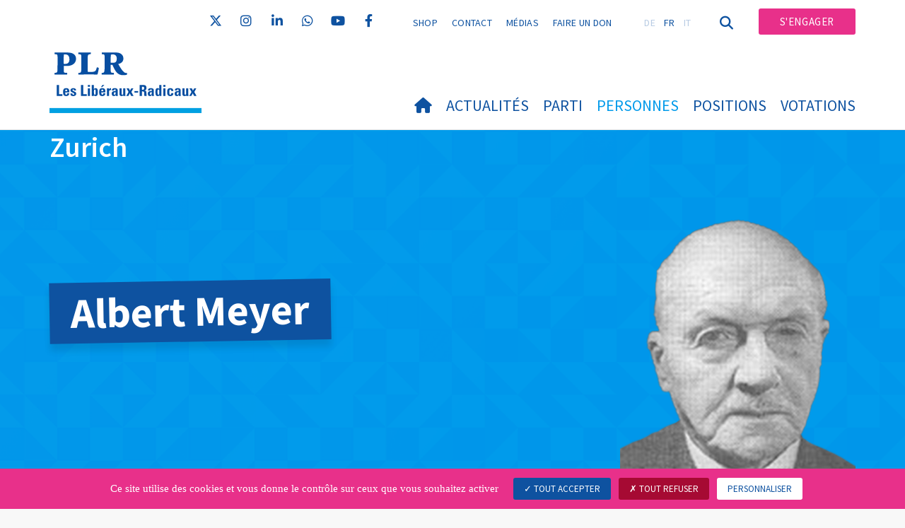

--- FILE ---
content_type: text/html; charset=utf-8
request_url: https://www.plr.ch/personnes/conseillers-federaux/show/albert-meyer-129937
body_size: 10009
content:
<!DOCTYPE html>
<html lang="fr_CH">
<head>

<meta charset="utf-8">
<!-- 
	Copyright 2017 WNG SA, all rights reserved
	
	  WNG SA - Passage St-François 9 - CH-1003 Lausanne
	  Tel +41 21 320 11 11 - Fax +41 21 320 11 10
	  http://www.wng.ch/ - info[at]wng[dot]ch

	This website is powered by TYPO3 - inspiring people to share!
	TYPO3 is a free open source Content Management Framework initially created by Kasper Skaarhoj and licensed under GNU/GPL.
	TYPO3 is copyright 1998-2026 of Kasper Skaarhoj. Extensions are copyright of their respective owners.
	Information and contribution at https://typo3.org/
-->

<base href="https://www.plr.ch/">


<meta name="generator" content="TYPO3 CMS" />
<meta name="author" content="WNG agence digitale" />
<meta property="og:url" content="https://www.plr.ch/personnes/conseillers-federaux/show/albert-meyer-129937" />
<meta property="og:site_name" content="PLR [PROD]" />
<meta name="twitter:card" content="summary_large_image" />
<meta name="twitter:url" content="https://www.plr.ch/personnes/conseillers-federaux/show/albert-meyer-129937" />
<meta name="copyright" content="WNG SA © 2017" />
<meta name="language" content="fr" />


<link rel="stylesheet" href="https://www.plr.ch/typo3conf/ext/powermail/Resources/Public/Css/Basic.css?1726555609" media="all">
<link rel="stylesheet" href="https://www.plr.ch/typo3conf/ext/wng_fe_users/Resources/Public/Css/wng_fe_users.css?1661766061" media="all">
<link rel="stylesheet" href="/fileadmin/hh_ckeditor_custom/Resources/Public/Css/custom_ckeditor.css?1624523770" media="all">
<link rel="stylesheet" href="https://www.plr.ch/typo3conf/ext/wng_plr_news/Resources/Public/css/wng_events.css?1661766199" media="all">
<link rel="stylesheet" href="https://www.plr.ch/typo3conf/ext/cart/Resources/Public/Stylesheets/cart.css?1667338913" media="all">
<link rel="stylesheet" href="https://www.plr.ch/typo3conf/ext/solr/Resources/Public/StyleSheets/Frontend/results.css?1679946562" media="all">
<link rel="stylesheet" href="https://www.plr.ch/typo3conf/ext/solr/Resources/Public/StyleSheets/Frontend/loader.css?1679946562" media="all">
<link rel="stylesheet" href="https://www.plr.ch/typo3conf/ext/solr/Resources/Public/StyleSheets/Frontend/suggest.css?1679946562" media="all">
<link rel="stylesheet" href="fileadmin/templates/plr.ch/css/bootstrap.min.css?1667896689" media="all">
<link rel="stylesheet" href="fileadmin/templates/plr.ch/css/bootstrap-theme.min.css?1667896689" media="all">
<link rel="stylesheet" href="fileadmin/templates/plr.ch/css/all.css?1692890328" media="all">
<link rel="stylesheet" href="fileadmin/templates/plr.ch/css/v4-shims.css?1695822410" media="all">
<link rel="stylesheet" href="fileadmin/templates/plr.ch/css/perfect-scrollbar.min.css?1667896689" media="all">
<link rel="stylesheet" href="fileadmin/templates/plr.ch/css/jvectormap.css?1667896689" media="all">
<link rel="stylesheet" href="fileadmin/templates/plr.ch/css/jquery-ui.min.css?1667896689" media="all">
<link rel="stylesheet" href="fileadmin/templates/plr.ch/css/jquery-ui.theme.min.css?1667896689" media="all">
<link rel="stylesheet" href="fileadmin/templates/plr.ch/css/materialize-custom-form.css?1667896689" media="all">
<link rel="stylesheet" href="fileadmin/templates/plr.ch/css/main.css?1759934067" media="all">
<link rel="stylesheet" href="fileadmin/templates/plr.ch/css/print.css?1667896689" media="all">
<link rel="stylesheet" href="fileadmin/templates/plr.ch/css/indexed_search_style.css?1667896689" media="all">
<link rel="stylesheet" href="fileadmin/templates/plr.ch/css/featherlight.css?1667896689" media="all">
<style>
/*<![CDATA[*/
<!-- 
/*InlineDefaultCss*/
/* default styles for extension "tx_frontend" */
    .ce-align-left { text-align: left; }
    .ce-align-center { text-align: center; }
    .ce-align-right { text-align: right; }

    .ce-table td, .ce-table th { vertical-align: top; }

    .ce-textpic, .ce-image, .ce-nowrap .ce-bodytext, .ce-gallery, .ce-row, .ce-uploads li, .ce-uploads div { overflow: hidden; }

    .ce-left .ce-gallery, .ce-column { float: left; }
    .ce-center .ce-outer { position: relative; float: right; right: 50%; }
    .ce-center .ce-inner { position: relative; float: right; right: -50%; }
    .ce-right .ce-gallery { float: right; }

    .ce-gallery figure { display: table; margin: 0; }
    .ce-gallery figcaption { display: table-caption; caption-side: bottom; }
    .ce-gallery img { display: block; }
    .ce-gallery iframe { border-width: 0; }
    .ce-border img,
    .ce-border iframe {
        border: 2px solid #000000;
        padding: 0px;
    }

    .ce-intext.ce-right .ce-gallery, .ce-intext.ce-left .ce-gallery, .ce-above .ce-gallery {
        margin-bottom: 10px;
    }
    .ce-image .ce-gallery { margin-bottom: 0; }
    .ce-intext.ce-right .ce-gallery { margin-left: 10px; }
    .ce-intext.ce-left .ce-gallery { margin-right: 10px; }
    .ce-below .ce-gallery { margin-top: 10px; }

    .ce-column { margin-right: 10px; }
    .ce-column:last-child { margin-right: 0; }

    .ce-row { margin-bottom: 10px; }
    .ce-row:last-child { margin-bottom: 0; }

    .ce-above .ce-bodytext { clear: both; }

    .ce-intext.ce-left ol, .ce-intext.ce-left ul { padding-left: 40px; overflow: auto; }

    /* Headline */
    .ce-headline-left { text-align: left; }
    .ce-headline-center { text-align: center; }
    .ce-headline-right { text-align: right; }

    /* Uploads */
    .ce-uploads { margin: 0; padding: 0; }
    .ce-uploads li { list-style: none outside none; margin: 1em 0; }
    .ce-uploads img { float: left; padding-right: 1em; vertical-align: top; }
    .ce-uploads span { display: block; }

    /* Table */
    .ce-table { width: 100%; max-width: 100%; }
    .ce-table th, .ce-table td { padding: 0.5em 0.75em; vertical-align: top; }
    .ce-table thead th { border-bottom: 2px solid #dadada; }
    .ce-table th, .ce-table td { border-top: 1px solid #dadada; }
    .ce-table-striped tbody tr:nth-of-type(odd) { background-color: rgba(0,0,0,.05); }
    .ce-table-bordered th, .ce-table-bordered td { border: 1px solid #dadada; }

    /* Space */
    .frame-space-before-extra-small { margin-top: 1em; }
    .frame-space-before-small { margin-top: 2em; }
    .frame-space-before-medium { margin-top: 3em; }
    .frame-space-before-large { margin-top: 4em; }
    .frame-space-before-extra-large { margin-top: 5em; }
    .frame-space-after-extra-small { margin-bottom: 1em; }
    .frame-space-after-small { margin-bottom: 2em; }
    .frame-space-after-medium { margin-bottom: 3em; }
    .frame-space-after-large { margin-bottom: 4em; }
    .frame-space-after-extra-large { margin-bottom: 5em; }

    /* Frame */
    .frame-ruler-before:before { content: ''; display: block; border-top: 1px solid rgba(0,0,0,0.25); margin-bottom: 2em; }
    .frame-ruler-after:after { content: ''; display: block; border-bottom: 1px solid rgba(0,0,0,0.25); margin-top: 2em; }
    .frame-indent { margin-left: 15%; margin-right: 15%; }
    .frame-indent-left { margin-left: 33%; }
    .frame-indent-right { margin-right: 33%; }
/* default styles for extension "tx_wngplrnews_wngplrnews" */
	textarea.f3-form-error {
		background-color:#FF9F9F;
		border: 1px #FF0000 solid;
	}

	input.f3-form-error {
		background-color:#FF9F9F;
		border: 1px #FF0000 solid;
	}

	.tx-wng-plr-news table {
		border-collapse:separate;
		border-spacing:10px;
	}

	.tx-wng-plr-news table th {
		font-weight:bold;
	}

	.tx-wng-plr-news table td {
		vertical-align:top;
	}

	.typo3-messages .message-error {
		color:red;
	}

	.typo3-messages .message-ok {
		color:green;
	}

/* default styles for extension "tx_nslazyload" */
    figure {
      display: block;
    }
    img:not([src]) {
      visibility: hidden;
    }
    /* Fixes Firefox anomaly during image load */
    @-moz-document url-prefix() {
      img:-moz-loading {
        visibility: hidden;
      }
    }

-->
/*]]>*/
</style>


<script src="fileadmin/templates/plr.ch/js/vendor/jquery-2.2.0.min.js?1667896690"></script>
<script src="fileadmin/templates/plr.ch/js/vendor/featherlight.js?1667896690"></script>
<script src="fileadmin/templates/plr.ch/js/vendor/jquery.cookie.js?1667896690"></script>


<title>PLR.Les Libéraux-Radicaux - Conseillers fédéraux</title><meta name="viewport" content="width=device-width, initial-scale=1, maximum-scale=1.0, user-scalable=no"><link href="https://fonts.googleapis.com/css?family=Source+Sans+Pro:300,400,400i,600,700" rel="stylesheet"><link rel="home" href="" /><meta http-equiv="X-UA-Compatible" content="IE=Edge" /><link rel="stylesheet" type="text/css" href="//cdnjs.cloudflare.com/ajax/libs/cookieconsent2/3.1.0/cookieconsent.min.css" /><script src="//cdnjs.cloudflare.com/ajax/libs/cookieconsent2/3.1.0/cookieconsent.min.js"></script>  <script type="text/javascript" src="/tarteaucitron/tarteaucitron.js"></script>
  <script type="text/javascript">
    tarteaucitron.init({
      "privacyUrl": "", /* Privacy policy url */

      "hashtag": "#tarteaucitron", /* Open the panel with this hashtag */
      "cookieName": "tarteaucitron", /* Cookie name */

      "orientation": "bottom", /* Banner position (top - bottom) */
                       
      "showAlertSmall": false, /* Show the small banner on bottom right */
      "cookieslist": true, /* Show the cookie list */
                       
      "showIcon": false, /* Show cookie icon to manage cookies */
      "iconPosition": "BottomRight", /* BottomRight, BottomLeft, TopRight and TopLeft */

      "adblocker": false, /* Show a Warning if an adblocker is detected */
                       
      "DenyAllCta" : true, /* Show the deny all button */
      "AcceptAllCta" : true, /* Show the accept all button when highPrivacy on */
      "highPrivacy": true, /* HIGHLY RECOMMANDED Disable auto consent */
                       
      "handleBrowserDNTRequest": false, /* If Do Not Track == 1, disallow all */

      "removeCredit": true, /* Remove credit link */
      "moreInfoLink": false, /* Show more info link */

      "useExternalCss": false, /* If false, the tarteaucitron.css file will be loaded */
      "useExternalJs": false, /* If false, the tarteaucitron.js file will be loaded */
                      
      "readmoreLink": "", /* Change the default readmore link */

      "mandatory": true, /* Show a message about mandatory cookies */

        "showIcon": false, /* Show cookie icon to manage cookies */
    });
  </script><script type="text/javascript">
  var tarteaucitronForceLanguage = 'fr';
</script>      <link rel="apple-touch-icon-precomposed" href="fileadmin/templates/plr.ch/img/icons/apple-touch-icon-precomposed.png">  <link rel="apple-touch-icon" sizes="180x180" href="/fileadmin/templates/plr.ch/img/favicons/fr/apple-touch-icon.png">
  <link rel="icon" type="image/png" sizes="32x32" href="/fileadmin/templates/plr.ch/img/favicons/fr/favicon-32x32.png">
  <link rel="icon" type="image/png" sizes="16x16" href="/fileadmin/templates/plr.ch/img/favicons/fr/favicon-16x16.png">
  <link rel="manifest" href="/fileadmin/templates/plr.ch/img/favicons/fr/manifest.json">
  <link rel="mask-icon" href="/fileadmin/templates/plr.ch/img/favicons/fr/safari-pinned-tab.svg" color="#0e52a0">
  <link rel="shortcut icon" href="/fileadmin/templates/plr.ch/img/favicons/fr/favicon.ico">
  <meta name="apple-mobile-web-app-title" content="PLR.Les Libéraux-Radicaux">
  <meta name="application-name" content="PLR.Les Libéraux-Radicaux">
  <meta name="msapplication-config" content="/fileadmin/templates/plr.ch/img/favicons/fr/browserconfig.xml">
  <meta name="theme-color" content="#ffffff"><script src="https://unpkg.com/isotope-layout@3/dist/isotope.pkgd.min.js"></script><meta property="og:title" content="PLR.Les Libéraux-Radicaux - Conseillers fédéraux"><meta property="og:url" content="https://www.plr.ch/personnes/conseillers-federaux/show/albert-meyer-129937"><meta property="og:site_name" content="PLR.Les Libéraux-Radicaux"><meta property="og:image" content="https://www.plr.ch/fileadmin/templates/plr.ch/img/logo/preview_plr_social.jpg"><meta property="twitter:title" content="PLR.Les Libéraux-Radicaux - Conseillers fédéraux"><meta property="twitter:url" content="https://www.plr.ch/personnes/conseillers-federaux/show/albert-meyer-129937"><meta property="twitter:image" content="https://www.plr.ch/fileadmin/templates/plr.ch/img/logo/preview_plr_social.jpg"><script type="text/javascript">
  tarteaucitron.user.googletagmanagerId = 'GTM-KQK9BT5';
  (tarteaucitron.job = tarteaucitron.job || []).push('googletagmanager');
</script>
<link rel="canonical" href="https://www.plr.ch/personnes/conseillers-federaux/show/albert-meyer-129937"/>

<link rel="alternate" hreflang="de_CH" href="https://www.fdp.ch/personen/bundesraete/show/albert-meyer-129937"/>
<link rel="alternate" hreflang="fr_CH" href="https://www.plr.ch/personnes/conseillers-federaux/show/albert-meyer-129937"/>
<link rel="alternate" hreflang="it-CH" href="https://www.plr.ch/it/personnes/conseillers-federaux/show/129937"/>
<link rel="alternate" hreflang="x-default" href="https://www.fdp.ch/personen/bundesraete/show/albert-meyer-129937"/>
</head>
<body><!-- Google Tag Manager (noscript) --><noscript><iframe src="https://www.googletagmanager.com/ns.html?id=GTM-KQK9BT5" height="0" width="0" style="display:none;visibility:hidden"></iframe></noscript><!-- End Google Tag Manager (noscript) -->








<header id="header">

      <div class="container">

        <div class="topheader-nav">

          <div class="link-national"></div><div class="tx-dce-pi1">
	
	<ul class="social-links">
		
			<li class="social-twitter">
				<a href="https://x.com/plr_suisse?lang=en" target="_blank" rel="noreferrer">
					
							<i class="fa-brands fa-x-twitter"></i>
						
				</a>
			</li>
		
			<li class="social-instagram">
				<a href="https://www.instagram.com/plr_suisse/" target="_blank" rel="noreferrer">
					
							<i class="fa fa-instagram" aria-hidden="true"></i>
						
				</a>
			</li>
		
			<li class="social-linkedin">
				<a href="https://www.linkedin.com/company/plr.les-lib-raux-radicaux" target="_blank" rel="noreferrer">
					
							<i class="fa fa-linkedin" aria-hidden="true"></i>
						
				</a>
			</li>
		
			<li class="social-whatsapp">
				<a href="https://www.whatsapp.com/channel/0029VaE7WcqJENxxPCvevu3O" target="_blank" rel="noreferrer">
					
							<i class="fa fa-whatsapp" aria-hidden="true"></i>
						
				</a>
			</li>
		
			<li class="social-youtube-play">
				<a href="https://www.youtube.com/user/FDPSchweiz" target="_blank" rel="noreferrer">
					
							<i class="fa fa-youtube-play" aria-hidden="true"></i>
						
				</a>
			</li>
		
			<li class="social-facebook">
				<a href="https://www.facebook.com/plr.lesliberauxradicaux" target="_blank" rel="noreferrer">
					
							<i class="fa fa-facebook" aria-hidden="true"></i>
						
				</a>
			</li>
		
	</ul>

</div><ul class="top-nav"><li><a href="https://shop.fdp.ch/fr" target="_blank">Shop</a></li><li><a href="/contact" target="_top">Contact</a></li><li><a href="/medias" target="_top">Médias</a></li><li><a href="/faire-un-don" target="_top">Faire un don</a></li></ul><ul class="lang-nav"><li> <a href="https://www.fdp.ch/personen/bundesraete/show/albert-meyer-129937" target="_top">DE</a> </li><li class="active"> <a href="/personnes/conseillers-federaux/show/albert-meyer-129937" target="_top">FR</a> </li><li><a href="http://www.plrt.ch/" target="_blank">IT</a></li></ul><a href="/personnes/conseillers-federaux" target="_top" class="search-toggle"><i class="fa fa-search" aria-hidden="true"></i></a><ul class="commit"><li><a href="/sengager" target="_top" class="btn">S'engager</a></li></ul>

        </div>

        <div class="navbar-header">

          <a href="partei/werte/" target="_top" class="search-toggle visible-sm visible-xs"><i class="fa fa-search" aria-hidden="true"></i></a>

          <button aria-controls="navbar" aria-expanded="false" data-target="#navbar" data-toggle="collapse" class="navbar-toggle collapsed" type="button">

            <span class="icon-bar"></span>

            <span class="icon-bar"></span>

            <span class="icon-bar"></span>

          </button>

          <div id="branding">

              <a title="PLR.Les Libéraux-Radicaux" class="navbar-brand"><img src="/fileadmin/templates/plr.ch/img/logo/logo_plr_new.svg" width="270" height="104" alt="PLR.Les Libéraux-Radicaux" /></a>
          </div>

        </div>

      </div>

      <div id="container-navbar" class="container">

        <div id="navbar" class="navbar-collapse collapse">

          <nav id="nav">

            <ul class="menu"><li><a href="/accueil"><i class="fa fa-home"></i><span style="display:none;">Willkommen</span></a></li><li class="main-submenu "><a data-toggle="dropdown" class="dropdown-toggle" href="/actualites">Actualités</a><div class="dropdown-menu"><div class="navToggle toggle"><div></div><div></div></div><div class="container row"><ul class="col-md-5 col-md-offset-1"><li><a href="/actualites/imposition-individuelle">Imposition individuelle</a></li><li><a href="/actualites/communiques-de-presse">Communiqués de presse</a></li><li><a href="/actualites/interventions-parlementaires">Interventions Parlementaires</a></li><li><a href="/actualites/consultations">Consultations</a></li><li><a href="/actualites/journaux">Journaux</a></li><li><a href="/actualites/calendrier-et-manifestations">Calendrier et manifestations</a></li><li class="dropdown-submenu"><a href="/actualites/offres-demploi">Offres d&#039;emploi</a><ul class="dropdown-menu fourthDropSubMenu col-md-12 col-md-offset-1"><li ><a href="/actualites/offres-demploi/un-ou-une-coordinateur-devenement-plr-operationnel">Un ou une coordinateur d’événement PLR opérationnel</a></li></ul></li></ul></div></div></li><li class="main-submenu "><a data-toggle="dropdown" class="dropdown-toggle" href="/parti">Parti</a><div class="dropdown-menu"><div class="navToggle toggle"><div></div><div></div></div><div class="container row"><ul class="col-md-5 col-md-offset-1"><li><a href="/parti/portrait">Portrait</a></li><li class="dropdown-submenu"><a href="/parti/organes">Organes</a><ul class="dropdown-menu fourthDropSubMenu col-md-12 col-md-offset-1"><li ><a href="/parti/organes/assemblee-des-delegues">Assemblée des délégués</a></li><li ><a href="/parti/organes/conference-des-presidents-de-partis-cpp">Conférence des présidents de partis (CPP)</a></li><li ><a href="/parti/organes/comite-directeur">Comité directeur</a></li><li ><a href="/parti/organes/presidence-du-groupe-parlementaire">Présidence du groupe parlementaire</a></li><li ><a href="/parti/organes/groupe-parlementaire">Groupe parlementaire</a></li></ul></li><li><a href="/parti/partis-cantonaux">Partis cantonaux</a></li><li class="dropdown-submenu"><a href="/parti/groupements">Groupements</a><ul class="dropdown-menu fourthDropSubMenu col-md-12 col-md-offset-1"><li ><a href="https://www.plr-femmes.ch/" target="_blank" rel="noreferrer">Femmes PLR</a></li><li ><a href="https://jungfreisinnige.ch/fr/" target="_blank" rel="noreferrer">Jeunes libéraux-radicaux</a></li><li ><a href="https://www.plr-international.com/" target="_blank" rel="noreferrer">PLR International</a></li><li ><a href="http://fdp-servicepublic.ch" target="_blank" rel="noreferrer">PLR Service Public</a></li><li ><a href="http://radigal.ch/" target="_blank" rel="noreferrer">Radigal</a></li><li ><a href="https://www.plr-urbain.ch/" target="_blank" rel="noreferrer">PLR Urbain</a></li></ul></li></ul></div></div></li><li class="main-submenu  active"><a data-toggle="dropdown" class="dropdown-toggle" href="/personnes">Personnes</a><div class="dropdown-menu"><div class="navToggle toggle"><div></div><div></div></div><div class="container row"><ul class="col-md-5 col-md-offset-1"><li><a href="/personnes/conseillers-federaux">Conseillers fédéraux</a></li><li><a href="/personnes/conseillers-nationaux">Conseillers nationaux</a></li><li><a href="/personnes/conseillers-aux-etats">Conseillers aux États</a></li><li><a href="/personnes/conseillers-detat">Conseillers d&#039;État</a></li><li><a href="/personnes/secretariat-general">Secrétariat général</a></li></ul></div></div></li><li class="main-submenu "><a data-toggle="dropdown" class="dropdown-toggle" href="/positions">Positions</a><div class="dropdown-menu"><div class="navToggle toggle"><div></div><div></div></div><div class="container row"><ul class="col-md-5 col-md-offset-1"><li><a href="/positions/agriculture">Agriculture</a></li><li><a href="/positions/politique-exterieure">Politique extérieure</a></li><li><a href="/positions/formation-recherche-et-innovation">Formation, recherche et innovation</a></li><li><a href="/positions/politique-budgetaire">Politique budgétaire</a></li><li><a href="/positions/sante">Santé</a></li><li><a href="/positions/migration">Migration</a></li></ul><ul class="col-md-5 dropdow-separation"><li><a href="/positions/assurances-sociales">Assurances sociales</a></li><li><a href="/positions/securite-et-armee">Sécurité et armée</a></li><li><a href="/positions/institutions-famille-et-societe">Institutions, famille et société</a></li><li><a href="/positions/environnement-transports-energie-et-communication">Environnement, Transports, Energie et Communication</a></li><li><a href="/positions/economie-et-fiscalite">Économie et fiscalité</a></li><li><a href="/positions/moins-de-bureaucratie-et-etat-svelte">Moins de bureaucratie et État svelte</a></li></ul></div></div></li><li class="main-submenu "><a data-toggle="dropdown" class="dropdown-toggle" href="/votations/recommandations-de-vote">Votations</a><div class="dropdown-menu"><div class="navToggle toggle"><div></div><div></div></div><div class="container row"><ul class="col-md-5 col-md-offset-1"><li><a href="/votations/recommandations-de-vote">Recommandations de vote</a></li><li class="dropdown-submenu"><a href="/votations/campagnes">Campagnes</a><ul class="dropdown-menu fourthDropSubMenu col-md-12 col-md-offset-1"><li ><a href="https://ja-zur-individualbesteuerung.ch/fr/" target="_blank" rel="noreferrer">OUI à l&#039;imposition individuelle</a></li><li ><a href="/votations/campagnes/non-a-linitiative-pour-un-fonds-climat">NON à l’initiative pour un fonds climat</a></li><li ><a href="https://initiative-resiliation-non.ch/" target="_blank" rel="noreferrer">NON à l’initiative de résiliation de l’UDC</a></li></ul></li></ul></div></div></li></ul>



          </nav>

          <div class="topheader-nav sticky-mobile hidden-lg hidden-md">

            <div class="link-national"></div><div class="tx-dce-pi1">
	
	<ul class="social-links">
		
			<li class="social-twitter">
				<a href="https://twitter.com/PLR_Suisse" target="_blank" rel="noreferrer">
					
							<i class="fa-brands fa-x-twitter"></i>
						
				</a>
			</li>
		
			<li class="social-instagram">
				<a href="https://www.instagram.com/plr_suisse" target="_blank" rel="noreferrer">
					
							<i class="fa fa-instagram" aria-hidden="true"></i>
						
				</a>
			</li>
		
			<li class="social-linkedin">
				<a href="https://www.linkedin.com/company/plr.les-lib-raux-radicaux" target="_blank" rel="noreferrer">
					
							<i class="fa fa-linkedin" aria-hidden="true"></i>
						
				</a>
			</li>
		
			<li class="social-youtube-play">
				<a href="https://www.youtube.com/user/FDPSchweiz" target="_blank" rel="noreferrer">
					
							<i class="fa fa-youtube-play" aria-hidden="true"></i>
						
				</a>
			</li>
		
			<li class="social-whatsapp">
				<a href="https://www.whatsapp.com/channel/0029VaE7WcqJENxxPCvevu3O" target="_blank" rel="noreferrer">
					
							<i class="fa fa-whatsapp" aria-hidden="true"></i>
						
				</a>
			</li>
		
			<li class="social-facebook">
				<a href="https://www.facebook.com/plr.lesliberauxradicaux" target="_blank" rel="noreferrer">
					
							<i class="fa fa-facebook" aria-hidden="true"></i>
						
				</a>
			</li>
		
	</ul>

</div><ul class="top-nav"><li><a href="https://shop.fdp.ch/fr" target="_blank">Shop</a></li><li><a href="/contact" target="_top">Contact</a></li><li><a href="/medias" target="_top">Médias</a></li><li><a href="/faire-un-don" target="_top">Faire un don</a></li></ul><ul class="lang-nav"><li> <a href="https://www.fdp.ch/personen/bundesraete/show/albert-meyer-129937" target="_top">DE</a> </li><li class="active"> <a href="/personnes/conseillers-federaux/show/albert-meyer-129937" target="_top">FR</a> </li><li><a href="http://www.plrt.ch/" target="_blank">IT</a></li></ul><a href="/personnes/conseillers-federaux" target="_top" class="search-toggle"><i class="fa fa-search" aria-hidden="true"></i></a><ul class="commit"><li><a href="/sengager" target="_top" class="btn">S'engager</a></li></ul>

          </div>

        </div>

         
<div class="dropdown-search">
	<div id="closeSearch" class="navToggle toggle">
        <div></div>
        <div></div>
    </div>

    <!--Solr search form -->
    
            
    

            <div id="c138651" class="frame frame-default frame-type-list frame-layout-0">
                
                
                    



                
                
                    

    



                
                

    
        
<div class="tx_solr container">
	<div class="row">
		<div class="col-md-12">
			
	
        <div class="tx-solr-search-form">
            <form method="get" id="tx-solr-search-form-pi-results" action="/recherche" data-suggest="/recherche?type=7384" data-suggest-header="Meilleurs résultats" accept-charset="utf-8">
                

                

                <div class="input-group">
                    <input type="text" class="tx-solr-q js-solr-q tx-solr-suggest tx-solr-suggest-focus form-control" name="tx_solr[q]" value="" />
                    <button class="btn btn-primary tx-solr-submit" type="submit">
                        <i class="fa fa-search" aria-hidden="true"></i>
                    </button>
                </div>
            </form>
        </div>
    

		</div>
	</div>
</div>
    


                
                    



                
                
                    



                
            </div>

        


        
</div>
</div>



    </header>

        
  
<!--TYPO3SEARCH_begin-->  
    
        <div class="content-top home-page">
          <div class="content-img">
            <div class="container">
              <div id="slider-election" class="carousel slide" data-ride="carousel">
	<div class="carousel-inner">
		
			
				<div class="carousel-item item active" style="background-image:url(https://www.plr.ch/fileadmin/documents/fdp.ch/images/Site_Web/Palais_federal.jpg)">
			 
			
					<div class="carousel-caption container">
						<div class="title-container"><h2>Les Conseillers fédéraux libéraux-radicaux</h2></div>
						<div class="title-container"><h3>gouvernent la Suisse depuis 1848</h3></div>
					</div>
				
			</div>
		
	</div>
	<div class="carousel-indicators-container container">
		<ol class="carousel-indicators">
			
				
			
		</ol>
	</div>
</div>
            </div>
          </div>
        </div>
        
      
    
    
    
      <div id="content">
        

    <div class="container">
        
            
    

            <div id="c129912" class="frame frame-default frame-type-text frame-layout-0 frame-space-before-extra-small">
                
                
                    



                
                
                    

    



                
                

    <p class="text-justify">Depuis 1848, de nombreux conseillers fédéraux ont mené une politique économique et sociale libérale. Les représentants du peuple qui se sont succédés ont fait du PLR le garant de longue date du modèle à succès suisse. Notre pays n'a pas toujours eu un Conseil fédéral composé de différents partis comme c’est le cas aujourd'hui. Après la création de l'État fédéral en 1848, le PLR de l’époque a gouverné seul pendant 43 ans. En 1891, un membre du parti catholique-conservateur (plus tard PDC, aujourd'hui Le Centre) est intégré au Conseil fédéral&nbsp;; il fut le premier conseiller fédéral issu d’un autre parti. Jusqu'à présent, différentes forces politiques ont composé le Conseil fédéral. Aujourd’hui, la formule en vigueur est de 2 UDC, 2 PS, 2 PLR et 1 Le Centre. Au total, 72 conseillers fédéraux sur 119 ont été ou sont PLR. Vaud et Zurich ont chacun eu 14 conseillers fédéraux.</p>
<p class="text-justify">Découvrez ci-dessous une partie de la biographie de nos conseillers fédéraux libéraux-radicaux.</p>


                
                    



                
                
                    



                
            </div>

        


        
    </div>






<div class="tx-dce-container">
	
	
<style>
@media (min-width: 992px)
{
.col-md-4 {
    width: 33.33333333%;
	}
}
.wng-new-personne-text-area h3{
    margin-bottom:0px;
  }
.wng-new-personne-img-area {
	padding-bottom: 100%;
}
.wng-new-personne-img-area img{
  width: 100%;
  height: 100%;
  min-height: inherit !important;
  position: absolute;
  padding-top:0px !important;
  left: 0;
  top: 0; 
  object-fit: cover;
	image-rendering: pixelated;
  }
.wng-new-personne-row{
	margin-right: 0!important;
    margin-left: 0!important;
	}
  .wng-new-personne-zone .wng-new-personne-area {
    width: 20%!important;
  }
  .wng-new-personne-zone .wng-new-personne-area:nth-child(3n+1) {
    clear: none;
  }
  .wng-new-personne-zone .wng-new-personne-area:nth-child(5n+1) {
    clear: left;
  }
  @media (max-width: 1600px)
{
    .wng-new-personne-zone .wng-new-personne-area {
    width: 25%!important;
  }
  .wng-new-personne-zone .wng-new-personne-area:nth-child(5n+1) {
    clear: none;
  }
  .wng-new-personne-zone .wng-new-personne-area:nth-child(4n+1) {
    clear: left;
  }
  }
    @media (max-width: 1200px)
{
    .wng-new-personne-zone .wng-new-personne-area {
    width: 33.3333333333%!important;
  }
  .wng-new-personne-zone .wng-new-personne-area:nth-child(5n+1) {
    clear: none;
  }
  .wng-new-personne-zone .wng-new-personne-area:nth-child(4n+1) {
    clear: none;
  }
  .wng-new-personne-zone .wng-new-personne-area:nth-child(3n+1) {
    clear: left;
  }
  }
  @media (max-width: 992px) {

  .wng-new-personne-zone .wng-new-personne-area:nth-child(2n+1) {
    clear: none;
  }
  }
 @media (max-width: 768px) {
        
  .wng-new-personne-zone .wng-new-personne-area {
    width: 50%!important;
    float: left;
  }
  .wng-new-personne-zone .wng-new-personne-area:nth-child(5n+1) {
    clear: none;
  }
  .wng-new-personne-zone .wng-new-personne-area:nth-child(4n+1) {
    clear: none;
  }
  .wng-new-personne-zone .wng-new-personne-area:nth-child(3n+1) {
    clear: none;
  }
  .wng-new-personne-zone .wng-new-personne-area:nth-child(2n+1) {
    clear: left;
  }
  }
  @media (max-width: 650px) {
        
  .wng-new-personne-zone .wng-new-personne-area {
    width: 100%!important;
    float: none;
  }
  .wng-new-personne-zone .wng-new-personne-area:nth-child(5n+1) {
    clear: none;
  }
  .wng-new-personne-zone .wng-new-personne-area:nth-child(4n+1) {
    clear: none;
  }
  .wng-new-personne-zone .wng-new-personne-area:nth-child(3n+1) {
    clear: none;
  }
  .wng-new-personne-zone .wng-new-personne-area:nth-child(2n+1) {
    clear: none;
  }
  .wng-new-personne-zone {
    padding: 0px 15px;
  }
  }
</style>
	
	<div class="bg bg-color bg-light-blue">
        <div class="wng-new-personne-zone">
		     <div class="row wng-new-personne-row">
        		 
	<style>
.election-candidate-banner {
    padding: 180px 0px 130px 0px;
}
@media only screen and (min-width: 1920px)  {
    .election-candidate-banner {
        padding: 250px 0px 200px 0px;
    }
}
.election-candidate-banner .row {
	display: flex;
    align-items: end;	
}
.election-candidate-banner img {
	position: inherit;
    right: 0px;
    top: inherit !important;
    max-width: 630px;
    height: auto;
    bottom: -130px;
	float: right;
}
.election-candidate-banner {
background: url(/fileadmin/templates/plr.ch/img/election/background_election.png) no-repeat center;
background-size: cover;
overflow: hidden;
}
	
.candidate-about-video {
  position: relative;
  overflow: hidden;
  width: 100%;
  padding-top: 56.25%;
  margin-bottom: 40px;
}
.candidate-about-video iframe {
  position: absolute;
  top: 0;
  left: 0;
  bottom: 0;
  right: 0;
  width: 100%;
  height: 100%;
}
@media (max-width: 1600px) {
	.election-candidate-banner img {
    	max-width: 600px;
	}
}
@media (max-width: 1200px) {
	.election-candidate-banner img {
    	max-width: 500px;
	}
}
@media (max-width: 991px) {
	.election-candidate-banner img {
    	bottom: -40px;
	}
	.election-candidate-banner {
    	padding: 200px 0px 40px 0px;
	}
}	
@media (max-width: 767px) {	
	.election-candidate-banner .row {
		align-items: start;
		flex-direction: column;
	}
}
@media (max-width: 650px) {
	.election-candidate-banner {
    	padding: 100px 0px 0px 0px;
		margin-left: -15px;
    	margin-right: -15px;
	}
	.election-candidate-banner .candidate-banner-text {
    	margin-bottom: 50px;
	}
	.election-candidate-banner img {
		position: inherit;
		right: inherit;
		top: inherit !important;
		max-width: 350px;
		height: auto;
		bottom: inherit;
		width: 100%;
	}
}	
</style>








		<div class="election-candidate-banner">
	
		<div class="container">
		<div class="row">
			<div class="col-xl-7 col-lg-6 col-md-6 col-sm-6 candidate-banner-text">
				
						<p class="slogan">Zurich</p>
					
				<div class="title-container">
					<h2>Albert Meyer</h2>
				</div>
				
			</div>
			
				<div class="col-xl-5 col-lg-6 col-md-6 col-sm-6 candidate-banner-image">
					
						<img alt="Zurich" src="https://www.plr.ch/fileadmin/documents/fdp.ch/images/Site_Web/BR/Bundesraete__0055_meyer-albert.png" width="333" height="388" />
					
				</div>
			
		</div>
	</div>
</div>
<div class="election-candidate-about">
	<div class="container">
		
			<h2>Conseiller fédéral</h2>
		
		<div class="row">
			<div class="col-md-4">
				
			</div>
			<div class="col-md-8">
				<div class="candidate-about-function">
					
				</div>
				
					
				
				
				<div class="candidate-about-description">
					<p class="text-justify">Albert Meyer est né le 13 mars 1870 à Fällanden (ZH) et décédé le 22 octobre 1953 à Zurich (ZH). Il a siégé au Conseil national de 1915 à 1929. Albert Meyer a alors été élu au Conseil fédéral le 12 décembre 1929 au quatrième tour avec 100 voix sur 199 bulletins valables et a ainsi succédé à Robert Haab. Il a dirigé le Département de l'intérieur de 1930 à 1934 et celui des finances et des douanes de 1934 à 1938. Albert Meyer a occupé la fonction de président de la Confédération en 1936 et s’est retiré du Conseil fédéral le 31 décembre 1938.&nbsp;</p>
				</div>
				
				
				
				<div class="row">
					
				</div>
			</div>
		</div>
	</div>
</div>

<script>
$('#content').children().each(function( index ) {
  if($( this ).hasClass('tx-dce-container')){}
	else{$( this ).remove();}
});
$('body').children().each(function( index ) {
	var div = document.getElementById("content").getAttribute('id');
    console.log(div);
	if( ($( this )[0].nodeName == 'HEADER') || ($( this )[0].nodeName == 'FOOTER') || ($( this )[0].id == div)){return;}
    else{$( this ).remove();}
});
document.querySelector('.bg').classList.remove('bg-light-blue','bg-color');
</script>


		     </div>
		</div>
	</div>
	

</div>
                                                                       

    <div class="container">
        
            
    

            <div id="c129986" class="frame frame-default frame-type-text frame-layout-0">
                
                
                    



                
                
                    

    



                
                

    <p class="text-justify">Sources : <a href="https://www.admin.ch/gov/fr/accueil/conseil-federal/histoire-du-conseil-federal/partis-conseil-federal-depuis-1848/parteizugehoerigkeit-liste.html" target="_blank" rel="noreferrer">Conseillers fédéraux par parti depuis 1848</a>, <a href="https://hls-dhs-dss.ch/fr/" target="_blank" rel="noreferrer">Dictionnaire historique de la Suisse DHS</a>&nbsp;</p>


                
                    



                
                
                    



                
            </div>

        


        
    </div>







      </div><!-- /content --> 
     
  <!--TYPO3SEARCH_end-->

<!-- /content -->
<footer>
    <div class="container">
        <div class="row">
            <div class="col-sm-3">
                
    

            <div id="c199" class="frame frame-default frame-type-text frame-layout-0">
                
                
                    



                
                
                    



                
                

    <p><strong>PLR.Les Libéraux-Radicaux</strong><br> Neuengasse 20<br> CH-3011 Berne</p>
<p>&nbsp;</p>


                
                    



                
                
                    



                
            </div>

        


            </div>
            <div class="col-sm-3">
                
    

            <div id="c200" class="frame frame-default frame-type-text frame-layout-0">
                
                
                    



                
                
                    



                
                

    <p>T +41 31 320 35 35<br> <a href="mailto:info@plr.ch">info@plr.ch</a></p>
<p>&nbsp;</p>
<p><strong>Heures d'ouverture du Secrétariat général</strong></p>
<p>Lu-Ve : 8h15-12h00 // 13h30-16h30</p>


                
                    



                
                
                    



                
            </div>

        


            </div>
            <div class="col-sm-6">
                <div class="tx-dce-pi1">
	
	<ul class="social-links">
		
			<li class="social-twitter">
				<a href="https://twitter.com/PLR_Suisse" target="_blank" rel="noreferrer">
					
							<i class="fa-brands fa-x-twitter"></i>
						
				</a>
			</li>
		
			<li class="social-instagram">
				<a href="https://www.instagram.com/plr_suisse" target="_blank" rel="noreferrer">
					
							<i class="fa fa-instagram" aria-hidden="true"></i>
						
				</a>
			</li>
		
			<li class="social-linkedin">
				<a href="https://www.linkedin.com/company/plr.les-lib-raux-radicaux" target="_blank" rel="noreferrer">
					
							<i class="fa fa-linkedin" aria-hidden="true"></i>
						
				</a>
			</li>
		
			<li class="social-youtube-play">
				<a href="https://www.youtube.com/user/FDPSchweiz" target="_blank" rel="noreferrer">
					
							<i class="fa fa-youtube-play" aria-hidden="true"></i>
						
				</a>
			</li>
		
			<li class="social-whatsapp">
				<a href="https://www.whatsapp.com/channel/0029VaE7WcqJENxxPCvevu3O" target="_blank" rel="noreferrer">
					
							<i class="fa fa-whatsapp" aria-hidden="true"></i>
						
				</a>
			</li>
		
			<li class="social-facebook">
				<a href="https://www.facebook.com/plr.lesliberauxradicaux" target="_blank" rel="noreferrer">
					
							<i class="fa fa-facebook" aria-hidden="true"></i>
						
				</a>
			</li>
		
	</ul>

</div>
            </div>
            <a id="back-to-top" href="#" class="hidden-lg hidden-md">
                <i class="fa fa-angle-up" aria-hidden="true"></i>
            </a>
        </div>
        <div class="footer-nav">
            <div class="row">
                <div class="col-sm-6">
                    <ul><li><a href="/footer-menu/sitemap" target="_top">Sitemap</a></li><li><a href="/contact" target="_top">Contact</a></li><li><a href="/transparence-du-financement-de-la-vie-politique" target="_top">Transparence du financement de la vie politique</a></li><li><a href="//www.plr.ch/footer-menu/declaration-de-confidentialite/" target="_blank">Déclaration de confidentialité</a></li><li><a href="javascript:tarteaucitron.userInterface.openPanel();">Gestion des données</a></li></ul>
                </div>
                <div class="col-sm-6">
                    <p class="pull-right">
                        &copy; PLR.Les Libéraux-Radicaux<span class="hidden-xs"> - </span><span class="wng-creation">Une création&nbsp;<a href="https://www.wng.ch" title="WNG SA" target="_blank" rel="noreferrer">WNG agence digitale</a></span>
                    </p>
                </div>
            </div>
        </div>
    </div>
</footer>
<script src="https://www.plr.ch/typo3conf/ext/solr/Resources/Public/JavaScript/JQuery/jquery.autocomplete.min.js?1679946563"></script>
<script src="https://www.plr.ch/typo3conf/ext/solr/Resources/Public/JavaScript/suggest_controller.js?1679946558"></script>
<script src="https://www.plr.ch/typo3conf/ext/solr/Resources/Public/JavaScript/JQuery/jquery.URI.min.js?1679946563"></script>
<script src="https://www.plr.ch/typo3conf/ext/solr/Resources/Public/JavaScript/search_controller.js?1679946558"></script>
<script src="https://www.plr.ch/typo3conf/ext/powermail/Resources/Public/JavaScript/Powermail/Form.min.js?1726555609" defer="defer"></script>
<script src="https://www.plr.ch/typo3conf/ext/wng_fe_users/Resources/Public/JavaScript/wngfeusers_members.js?1732630978"></script>
<script src="https://www.plr.ch/typo3conf/ext/cart/Resources/Public/JavaScripts/cart.js?1667338913"></script>
<script src="fileadmin/templates/plr.ch/js/vendor/bootstrap.js?1667896690"></script>
<script src="fileadmin/templates/plr.ch/js/vendor/modernizr-3.3.1-respond-1.4.2.min.js?1667896690"></script>
<script src="fileadmin/templates/plr.ch/js/vendor/perfect-scrollbar.jquery.min.js?1667896690"></script>
<script src="fileadmin/templates/plr.ch/js/vendor/jquery.film_roll.min.js?1667896690"></script>
<script src="fileadmin/templates/plr.ch/js/vendor/jquery-ui.min.js?1667896690"></script>
<script src="fileadmin/templates/plr.ch/js/vendor/html5lightbox.js?1667896690"></script>
<script src="fileadmin/templates/plr.ch/js/vendor/jquery.touchSwipe.min.js?1667896690"></script>
<script src="fileadmin/templates/plr.ch/js/main.js?1686665111"></script>
<script src="https://www.plr.ch/typo3conf/ext/ns_lazy_load/Resources/Public/JavaScript/jquery.lazyload.js?1645005745"></script>
<script src="https://www.plr.ch/typo3conf/ext/ns_lazy_load/Resources/Public/JavaScript/main.js?1645005745"></script>


</body>
</html>

--- FILE ---
content_type: text/css; charset=utf-8
request_url: https://www.plr.ch/fileadmin/hh_ckeditor_custom/Resources/Public/Css/custom_ckeditor.css?1624523770
body_size: 438
content:
sub, sup { font-size: 75%; line-height: 0; position: relative; vertical-align: baseline; }
sup { top: -0.5em; }
sub { bottom: -0.25em; }

.bold, strong, b { font-weight: 800; }
.align-left, .text-left { text-align: left; }
.align-center, .text-center { text-align: center; }
.align-right, .text-right { text-align: right; }
.align-justify, .text-justify { text-align: justify; }

blockquote { border-left: 4px solid; font-style: italic; padding-left: 20px; margin-bottom: 10px; }
blockquote p:last-child { padding-bottom: 0; }

.color1 { color: #4267b2; }
.color2 { color: #1da1f2; }
.color3 { color: #ba317f; }
.color4 { color: #ff0000; }
.color5 { color: #0077b5; }
.color6 { color: #666666; }
.color7 { color: #074ea1; }
.color8 { color: #00a0db; }
.color9 { color: #e2001a; }
.content-box-blue-bg { background: #009aea; color: #fff; padding: 5px; }
.content-box-dark-blue-bg { border: 2px solid #0E52A0; padding: 5px; }
.content-box-light-blue-bg { border: 2px solid #009aea; padding: 5px; }


--- FILE ---
content_type: image/svg+xml
request_url: https://www.plr.ch/fileadmin/templates/plr.ch/img/logo/logo_plr_new.svg
body_size: 25973
content:
<?xml version="1.0" encoding="utf-8"?>
<!-- Generator: Adobe Illustrator 27.0.0, SVG Export Plug-In . SVG Version: 6.00 Build 0)  -->
<svg version="1.1" id="Layer_1" xmlns="http://www.w3.org/2000/svg" xmlns:xlink="http://www.w3.org/1999/xlink" x="0px" y="0px"
	 viewBox="0 0 123.1477051 49.1770821" style="enable-background:new 0 0 123.1477051 49.1770821;" xml:space="preserve">
<style type="text/css">
	.st0{fill:none;}
	.st1{fill:#F7BF59;}
	.st2{fill:#FFFFFF;}
	.st3{fill:#00A0E2;}
	.st4{fill:#074EA1;}
</style>
<pattern  x="-317.4397278" y="349.7470093" width="69" height="69.0000229" patternUnits="userSpaceOnUse" id="Polka_Dot_Pattern" viewBox="2.125 -70.8964996 69 69.0000229" style="overflow:visible;">
	<g>
		<rect x="2.125" y="-70.8964996" class="st0" width="69" height="69.0000229"/>
		<rect x="2.125" y="-70.8964996" class="st1" width="69" height="69.0000229"/>
		<g>
			<path class="st2" d="M61.7724991-71.6532974c0.0175018,0.072197,0.0073013,0.1268997-0.025898,0.1903992
				c-0.0527992,0.1006012-0.1123009,0.0625-0.1651001,0.1278992c-0.0502014,0.0625-0.099102,0.2763977-0.0791016,0.3622971
				c-0.1688995,0.0577011-0.0097008,0.2266006-0.0150986,0.3497009c-0.0023994,0.0498047-0.0405006,0.1054001-0.044899,0.1611023
				c-0.0098038,0.1191025,0.0170975,0.2656021,0.0678978,0.3701019c0.0970993,0.1981964,0.2680016,0.4130936,0.4350014,0.5438995
				c0.1899986,0.1484985,0.3647995,0.5722961,0.6083984,0.6308975C62.730999-68.875,62.9375-69.0214996,63.0966988-69.0596008
				c0.1802025-0.0429001,0.3973999,0.0098038,0.5713005-0.0526962c0.2215996-0.0791016,0.1273994-0.3369064,0.2881012-0.4502029
				c0.1044006-0.0742035,0.2871017-0.0098038,0.4061966-0.0507965c0.1996994-0.0693054,0.3389053-0.2627029,0.3759995-0.4598999
				c0.0156021-0.0820999,0.0097046-0.1445999,0.0386047-0.2207031c0.0384979-0.1026001,0.1112976-0.160202,0.0903015-0.2929993
				c-0.0098038-0.0615005-0.0518036-0.1201019-0.0645065-0.1865005c-0.0218964-0.1143036,0.0020065-0.2237015,0.0005035-0.336998
				c-0.0028992-0.2001038,0.0166016-0.3789062-0.0781021-0.5498047c-0.3798981-0.6875-1.2362976-0.9286957-1.9745979-0.7890015
				c-0.1796989,0.0342026-0.2865982,0.1260071-0.4418983,0.2070007c-0.1704025,0.0879059-0.1387024,0.1660004-0.3184013,0.2236023
				c-0.0810013,0.0263977-0.2158012,0.1240997-0.2148018,0.2237015c0.001503,0.1151962,0.0049019,0.0507965,0.0117035,0.1688995
				c-0.0205002,0.0108032-0.0215034-0.0048981-0.0303001-0.0253983"/>
			<path class="st2" d="M54.1054993-71.6532974c0.0175018,0.072197,0.0073013,0.1268997-0.025898,0.1903992
				c-0.0527,0.1006012-0.1123009,0.0625-0.1650009,0.1278992c-0.0503006,0.0625-0.0992012,0.2763977-0.0792007,0.3622971
				c-0.1688995,0.0577011-0.0097008,0.2266006-0.0150986,0.3497009c-0.0023994,0.0498047-0.0405006,0.1054001-0.0449028,0.1611023
				c-0.0098,0.1191025,0.0171013,0.2656021,0.0679016,0.3701019c0.0970993,0.1981964,0.2680016,0.4130936,0.4350014,0.5438995
				c0.1899986,0.1484985,0.3647995,0.5722961,0.6083984,0.6308975c0.1772995,0.0419998,0.3838005-0.1044998,0.5429993-0.142601
				c0.1802025-0.0429001,0.3973999,0.0098038,0.5713005-0.0526962c0.2216988-0.0791016,0.1273994-0.3369064,0.2881012-0.4502029
				c0.1044998-0.0742035,0.2870979-0.0098038,0.4062004-0.0507965c0.1996994-0.0693054,0.3388977-0.2627029,0.3759995-0.4598999
				c0.0155983-0.0820999,0.0098-0.1445999,0.0386009-0.2207031c0.0384979-0.1026001,0.1112976-0.160202,0.0902977-0.2929993
				c-0.0098-0.0615005-0.0517998-0.1201019-0.0644989-0.1865005c-0.0219002-0.1143036,0.0019989-0.2237015,0.0004997-0.336998
				c-0.0028992-0.2001038,0.0166016-0.3789062-0.0780983-0.5498047c-0.3799019-0.6875-1.2363014-0.9286957-1.9746017-0.7890015
				c-0.1796989,0.0342026-0.2865982,0.1260071-0.4418983,0.2070007c-0.1704025,0.0879059-0.1387024,0.1660004-0.3184013,0.2236023
				c-0.0810013,0.0263977-0.2158012,0.1240997-0.2148018,0.2237015c0.001503,0.1151962,0.0049019,0.0507965,0.0116997,0.1688995
				c-0.0204964,0.0108032-0.0214996-0.0048981-0.0302963-0.0253983"/>
			<path class="st2" d="M46.4389992-71.6532974c0.0175018,0.072197,0.0073013,0.1268997-0.025898,0.1903992
				c-0.0527,0.1006012-0.1123009,0.0625-0.1651001,0.1278992c-0.0502014,0.0625-0.099102,0.2763977-0.0791016,0.3622971
				C46-70.9150009,46.1591988-70.7461014,46.153801-70.6230011c-0.0023994,0.0498047-0.0405006,0.1054001-0.0449028,0.1611023
				c-0.0098,0.1191025,0.0171013,0.2656021,0.0679016,0.3701019c0.0970993,0.1981964,0.2680016,0.4130936,0.4350014,0.5438995
				c0.1899986,0.1484985,0.3647995,0.5722961,0.6083984,0.6308975c0.1772995,0.0419998,0.3838005-0.1044998,0.5429993-0.142601
				c0.1802025-0.0429001,0.3973999,0.0098038,0.5713005-0.0526962c0.2216988-0.0791016,0.1273994-0.3369064,0.2881012-0.4502029
				c0.1044998-0.0742035,0.2870979-0.0098038,0.4062004-0.0507965c0.1996994-0.0693054,0.3388977-0.2627029,0.3759995-0.4598999
				c0.0155983-0.0820999,0.0098-0.1445999,0.0386009-0.2207031c0.0384979-0.1026001,0.1112976-0.160202,0.0902977-0.2929993
				c-0.0098-0.0615005-0.0517998-0.1201019-0.0644989-0.1865005c-0.0219002-0.1143036,0.0019989-0.2237015,0.0004997-0.336998
				c-0.0028992-0.2001038,0.0166016-0.3789062-0.0780983-0.5498047c-0.3799019-0.6875-1.2363014-0.9286957-1.9746017-0.7890015
				c-0.1796989,0.0342026-0.2865982,0.1260071-0.4418983,0.2070007c-0.1704025,0.0879059-0.1387024,0.1660004-0.3184013,0.2236023
				c-0.0810013,0.0263977-0.2158012,0.1240997-0.2148018,0.2237015c0.001503,0.1151962,0.0049019,0.0507965,0.0117035,0.1688995
				c-0.0205002,0.0108032-0.0215034-0.0048981-0.0303001-0.0253983"/>
			<path class="st2" d="M38.7724991-71.6532974c0.0175018,0.072197,0.0073013,0.1268997-0.025898,0.1903992
				c-0.0527992,0.1006012-0.1123009,0.0625-0.1651001,0.1278992c-0.0502014,0.0625-0.099102,0.2763977-0.0791016,0.3622971
				c-0.1688995,0.0577011-0.0097008,0.2266006-0.0150986,0.3497009c-0.0023994,0.0498047-0.0405006,0.1054001-0.044899,0.1611023
				c-0.0098038,0.1191025,0.0170975,0.2656021,0.0678978,0.3701019c0.0970993,0.1981964,0.2680016,0.4130936,0.4350014,0.5438995
				c0.1899986,0.1484985,0.3647995,0.5722961,0.6083984,0.6308975C39.730999-68.875,39.9375-69.0214996,40.0966988-69.0596008
				c0.1802025-0.0429001,0.3973999,0.0098038,0.5713005-0.0526962c0.2215996-0.0791016,0.1273994-0.3369064,0.2881012-0.4502029
				c0.1044006-0.0742035,0.2870979-0.0098038,0.4062004-0.0507965c0.1996994-0.0693054,0.3388977-0.2627029,0.3759995-0.4598999
				c0.0155983-0.0820999,0.0097008-0.1445999,0.0386009-0.2207031c0.0384979-0.1026001,0.1112976-0.160202,0.0902977-0.2929993
				c-0.0098-0.0615005-0.0517998-0.1201019-0.0644989-0.1865005c-0.0219002-0.1143036,0.0019989-0.2237015,0.0004997-0.336998
				c-0.0028992-0.2001038,0.0166016-0.3789062-0.0780983-0.5498047c-0.3799019-0.6875-1.2363014-0.9286957-1.9746017-0.7890015
				c-0.1796989,0.0342026-0.2865982,0.1260071-0.4418983,0.2070007c-0.1704025,0.0879059-0.1387024,0.1660004-0.3184013,0.2236023
				c-0.0810013,0.0263977-0.2158012,0.1240997-0.2148018,0.2237015c0.001503,0.1151962,0.0049019,0.0507965,0.0117035,0.1688995
				c-0.0205002,0.0108032-0.0215034-0.0048981-0.0303001-0.0253983"/>
			<path class="st2" d="M31.1054993-71.6532974c0.0174999,0.072197,0.0073013,0.1268997-0.0258999,0.1903992
				c-0.0527,0.1006012-0.112299,0.0625-0.164999,0.1278992c-0.0503006,0.0625-0.0992012,0.2763977-0.0792007,0.3622971
				c-0.1688995,0.0577011-0.0096989,0.2266006-0.0151005,0.3497009c-0.0023994,0.0498047-0.0404987,0.1054001-0.044899,0.1611023
				c-0.0098,0.1191025,0.0170994,0.2656021,0.0678997,0.3701019c0.0970993,0.1981964,0.2679996,0.4130936,0.4349995,0.5438995
				c0.1900005,0.1484985,0.3648014,0.5722961,0.6084003,0.6308975c0.1772995,0.0419998,0.3838005-0.1044998,0.5429993-0.142601
				c0.1802025-0.0429001,0.3973999,0.0098038,0.5713005-0.0526962c0.2216988-0.0791016,0.1273994-0.3369064,0.2881012-0.4502029
				c0.1044998-0.0742035,0.2870979-0.0098038,0.4062004-0.0507965c0.1996994-0.0693054,0.3388977-0.2627029,0.3759995-0.4598999
				c0.0155983-0.0820999,0.0098-0.1445999,0.0386009-0.2207031c0.0384979-0.1026001,0.1112976-0.160202,0.0902977-0.2929993
				c-0.0098-0.0615005-0.0517998-0.1201019-0.0644989-0.1865005c-0.0219002-0.1143036,0.0019989-0.2237015,0.0004997-0.336998
				c-0.0028992-0.2001038,0.0166016-0.3789062-0.0780983-0.5498047c-0.3799019-0.6875-1.2363014-0.9286957-1.9746017-0.7890015
				c-0.1797009,0.0342026-0.2866001,0.1260071-0.4419003,0.2070007c-0.1703987,0.0879059-0.1387005,0.1660004-0.3183994,0.2236023
				c-0.0809994,0.0263977-0.2157993,0.1240997-0.2147999,0.2237015c0.0014992,0.1151962,0.0049,0.0507965,0.0116997,0.1688995
				c-0.0205002,0.0108032-0.0214996-0.0048981-0.0303001-0.0253983"/>
			<path class="st2" d="M23.4389992-71.6532974c0.0174999,0.072197,0.0073013,0.1268997-0.0258999,0.1903992
				c-0.0527,0.1006012-0.112299,0.0625-0.1651001,0.1278992c-0.0501995,0.0625-0.0991001,0.2763977-0.0790997,0.3622971
				C23-70.9150009,23.1592007-70.7461014,23.1537991-70.6230011c-0.0023994,0.0498047-0.0404987,0.1054001-0.044899,0.1611023
				c-0.0098,0.1191025,0.0170994,0.2656021,0.0678997,0.3701019c0.0970993,0.1981964,0.2679996,0.4130936,0.4349995,0.5438995
				c0.1900005,0.1484985,0.3648014,0.5722961,0.6084003,0.6308975c0.1772995,0.0419998,0.3838005-0.1044998,0.5430012-0.142601
				c0.1801987-0.0429001,0.3973999,0.0098038,0.5712986-0.0526962c0.2217007-0.0791016,0.1274014-0.3369064,0.2881012-0.4502029
				c0.1044998-0.0742035,0.2870998-0.0098038,0.4061985-0.0507965c0.1997013-0.0693054,0.3389015-0.2627029,0.3760014-0.4598999
				c0.0156002-0.0820999,0.0098-0.1445999,0.038599-0.2207031c0.0384998-0.1026001,0.1113014-0.160202,0.0903015-0.2929993
				c-0.0098019-0.0615005-0.0518017-0.1201019-0.0645008-0.1865005c-0.0219002-0.1143036,0.0020008-0.2237015,0.0004997-0.336998
				c-0.0028992-0.2001038,0.0165997-0.3789062-0.0781002-0.5498047c-0.3799-0.6875-1.2362995-0.9286957-1.9745998-0.7890015
				c-0.1796989,0.0342026-0.2866001,0.1260071-0.4419003,0.2070007c-0.1703987,0.0879059-0.1387005,0.1660004-0.3183994,0.2236023
				c-0.0809994,0.0263977-0.2157993,0.1240997-0.2147999,0.2237015c0.0014992,0.1151962,0.0049,0.0507965,0.0116997,0.1688995
				c-0.0205002,0.0108032-0.0214996-0.0048981-0.0303001-0.0253983"/>
			<path class="st2" d="M15.7725-71.6532974c0.0174999,0.072197,0.0073004,0.1268997-0.0258999,0.1903992
				c-0.0528002,0.1006012-0.1122999,0.0625-0.1651001,0.1278992c-0.0502005,0.0625-0.0991001,0.2763977-0.0790997,0.3622971
				c-0.1689005,0.0577011-0.0097008,0.2266006-0.0151005,0.3497009c-0.0023994,0.0498047-0.0404997,0.1054001-0.0448999,0.1611023
				c-0.0098,0.1191025,0.0171003,0.2656021,0.0678997,0.3701019c0.0971003,0.1981964,0.2680006,0.4130936,0.4350004,0.5438995
				c0.1899996,0.1484985,0.3648005,0.5722961,0.6083994,0.6308975c0.1773014,0.0419998,0.3838005-0.1044998,0.5430012-0.142601
				c0.1801987-0.0429001,0.3973999,0.0098038,0.5712986-0.0526962c0.2216015-0.0791016,0.1274014-0.3369064,0.2881012-0.4502029
				c0.1043987-0.0742035,0.2870998-0.0098038,0.4062004-0.0507965c0.1996994-0.0693054,0.3388996-0.2627029,0.3759995-0.4598999
				c0.0156002-0.0820999,0.0096989-0.1445999,0.038599-0.2207031c0.0384998-0.1026001,0.1113014-0.160202,0.0903015-0.2929993
				c-0.0098-0.0615005-0.0518017-0.1201019-0.0645008-0.1865005c-0.0219002-0.1143036,0.0020008-0.2237015,0.0004997-0.336998
				c-0.0028992-0.2001038,0.0165997-0.3789062-0.0781002-0.5498047c-0.3799-0.6875-1.2362995-0.9286957-1.9745998-0.7890015
				c-0.1796989,0.0342026-0.2866001,0.1260071-0.4419003,0.2070007c-0.1703987,0.0879059-0.1386986,0.1660004-0.3183994,0.2236023
				c-0.0810003,0.0263977-0.2158003,0.1240997-0.2147999,0.2237015c0.0015001,0.1151962,0.0049,0.0507965,0.0116997,0.1688995
				c-0.0205002,0.0108032-0.0214996-0.0048981-0.0303001-0.0253983"/>
			<path class="st2" d="M8.1054697-71.6532974c0.01758,0.072197,0.0073204,0.1268997-0.0258799,0.1903992
				c-0.0527296,0.1006012-0.1122999,0.0625-0.16504,0.1278992c-0.0502896,0.0625-0.0991197,0.2763977-0.0790997,0.3622971
				c-0.1689501,0.0577011-0.0097704,0.2266006-0.0151401,0.3497009c-0.00244,0.0498047-0.0405202,0.1054001-0.04492,0.1611023
				c-0.0097604,0.1191025,0.0170898,0.2656021,0.0678697,0.3701019c0.0971704,0.1981964,0.2680702,0.4130936,0.4350605,0.5438995
				c0.1899395,0.1484985,0.3647499,0.5722961,0.6083994,0.6308975c0.1772404,0.0419998,0.38379-0.1044998,0.5429707-0.142601
				c0.1801701-0.0429001,0.39746,0.0098038,0.57131-0.0526962c0.2216997-0.0791016,0.1273994-0.3369064,0.2880993-0.4502029
				c0.1045008-0.0742035,0.2870998-0.0098038,0.4062004-0.0507965c0.1997004-0.0693054,0.3388996-0.2627029,0.3759995-0.4598999
				c0.0156002-0.0820999,0.0098009-0.1445999,0.0386009-0.2207031c0.0384998-0.1026001,0.1112995-0.160202,0.0902996-0.2929993
				c-0.0098-0.0615005-0.0517998-0.1201019-0.0644999-0.1865005c-0.0219002-0.1143036,0.0019999-0.2237015,0.0004997-0.336998
				c-0.0029001-0.2001038,0.0165997-0.3789062-0.0781002-0.5498047c-0.3799-0.6875-1.2363195-0.9286957-1.9745998-0.7890015
				c-0.1796904,0.0342026-0.2866201,0.1260071-0.4419003,0.2070007c-0.1704092,0.0879059-0.13867,0.1660004-0.3183594,0.2236023
				C8.2421904-71.9922028,8.10742-71.8945007,8.1084003-71.794899c0.0014601,0.1151962,0.00488,0.0507965,0.0117197,0.1688995
				c-0.0205097,0.0108032-0.0214901-0.0048981-0.0302801-0.0253983"/>
			<path class="st2" d="M0.438965-71.6532974c0.017578,0.072197,0.007812,0.1268997-0.025879,0.1903992
				c-0.052246,0.1006012-0.112793,0.0625-0.165039,0.1278992c-0.050781,0.0625-0.099121,0.2763977-0.079102,0.3622971
				C0-70.9150009,0.158691-70.7461014,0.153809-70.6230011c-0.002442,0.0498047-0.040528,0.1054001-0.044922,0.1611023
				c-0.010254,0.1191025,0.01709,0.2656021,0.067871,0.3701019c0.097168,0.1981964,0.268066,0.4130936,0.435058,0.5438995
				c0.189942,0.1484985,0.364747,0.5722961,0.608394,0.6308975C1.39746-68.875,1.604-69.0214996,1.76318-69.0596008
				c0.18018-0.0429001,0.39746,0.0098038,0.57129-0.0526962C2.55615-69.1913986,2.46191-69.4492035,2.62256-69.5625
				c0.10449-0.0742035,0.2871101-0.0098038,0.40625-0.0507965c0.1997099-0.0703049,0.33935-0.2627029,0.3759799-0.4598999
				c0.01562-0.0820999,0.0097601-0.1445999,0.0385702-0.2207031c0.03809-0.1026001,0.1113298-0.160202,0.0903299-0.2929993
				c-0.0097599-0.0615005-0.05127-0.1201019-0.06445-0.1865005c-0.0214899-0.1143036,0.00195-0.2237015,0.00049-0.336998
				C3.4668-71.3105011,3.48633-71.4893036,3.3915999-71.660202c-0.37988-0.6875-1.2363298-0.9286957-1.9746099-0.7890015
				c-0.17969,0.0342026-0.28662,0.1260071-0.441892,0.2070007c-0.17041,0.0879059-0.138672,0.1660004-0.31836,0.2236023
				c-0.081054,0.0263977-0.215332,0.1240997-0.214843,0.2237015c0.001953,0.1151962,0.004882,0.0507965,0.011718,0.1688995
				c-0.020508,0.0108032-0.021484-0.0048981-0.030273-0.0253983"/>
		</g>
		<g>
			<path class="st2" d="M69.439003-71.6532974c0.0174942,0.072197,0.0077972,0.1268997-0.0259018,0.1903992
				c-0.0522995,0.1006012-0.1128006,0.0625-0.1651001,0.1278992c-0.0506973,0.0625-0.0990982,0.2763977-0.0791016,0.3622971
				C69-70.9150009,69.158699-70.7461014,69.153801-70.6230011c-0.0024033,0.0498047-0.0405045,0.1054001-0.044899,0.1611023
				c-0.0102997,0.1191025,0.0170975,0.2656021,0.0679016,0.3701019c0.0970993,0.1981964,0.2679977,0.4130936,0.4349976,0.5438995
				c0.1900024,0.1484985,0.3647995,0.5722961,0.6083984,0.6308975c0.1772995,0.0419998,0.3837967-0.1044998,0.5429993-0.142601
				c0.1801987-0.0429001,0.3973999,0.0098038,0.5713043-0.0526962c0.2216949-0.0791016,0.1273956-0.3369064,0.2880936-0.4502029
				c0.1044998-0.0742035,0.2871017-0.0098038,0.4062042-0.0507965c0.1996994-0.0703049,0.3394012-0.2627029,0.3759995-0.4598999
				c0.0156021-0.0820999,0.0097961-0.1445999,0.0385971-0.2207031c0.038002-0.1026001,0.1113052-0.160202,0.0903015-0.2929993
				c-0.0097961-0.0615005-0.0513-0.1201019-0.0644989-0.1865005c-0.0214005-0.1143036,0.0019989-0.2237015,0.0005035-0.336998
				c-0.0029068-0.2001038,0.0165939-0.3789062-0.0781021-0.5498047c-0.3798981-0.6875-1.2363052-0.9286957-1.9746017-0.7890015
				c-0.1797028,0.0342026-0.2865982,0.1260071-0.4419022,0.2070007c-0.1703949,0.0879059-0.1386948,0.1660004-0.3183975,0.2236023
				c-0.0810013,0.0263977-0.2153015,0.1240997-0.214798,0.2237015c0.0018997,0.1151962,0.0048981,0.0507965,0.0116959,0.1688995
				c-0.0205002,0.0108032-0.0214996-0.0048981-0.0302963-0.0253983"/>
		</g>
		<path class="st2" d="M0.495117-71.6532974c0.017578,0.072197,0.007813,0.1268997-0.025879,0.1903992
			c-0.052246,0.1006012-0.112793,0.0625-0.165039,0.1278992c-0.050781,0.0625-0.099121,0.2763977-0.079101,0.3622971
			c-0.168946,0.0577011-0.010254,0.2266006-0.015137,0.3497009c-0.002441,0.0498047-0.040527,0.1054001-0.044922,0.1611023
			c-0.010254,0.1191025,0.01709,0.2656021,0.067871,0.3701019c0.097168,0.1981964,0.268067,0.4130936,0.435059,0.5438995
			C0.85791-69.3993988,1.03271-68.9756012,1.27637-68.9169998C1.4536099-68.875,1.6601599-69.0214996,1.81934-69.0596008
			c0.1801701-0.0429001,0.39746,0.0098038,0.57129-0.0526962c0.2216699-0.0791016,0.12744-0.3369064,0.28808-0.4502029
			c0.10449-0.0742035,0.2871101-0.0098038,0.40625-0.0507965c0.1997101-0.0703049,0.33936-0.2627029,0.3759799-0.4598999
			C3.4765601-70.1552963,3.4707-70.2177963,3.49951-70.2938995c0.03809-0.1026001,0.11133-0.160202,0.0903299-0.2929993
			c-0.0097599-0.0615005-0.05127-0.1201019-0.06445-0.1865005c-0.0214798-0.1143036,0.00195-0.2237015,0.0004902-0.336998
			c-0.0029302-0.2001038,0.0165999-0.3789062-0.07813-0.5498047c-0.3798802-0.6875-1.23632-0.9286957-1.9746101-0.7890015
			c-0.17968,0.0342026-0.28662,0.1260071-0.44189,0.2070007c-0.17041,0.0879059-0.138672,0.1660004-0.318359,0.2236023
			c-0.081055,0.0263977-0.215332,0.1240997-0.214844,0.2237015C0.5-71.6797028,0.50293-71.7441025,0.509766-71.6259995
			c-0.020508,0.0108032-0.021485-0.0048981-0.030274-0.0253983"/>
		<g>
			<g>
				<path class="st2" d="M69.439003-64.0009995c0.0174942,0.0723,0.0072937,0.1269989-0.0259018,0.1904984
					c-0.0527039,0.100502-0.1123047,0.0625-0.1651001,0.127903c-0.0502014,0.0625-0.0990982,0.2762985-0.0791016,0.3622971
					C69-63.2626991,69.1592026-63.0937996,69.153801-62.9706993c-0.0024033,0.0498009-0.0405045,0.1054993-0.044899,0.1610985
					c-0.0098038,0.1192017,0.0170975,0.2657013,0.0679016,0.3701019c0.0970993,0.1982994,0.2679977,0.4130974,0.4349976,0.5439987
					c0.1900024,0.1483994,0.3647995,0.5723,0.6083984,0.6309013c0.1772995,0.0419006,0.3837967-0.1044998,0.5429993-0.142601
					c0.1801987-0.0429993,0.3973999,0.0097008,0.5713043-0.0527992c0.2216949-0.0791016,0.1273956-0.3369026,0.2880936-0.4501991
					c0.1044998-0.0742035,0.2871017-0.0097008,0.4062042-0.0507011c0.1996994-0.0694008,0.3388977-0.2626991,0.3759995-0.4599991
					c0.0156021-0.0820007,0.0097961-0.1445007,0.0385971-0.2207031c0.0385056-0.1024971,0.1113052-0.1601982,0.0903015-0.2929993
					c-0.0097961-0.0615005-0.051796-0.1200981-0.0644989-0.1865005c-0.0218964-0.1142998,0.0019989-0.2235985,0.0005035-0.3368988
					c-0.0029068-0.2001991,0.0165939-0.3788986-0.0781021-0.5497971c-0.3798981-0.6875-1.2363052-0.9287033-1.9746017-0.7891006
					c-0.1797028,0.0341949-0.2865982,0.1259995-0.4419022,0.2070999c-0.1703949,0.0877991-0.1386948,0.1660004-0.3183975,0.2235947
					c-0.0810013,0.0264053-0.2157974,0.1240005-0.214798,0.2236023c0.0014954,0.115303,0.0048981,0.0508041,0.0116959,0.1690025
					c-0.0205002,0.0107002-0.0214996-0.0049019-0.0302963-0.0254021"/>
				<path class="st2" d="M61.7783012-64.0009995c0.0175972,0.0723,0.0072975,0.1269989-0.0259018,0.1904984
					c-0.0527,0.100502-0.1123009,0.0625-0.1650009,0.127903c-0.0502968,0.0625-0.0990982,0.2762985-0.0790977,0.3622971
					c-0.1688995,0.0576019-0.0093002,0.2265015-0.0151024,0.3496017c-0.0024986,0.0498009-0.0405998,0.1054993-0.0449982,0.1610985
					c-0.0097008,0.1192017,0.0171013,0.2657013,0.0679016,0.3701019c0.0971985,0.1982994,0.2680969,0.4130974,0.4350967,0.5439987
					c0.1899033,0.1483994,0.3647003,0.5723,0.6084023,0.6309013c0.1772003,0.0419006,0.3838005-0.1044998,0.5429001-0.142601
					c0.1801987-0.0429993,0.3974991,0.0097008,0.5713005-0.0527992c0.2216988-0.0791016,0.1274986-0.3369026,0.2880974-0.4501991
					c0.1044998-0.0742035,0.2871017-0.0097008,0.4063034-0.0507011c0.1996994-0.0694008,0.3387985-0.2626991,0.3759003-0.4599991
					c0.0157013-0.0820007,0.0097961-0.1445007,0.0385971-0.2207031c0.0385971-0.1024971,0.1112976-0.1601982,0.0903015-0.2929993
					c-0.0097046-0.0615005-0.0517044-0.1200981-0.0643997-0.1865005c-0.0220032-0.1142998,0.0018997-0.2235985,0.0004959-0.3368988
					c-0.0028992-0.2001991,0.0166016-0.3788986-0.0780945-0.5497971c-0.3799057-0.6875-1.2364044-0.9287033-1.9747009-0.7891006
					c-0.1796036,0.0341949-0.286602,0.1259995-0.441803,0.2070999c-0.1704979,0.0877991-0.1386986,0.1660004-0.3183975,0.2235947
					c-0.0811005,0.0264053-0.2158012,0.1240005-0.2148018,0.2236023c0.0014,0.115303,0.0047989,0.0508041,0.0116997,0.1690025
					c-0.0205002,0.0107002-0.0214996-0.0049019-0.0303001-0.0254021"/>
				<path class="st2" d="M54.1181984-64.0009995c0.0175018,0.0723,0.0073013,0.1269989-0.025898,0.1904984
					c-0.0527,0.100502-0.1123009,0.0625-0.1651001,0.127903c-0.0502014,0.0625-0.099102,0.2762985-0.0791016,0.3622971
					c-0.1688995,0.0576019-0.0091972,0.2265015-0.0150986,0.3496017c-0.0023994,0.0498009-0.0405006,0.1054993-0.044899,0.1610985
					c-0.0098,0.1192017,0.0170975,0.2657013,0.0678978,0.3701019c0.0970993,0.1982994,0.2680016,0.4130974,0.4350014,0.5439987
					c0.1899986,0.1483994,0.3647995,0.5723,0.6083984,0.6309013c0.1772995,0.0419006,0.3838005-0.1044998,0.5430031-0.142601
					c0.1801987-0.0429993,0.3973999,0.0097008,0.5712967-0.0527992c0.2217026-0.0791016,0.1274033-0.3369026,0.2881012-0.4501991
					c0.1044998-0.0742035,0.2871017-0.0097008,0.4062004-0.0507011c0.1996994-0.0694008,0.3389015-0.2626991,0.3759995-0.4599991
					c0.0156021-0.0820007,0.0098-0.1445007,0.0386009-0.2207031c0.0384979-0.1024971,0.1112976-0.1601982,0.0902977-0.2929993
					c-0.0098-0.0615005-0.0517998-0.1200981-0.0644989-0.1865005c-0.0219002-0.1142998,0.0019989-0.2235985,0.0004997-0.3368988
					c-0.0028992-0.2001991,0.0166016-0.3788986-0.0780983-0.5497971c-0.3799019-0.6875-1.2363014-0.9287033-1.9746017-0.7891006
					c-0.1796989,0.0341949-0.2865982,0.1259995-0.4418983,0.2070999c-0.1704025,0.0877991-0.1387024,0.1660004-0.3184013,0.2235947
					c-0.0809975,0.0264053-0.2158012,0.1240005-0.214798,0.2236023c0.0014992,0.115303,0.0048981,0.0508041,0.0116997,0.1690025
					c-0.0205002,0.0107002-0.0214996-0.0049019-0.0303001-0.0254021"/>
				<path class="st2" d="M46.4575005-64.0009995c0.017601,0.0723,0.0073013,0.1269989-0.0259018,0.1904984
					c-0.0527,0.100502-0.1122971,0.0625-0.1649971,0.127903c-0.0503006,0.0625-0.099102,0.2762985-0.0791016,0.3622971
					c-0.1688995,0.0576019-0.0093002,0.2265015-0.0150986,0.3496017c-0.0025024,0.0498009-0.0405998,0.1054993-0.045002,0.1610985
					c-0.0097008,0.1192017,0.0171013,0.2657013,0.0679016,0.3701019c0.0971985,0.1982994,0.2681007,0.4130974,0.4351006,0.5439987
					c0.1898994,0.1483994,0.3646965,0.5723,0.6083984,0.6309013c0.1772003,0.0419006,0.3838005-0.1044998,0.5429001-0.142601
					c0.1801987-0.0429993,0.3974991,0.0097008,0.5713005-0.0527992c0.2216988-0.0791016,0.1274986-0.3369026,0.2881012-0.4501991
					c0.1044998-0.0742035,0.2870979-0.0097008,0.4062996-0.0507011c0.1996994-0.0694008,0.3387985-0.2626991,0.3759003-0.4599991
					c0.0156975-0.0820007,0.0098-0.1445007,0.0385971-0.2207031c0.0386009-0.1024971,0.1113014-0.1601982,0.0903015-0.2929993
					c-0.0097008-0.0615005-0.0517006-0.1200981-0.0643997-0.1865005c-0.0219994-0.1142998,0.0018997-0.2235985,0.0004997-0.3368988
					c-0.0028992-0.2001991,0.0166016-0.3788986-0.0781021-0.5497971c-0.3798981-0.6875-1.2363968-0.9287033-1.9746971-0.7891006
					c-0.1795998,0.0341949-0.286602,0.1259995-0.441803,0.2070999c-0.1704979,0.0877991-0.1386986,0.1660004-0.3183975,0.2235947
					c-0.0811005,0.0264053-0.2158012,0.1240005-0.214901,0.2236023c0.0014992,0.115303,0.0049019,0.0508041,0.0117989,0.1690025
					c-0.0205002,0.0107002-0.0214996-0.0049019-0.0303001-0.0254021"/>
				<path class="st2" d="M38.7974014-64.0009995c0.017498,0.0723,0.0072975,0.1269989-0.0259018,0.1904984
					c-0.0527,0.100502-0.1123009,0.0625-0.1651001,0.127903c-0.0502014,0.0625-0.0990982,0.2762985-0.0790977,0.3622971
					c-0.1689034,0.0576019-0.009201,0.2265015-0.0151024,0.3496017c-0.0023994,0.0498009-0.0405006,0.1054993-0.044899,0.1610985
					c-0.0098,0.1192017,0.0171013,0.2657013,0.0678978,0.3701019c0.0971031,0.1982994,0.2680016,0.4130974,0.4350014,0.5439987
					c0.1899986,0.1483994,0.3647995,0.5723,0.6084023,0.6309013c0.1772995,0.0419006,0.3837967-0.1044998,0.5429993-0.142601
					c0.1801987-0.0429993,0.3973999,0.0097008,0.5713005-0.0527992c0.2216988-0.0791016,0.1273994-0.3369026,0.2880974-0.4501991
					c0.1044006-0.0742035,0.2871017-0.0097008,0.4062004-0.0507011c0.1996994-0.0694008,0.3389015-0.2626991,0.3759995-0.4599991
					c0.0156021-0.0820007,0.0097008-0.1445007,0.0386009-0.2207031c0.0385017-0.1024971,0.1113014-0.1601982,0.0903015-0.2929993
					c-0.0098-0.0615005-0.0517998-0.1200981-0.0645027-0.1865005c-0.0219002-0.1142998,0.0020027-0.2235985,0.0004997-0.3368988
					c-0.0028992-0.2001991,0.0166016-0.3788986-0.0780983-0.5497971c-0.3799019-0.6875-1.2363014-0.9287033-1.9746017-0.7891006
					c-0.1796989,0.0341949-0.2865982,0.1259995-0.4418983,0.2070999c-0.1703987,0.0877991-0.1386986,0.1660004-0.3184013,0.2235947
					c-0.0809975,0.0264053-0.2157974,0.1240005-0.214798,0.2236023c0.0014992,0.115303,0.0048981,0.0508041,0.0116997,0.1690025
					c-0.0205002,0.0107002-0.0214996-0.0049019-0.0303001-0.0254021"/>
				<path class="st2" d="M31.1366997-64.0009995c0.017601,0.0723,0.0072994,0.1269989-0.0258999,0.1904984
					c-0.0527,0.100502-0.112299,0.0625-0.164999,0.127903c-0.0503006,0.0625-0.0991001,0.2762985-0.0791016,0.3622971
					c-0.1688995,0.0576019-0.0092983,0.2265015-0.0150986,0.3496017c-0.0025005,0.0498009-0.0405998,0.1054993-0.0450001,0.1610985
					c-0.0097008,0.1192017,0.0170994,0.2657013,0.0678997,0.3701019c0.0972004,0.1982994,0.2680988,0.4130974,0.4351006,0.5439987
					c0.1898994,0.1483994,0.3646984,0.5723,0.6083984,0.6309013c0.1772003,0.0419006,0.3838005-0.1044998,0.5429001-0.142601
					c0.1802025-0.0429993,0.3974991,0.0097008,0.5713005-0.0527992c0.2216988-0.0791016,0.1274986-0.3369026,0.2881012-0.4501991
					c0.1044998-0.0742035,0.2870979-0.0097008,0.4062996-0.0507011c0.1996994-0.0694008,0.3387985-0.2626991,0.3759003-0.4599991
					c0.0156975-0.0820007,0.0098-0.1445007,0.0386009-0.2207031c0.0385971-0.1024971,0.1112976-0.1601982,0.0902977-0.2929993
					c-0.0097008-0.0615005-0.0517006-0.1200981-0.0643997-0.1865005c-0.0219994-0.1142998,0.0018997-0.2235985,0.0004997-0.3368988
					c-0.0028992-0.2001991,0.0166016-0.3788986-0.0780983-0.5497971c-0.3799019-0.6875-1.2364006-0.9287033-1.9747009-0.7891006
					c-0.1795998,0.0341949-0.2866001,0.1259995-0.4418011,0.2070999c-0.1704998,0.0877991-0.1386986,0.1660004-0.3183994,0.2235947
					c-0.0811005,0.0264053-0.2157993,0.1240005-0.2148991,0.2236023c0.0014992,0.115303,0.0049,0.0508041,0.0117989,0.1690025
					c-0.0205002,0.0107002-0.0214996-0.0049019-0.0303001-0.0254021"/>
				<path class="st2" d="M23.4766006-64.0009995c0.0174999,0.0723,0.0072994,0.1269989-0.0258999,0.1904984
					c-0.0528011,0.100502-0.1123009,0.0625-0.1651001,0.127903c-0.0502014,0.0625-0.0991001,0.2762985-0.0791016,0.3622971
					c-0.1688995,0.0576019-0.0091991,0.2265015-0.0150986,0.3496017c-0.0024014,0.0498009-0.0405006,0.1054993-0.0449009,0.1610985
					c-0.0098,0.1192017,0.0171013,0.2657013,0.0678997,0.3701019c0.0971012,0.1982994,0.2680016,0.4130974,0.4350014,0.5439987
					c0.1899986,0.1483994,0.3647995,0.5723,0.6083984,0.6309013c0.1773014,0.0419006,0.3838005-0.1044998,0.5430012-0.142601
					c0.1802006-0.0429993,0.3973999,0.0097008,0.5713005-0.0527992c0.2216988-0.0791016,0.1273994-0.3369026,0.2880993-0.4501991
					c0.1044006-0.0742035,0.2870998-0.0097008,0.4062004-0.0507011c0.1996994-0.0694008,0.3388996-0.2626991,0.3759995-0.4599991
					c0.0156002-0.0820007,0.0097008-0.1445007,0.0386009-0.2207031c0.0384998-0.1024971,0.1112995-0.1601982,0.0902996-0.2929993
					c-0.0098-0.0615005-0.0517998-0.1200981-0.0645008-0.1865005c-0.0219002-0.1142998,0.0020008-0.2235985,0.0004997-0.3368988
					c-0.0028992-0.2001991,0.0165997-0.3788986-0.0781002-0.5497971c-0.3799-0.6875-1.2362995-0.9287033-1.9745998-0.7891006
					c-0.1796989,0.0341949-0.2866001,0.1259995-0.4419003,0.2070999c-0.1703987,0.0877991-0.1386986,0.1660004-0.3183994,0.2235947
					c-0.0809994,0.0264053-0.2157993,0.1240005-0.2147999,0.2236023c0.0015011,0.115303,0.0049,0.0508041,0.0116997,0.1690025
					c-0.0205002,0.0107002-0.0214996-0.0049019-0.0303001-0.0254021"/>
				<path class="st2" d="M15.8158998-64.0009995c0.0176001,0.0723,0.0073004,0.1269989-0.0258999,0.1904984
					c-0.0527,0.100502-0.1122999,0.0625-0.165,0.127903c-0.0502996,0.0625-0.0991001,0.2762985-0.0790997,0.3622971
					c-0.1689005,0.0576019-0.0093002,0.2265015-0.0151005,0.3496017C15.5283003-62.9208984,15.4902-62.8652,15.4857998-62.8096008
					c-0.0096998,0.1192017,0.0171003,0.2657013,0.0679007,0.3701019c0.0971994,0.1982994,0.2680998,0.4130974,0.4350996,0.5439987
					c0.1898994,0.1483994,0.3647003,0.5723,0.6084003,0.6309013c0.1772003,0.0419006,0.3838005-0.1044998,0.5429001-0.142601
					c0.1801987-0.0429993,0.3974991,0.0097008,0.5712986-0.0527992c0.2217007-0.0791016,0.1275005-0.3369026,0.2881012-0.4501991
					c0.1044998-0.0742035,0.2870998-0.0097008,0.4062996-0.0507011c0.1996994-0.0694008,0.3388004-0.2626991,0.3759003-0.4599991
					c0.0156994-0.0820007,0.0098-0.1445007,0.038599-0.2207031c0.0386009-0.1024971,0.1113014-0.1601982,0.0903015-0.2929993
					c-0.0097008-0.0615005-0.0517006-0.1200981-0.0643997-0.1865005c-0.0220013-0.1142998,0.0018997-0.2235985,0.0004997-0.3368988
					c-0.0029011-0.2001991,0.0165997-0.3788986-0.0781002-0.5497971c-0.3799-0.6875-1.2364006-0.9287033-1.9747009-0.7891006
					c-0.1795998,0.0341949-0.2866001,0.1259995-0.4417992,0.2070999c-0.1704998,0.0877991-0.1387005,0.1660004-0.3183994,0.2235947
					c-0.0811014,0.0264053-0.2158012,0.1240005-0.214901,0.2236023c0.0015001,0.115303,0.0049,0.0508041,0.0117998,0.1690025
					c-0.0205002,0.0107002-0.0214996-0.0049019-0.0303001-0.0254021"/>
				<path class="st2" d="M8.1557598-64.0009995c0.01758,0.0723,0.0073299,0.1269989-0.0258799,0.1904984
					c-0.0527296,0.100502-0.1122999,0.0625-0.16504,0.127903c-0.0502901,0.0625-0.0991201,0.2762985-0.0791001,0.3622971
					c-0.1689396,0.0576019-0.0092797,0.2265015-0.0151296,0.3496017C7.8681598-62.9208984,7.83008-62.8652,7.8256798-62.8096008
					c-0.0097599,0.1192017,0.0170903,0.2657013,0.0678701,0.3701019c0.0971699,0.1982994,0.2680702,0.4130974,0.4350605,0.5439987
					c0.1899395,0.1483994,0.3647499,0.5723,0.6083994,0.6309013c0.1772499,0.0419006,0.38379-0.1044998,0.5429707-0.142601
					c0.1801796-0.0429993,0.39746,0.0097008,0.5713196-0.0527992c0.2215996-0.0791016,0.1274004-0.3369026,0.2881002-0.4501991
					c0.1043997-0.0742035,0.2870998-0.0097008,0.4061995-0.0507011c0.1997004-0.0694008,0.3389006-0.2626991,0.3760004-0.4599991
					c0.0156002-0.0820007,0.0096998-0.1445007,0.0386-0.2207031c0.0384998-0.1024971,0.1112995-0.1601982,0.0902996-0.2929993
					c-0.0098-0.0615005-0.0517998-0.1200981-0.0644999-0.1865005c-0.0219002-0.1142998,0.0019999-0.2235985,0.0004997-0.3368988
					c-0.0028992-0.2001991,0.0166006-0.3788986-0.0780993-0.5497971c-0.3799-0.6875-1.23633-0.9287033-1.9746103-0.7891006
					c-0.1796904,0.0341949-0.2866201,0.1259995-0.4419003,0.2070999c-0.1704102,0.0877991-0.13867,0.1660004-0.3183498,0.2235947
					c-0.0810595,0.0264053-0.2158298,0.1240005-0.2148495,0.2236023c0.0014696,0.115303,0.00488,0.0508041,0.0117197,0.1690025
					c-0.0205097,0.0107002-0.0214806-0.0049019-0.0302706-0.0254021"/>
				<path class="st2" d="M0.495117-64.0009995c0.017578,0.0723,0.007324,0.1269989-0.025879,0.1904984
					c-0.052734,0.100502-0.112304,0.0625-0.165039,0.127903c-0.050293,0.0625-0.099121,0.2762985-0.079101,0.3622971
					c-0.168946,0.0576019-0.009766,0.2265015-0.015137,0.3496017C0.20752-62.9208984,0.169434-62.8652,0.165039-62.8096008
					c-0.009766,0.1192017,0.01709,0.2657013,0.067871,0.3701019c0.097168,0.1982994,0.268067,0.4130974,0.435059,0.5439987
					c0.189941,0.1483994,0.364741,0.5723,0.6084011,0.6309013c0.1772399,0.0419006,0.3837899-0.1044998,0.5429699-0.142601
					c0.1801701-0.0429993,0.39746,0.0097008,0.57129-0.0527992c0.2216699-0.0791016,0.12744-0.3369026,0.28808-0.4501991
					c0.10449-0.0742035,0.2871101-0.0097008,0.40625-0.0507011c0.1997101-0.0694008,0.33887-0.2626991,0.3759799-0.4599991
					C3.4765601-62.5028992,3.4707-62.5653992,3.49951-62.6416016c0.0385799-0.1024971,0.11133-0.1601982,0.0903299-0.2929993
					c-0.0097599-0.0615005-0.0517499-0.1200981-0.06445-0.1865005c-0.0219698-0.1142998,0.00195-0.2235985,0.0004902-0.3368988
					c-0.0029302-0.2001991,0.0165999-0.3788986-0.07813-0.5497971c-0.3798802-0.6875-1.23632-0.9287033-1.9746101-0.7891006
					c-0.17968,0.0341949-0.28662,0.1259995-0.44189,0.2070999c-0.17041,0.0877991-0.138672,0.1660004-0.318359,0.2235947
					C0.631836-64.339798,0.49707-64.2422028,0.498047-64.142601c0.001465,0.115303,0.004883,0.0508041,0.011719,0.1690025
					c-0.020508,0.0107002-0.021485-0.0049019-0.030274-0.0254021"/>
			</g>
			<g>
				<path class="st2" d="M69.439003-56.3476982c0.0174942,0.0723,0.0072937,0.1269989-0.0259018,0.1904984
					c-0.0527039,0.1006012-0.1123047,0.0625-0.1651001,0.1278992c-0.0502014,0.0625-0.0990982,0.2764015-0.0791016,0.3623009
					C69-55.6094017,69.1592026-55.4403992,69.153801-55.3174019c-0.0024033,0.0498009-0.0405045,0.1055031-0.044899,0.1611023
					c-0.0098038,0.1191978,0.0170975,0.2657013,0.0679016,0.3702011c0.0970993,0.1982002,0.2679977,0.4130974,0.4349976,0.5438995
					c0.1900024,0.1483994,0.3647995,0.5723,0.6083984,0.6308975c0.1772995,0.0419998,0.3837967-0.1044998,0.5429993-0.1425972
					c0.1801987-0.0430031,0.3973999,0.0098,0.5713043-0.0527c0.2216949-0.0791016,0.1273956-0.3370018,0.2880936-0.4502029
					c0.1044998-0.0742989,0.2871017-0.0098,0.4062042-0.0507965c0.1996994-0.0694008,0.3388977-0.2627029,0.3759995-0.4600029
					c0.0156021-0.0820007,0.0097961-0.1445007,0.0385971-0.2206993c0.0385056-0.1025009,0.1113052-0.160099,0.0903015-0.2929993
					c-0.0097961-0.0615005-0.051796-0.1201019-0.0644989-0.1865005c-0.0218964-0.1142006,0.0019989-0.2235985,0.0005035-0.3368988
					c-0.0029068-0.2002029,0.0165939-0.3789024-0.0781021-0.5498009c-0.3798981-0.6875-1.2363052-0.9286995-1.9746017-0.7891006
					c-0.1797028,0.0341988-0.2865982,0.1259995-0.4419022,0.2070999c-0.1703949,0.0879021-0.1386948,0.1660004-0.3183975,0.2236023
					c-0.0810013,0.0263977-0.2157974,0.1239967-0.214798,0.2235985c0.0014954,0.1152992,0.0048981,0.0508003,0.0116959,0.1689987
					c-0.0205002,0.0107002-0.0214996-0.0048981-0.0302963-0.0253983"/>
				<path class="st2" d="M61.7783012-56.3476982c0.0175972,0.0723,0.0072975,0.1269989-0.0259018,0.1904984
					c-0.0527,0.1006012-0.1123009,0.0625-0.1650009,0.1278992c-0.0502968,0.0625-0.0990982,0.2764015-0.0790977,0.3623009
					c-0.1688995,0.0575981-0.0093002,0.2266006-0.0151024,0.3495979c-0.0024986,0.0498009-0.0405998,0.1055031-0.0449982,0.1611023
					c-0.0097008,0.1191978,0.0171013,0.2657013,0.0679016,0.3702011c0.0971985,0.1982002,0.2680969,0.4130974,0.4350967,0.5438995
					c0.1899033,0.1483994,0.3647003,0.5723,0.6084023,0.6308975c0.1772003,0.0419998,0.3838005-0.1044998,0.5429001-0.1425972
					c0.1801987-0.0430031,0.3974991,0.0098,0.5713005-0.0527c0.2216988-0.0791016,0.1274986-0.3370018,0.2880974-0.4502029
					c0.1044998-0.0742989,0.2871017-0.0098,0.4063034-0.0507965c0.1996994-0.0694008,0.3387985-0.2627029,0.3759003-0.4600029
					c0.0157013-0.0820007,0.0097961-0.1445007,0.0385971-0.2206993c0.0385971-0.1025009,0.1112976-0.160099,0.0903015-0.2929993
					c-0.0097046-0.0615005-0.0517044-0.1201019-0.0643997-0.1865005c-0.0220032-0.1142006,0.0018997-0.2235985,0.0004959-0.3368988
					c-0.0028992-0.2002029,0.0166016-0.3789024-0.0780945-0.5498009c-0.3799057-0.6875-1.2364044-0.9286995-1.9747009-0.7891006
					c-0.1796036,0.0341988-0.286602,0.1259995-0.441803,0.2070999c-0.1704979,0.0879021-0.1386986,0.1660004-0.3183975,0.2236023
					c-0.0811005,0.0263977-0.2158012,0.1239967-0.2148018,0.2235985c0.0014,0.1152992,0.0047989,0.0508003,0.0116997,0.1689987
					c-0.0205002,0.0107002-0.0214996-0.0048981-0.0303001-0.0253983"/>
				<path class="st2" d="M54.1181984-56.3476982c0.0175018,0.0723,0.0073013,0.1269989-0.025898,0.1904984
					c-0.0527,0.1006012-0.1123009,0.0625-0.1651001,0.1278992c-0.0502014,0.0625-0.099102,0.2764015-0.0791016,0.3623009
					c-0.1688995,0.0575981-0.0091972,0.2266006-0.0150986,0.3495979c-0.0023994,0.0498009-0.0405006,0.1055031-0.044899,0.1611023
					c-0.0098,0.1191978,0.0170975,0.2657013,0.0678978,0.3702011c0.0970993,0.1982002,0.2680016,0.4130974,0.4350014,0.5438995
					c0.1899986,0.1483994,0.3647995,0.5723,0.6083984,0.6308975c0.1772995,0.0419998,0.3838005-0.1044998,0.5430031-0.1425972
					c0.1801987-0.0430031,0.3973999,0.0098,0.5712967-0.0527c0.2217026-0.0791016,0.1274033-0.3370018,0.2881012-0.4502029
					c0.1044998-0.0742989,0.2871017-0.0098,0.4062004-0.0507965c0.1996994-0.0694008,0.3389015-0.2627029,0.3759995-0.4600029
					c0.0156021-0.0820007,0.0098-0.1445007,0.0386009-0.2206993c0.0384979-0.1025009,0.1112976-0.160099,0.0902977-0.2929993
					c-0.0098-0.0615005-0.0517998-0.1201019-0.0644989-0.1865005c-0.0219002-0.1142006,0.0019989-0.2235985,0.0004997-0.3368988
					c-0.0028992-0.2002029,0.0166016-0.3789024-0.0780983-0.5498009c-0.3799019-0.6875-1.2363014-0.9286995-1.9746017-0.7891006
					c-0.1796989,0.0341988-0.2865982,0.1259995-0.4418983,0.2070999c-0.1704025,0.0879021-0.1387024,0.1660004-0.3184013,0.2236023
					c-0.0809975,0.0263977-0.2158012,0.1239967-0.214798,0.2235985c0.0014992,0.1152992,0.0048981,0.0508003,0.0116997,0.1689987
					c-0.0205002,0.0107002-0.0214996-0.0048981-0.0303001-0.0253983"/>
				<path class="st2" d="M46.4575005-56.3476982c0.017601,0.0723,0.0073013,0.1269989-0.0259018,0.1904984
					c-0.0527,0.1006012-0.1122971,0.0625-0.1649971,0.1278992c-0.0503006,0.0625-0.099102,0.2764015-0.0791016,0.3623009
					c-0.1688995,0.0575981-0.0093002,0.2266006-0.0150986,0.3495979c-0.0025024,0.0498009-0.0405998,0.1055031-0.045002,0.1611023
					c-0.0097008,0.1191978,0.0171013,0.2657013,0.0679016,0.3702011c0.0971985,0.1982002,0.2681007,0.4130974,0.4351006,0.5438995
					c0.1898994,0.1483994,0.3646965,0.5723,0.6083984,0.6308975c0.1772003,0.0419998,0.3838005-0.1044998,0.5429001-0.1425972
					c0.1801987-0.0430031,0.3974991,0.0098,0.5713005-0.0527c0.2216988-0.0791016,0.1274986-0.3370018,0.2881012-0.4502029
					c0.1044998-0.0742989,0.2870979-0.0098,0.4062996-0.0507965c0.1996994-0.0694008,0.3387985-0.2627029,0.3759003-0.4600029
					c0.0156975-0.0820007,0.0098-0.1445007,0.0385971-0.2206993c0.0386009-0.1025009,0.1113014-0.160099,0.0903015-0.2929993
					c-0.0097008-0.0615005-0.0517006-0.1201019-0.0643997-0.1865005c-0.0219994-0.1142006,0.0018997-0.2235985,0.0004997-0.3368988
					c-0.0028992-0.2002029,0.0166016-0.3789024-0.0781021-0.5498009c-0.3798981-0.6875-1.2363968-0.9286995-1.9746971-0.7891006
					c-0.1795998,0.0341988-0.286602,0.1259995-0.441803,0.2070999c-0.1704979,0.0879021-0.1386986,0.1660004-0.3183975,0.2236023
					c-0.0811005,0.0263977-0.2158012,0.1239967-0.214901,0.2235985c0.0014992,0.1152992,0.0049019,0.0508003,0.0117989,0.1689987
					c-0.0205002,0.0107002-0.0214996-0.0048981-0.0303001-0.0253983"/>
				<path class="st2" d="M38.7974014-56.3476982c0.017498,0.0723,0.0072975,0.1269989-0.0259018,0.1904984
					c-0.0527,0.1006012-0.1123009,0.0625-0.1651001,0.1278992c-0.0502014,0.0625-0.0990982,0.2764015-0.0790977,0.3623009
					c-0.1689034,0.0575981-0.009201,0.2266006-0.0151024,0.3495979c-0.0023994,0.0498009-0.0405006,0.1055031-0.044899,0.1611023
					c-0.0098,0.1191978,0.0171013,0.2657013,0.0678978,0.3702011c0.0971031,0.1982002,0.2680016,0.4130974,0.4350014,0.5438995
					c0.1899986,0.1483994,0.3647995,0.5723,0.6084023,0.6308975c0.1772995,0.0419998,0.3837967-0.1044998,0.5429993-0.1425972
					c0.1801987-0.0430031,0.3973999,0.0098,0.5713005-0.0527c0.2216988-0.0791016,0.1273994-0.3370018,0.2880974-0.4502029
					c0.1044006-0.0742989,0.2871017-0.0098,0.4062004-0.0507965c0.1996994-0.0694008,0.3389015-0.2627029,0.3759995-0.4600029
					c0.0156021-0.0820007,0.0097008-0.1445007,0.0386009-0.2206993c0.0385017-0.1025009,0.1113014-0.160099,0.0903015-0.2929993
					c-0.0098-0.0615005-0.0517998-0.1201019-0.0645027-0.1865005c-0.0219002-0.1142006,0.0020027-0.2235985,0.0004997-0.3368988
					c-0.0028992-0.2002029,0.0166016-0.3789024-0.0780983-0.5498009c-0.3799019-0.6875-1.2363014-0.9286995-1.9746017-0.7891006
					c-0.1796989,0.0341988-0.2865982,0.1259995-0.4418983,0.2070999c-0.1703987,0.0879021-0.1386986,0.1660004-0.3184013,0.2236023
					c-0.0809975,0.0263977-0.2157974,0.1239967-0.214798,0.2235985c0.0014992,0.1152992,0.0048981,0.0508003,0.0116997,0.1689987
					c-0.0205002,0.0107002-0.0214996-0.0048981-0.0303001-0.0253983"/>
				<path class="st2" d="M31.1366997-56.3476982c0.017601,0.0723,0.0072994,0.1269989-0.0258999,0.1904984
					c-0.0527,0.1006012-0.112299,0.0625-0.164999,0.1278992c-0.0503006,0.0625-0.0991001,0.2764015-0.0791016,0.3623009
					c-0.1688995,0.0575981-0.0092983,0.2266006-0.0150986,0.3495979c-0.0025005,0.0498009-0.0405998,0.1055031-0.0450001,0.1611023
					c-0.0097008,0.1191978,0.0170994,0.2657013,0.0678997,0.3702011c0.0972004,0.1982002,0.2680988,0.4130974,0.4351006,0.5438995
					c0.1898994,0.1483994,0.3646984,0.5723,0.6083984,0.6308975c0.1772003,0.0419998,0.3838005-0.1044998,0.5429001-0.1425972
					c0.1802025-0.0430031,0.3974991,0.0098,0.5713005-0.0527c0.2216988-0.0791016,0.1274986-0.3370018,0.2881012-0.4502029
					c0.1044998-0.0742989,0.2870979-0.0098,0.4062996-0.0507965c0.1996994-0.0694008,0.3387985-0.2627029,0.3759003-0.4600029
					c0.0156975-0.0820007,0.0098-0.1445007,0.0386009-0.2206993c0.0385971-0.1025009,0.1112976-0.160099,0.0902977-0.2929993
					c-0.0097008-0.0615005-0.0517006-0.1201019-0.0643997-0.1865005c-0.0219994-0.1142006,0.0018997-0.2235985,0.0004997-0.3368988
					c-0.0028992-0.2002029,0.0166016-0.3789024-0.0780983-0.5498009c-0.3799019-0.6875-1.2364006-0.9286995-1.9747009-0.7891006
					c-0.1795998,0.0341988-0.2866001,0.1259995-0.4418011,0.2070999c-0.1704998,0.0879021-0.1386986,0.1660004-0.3183994,0.2236023
					c-0.0811005,0.0263977-0.2157993,0.1239967-0.2148991,0.2235985c0.0014992,0.1152992,0.0049,0.0508003,0.0117989,0.1689987
					c-0.0205002,0.0107002-0.0214996-0.0048981-0.0303001-0.0253983"/>
				<path class="st2" d="M23.4766006-56.3476982c0.0174999,0.0723,0.0072994,0.1269989-0.0258999,0.1904984
					c-0.0528011,0.1006012-0.1123009,0.0625-0.1651001,0.1278992c-0.0502014,0.0625-0.0991001,0.2764015-0.0791016,0.3623009
					c-0.1688995,0.0575981-0.0091991,0.2266006-0.0150986,0.3495979c-0.0024014,0.0498009-0.0405006,0.1055031-0.0449009,0.1611023
					c-0.0098,0.1191978,0.0171013,0.2657013,0.0678997,0.3702011c0.0971012,0.1982002,0.2680016,0.4130974,0.4350014,0.5438995
					c0.1899986,0.1483994,0.3647995,0.5723,0.6083984,0.6308975c0.1773014,0.0419998,0.3838005-0.1044998,0.5430012-0.1425972
					c0.1802006-0.0430031,0.3973999,0.0098,0.5713005-0.0527c0.2216988-0.0791016,0.1273994-0.3370018,0.2880993-0.4502029
					c0.1044006-0.0742989,0.2870998-0.0098,0.4062004-0.0507965c0.1996994-0.0694008,0.3388996-0.2627029,0.3759995-0.4600029
					c0.0156002-0.0820007,0.0097008-0.1445007,0.0386009-0.2206993c0.0384998-0.1025009,0.1112995-0.160099,0.0902996-0.2929993
					c-0.0098-0.0615005-0.0517998-0.1201019-0.0645008-0.1865005c-0.0219002-0.1142006,0.0020008-0.2235985,0.0004997-0.3368988
					c-0.0028992-0.2002029,0.0165997-0.3789024-0.0781002-0.5498009c-0.3799-0.6875-1.2362995-0.9286995-1.9745998-0.7891006
					c-0.1796989,0.0341988-0.2866001,0.1259995-0.4419003,0.2070999c-0.1703987,0.0879021-0.1386986,0.1660004-0.3183994,0.2236023
					c-0.0809994,0.0263977-0.2157993,0.1239967-0.2147999,0.2235985c0.0015011,0.1152992,0.0049,0.0508003,0.0116997,0.1689987
					c-0.0205002,0.0107002-0.0214996-0.0048981-0.0303001-0.0253983"/>
				<path class="st2" d="M15.8158998-56.3476982c0.0176001,0.0723,0.0073004,0.1269989-0.0258999,0.1904984
					c-0.0527,0.1006012-0.1122999,0.0625-0.165,0.1278992c-0.0502996,0.0625-0.0991001,0.2764015-0.0790997,0.3623009
					c-0.1689005,0.0575981-0.0093002,0.2266006-0.0151005,0.3495979c-0.0024996,0.0498009-0.0405998,0.1055031-0.0450001,0.1611023
					c-0.0096998,0.1191978,0.0171003,0.2657013,0.0679007,0.3702011c0.0971994,0.1982002,0.2680998,0.4130974,0.4350996,0.5438995
					c0.1898994,0.1483994,0.3647003,0.5723,0.6084003,0.6308975c0.1772003,0.0419998,0.3838005-0.1044998,0.5429001-0.1425972
					c0.1801987-0.0430031,0.3974991,0.0098,0.5712986-0.0527c0.2217007-0.0791016,0.1275005-0.3370018,0.2881012-0.4502029
					c0.1044998-0.0742989,0.2870998-0.0098,0.4062996-0.0507965c0.1996994-0.0694008,0.3388004-0.2627029,0.3759003-0.4600029
					c0.0156994-0.0820007,0.0098-0.1445007,0.038599-0.2206993c0.0386009-0.1025009,0.1113014-0.160099,0.0903015-0.2929993
					c-0.0097008-0.0615005-0.0517006-0.1201019-0.0643997-0.1865005c-0.0220013-0.1142006,0.0018997-0.2235985,0.0004997-0.3368988
					c-0.0029011-0.2002029,0.0165997-0.3789024-0.0781002-0.5498009c-0.3799-0.6875-1.2364006-0.9286995-1.9747009-0.7891006
					c-0.1795998,0.0341988-0.2866001,0.1259995-0.4417992,0.2070999c-0.1704998,0.0879021-0.1387005,0.1660004-0.3183994,0.2236023
					c-0.0811014,0.0263977-0.2158012,0.1239967-0.214901,0.2235985c0.0015001,0.1152992,0.0049,0.0508003,0.0117998,0.1689987
					c-0.0205002,0.0107002-0.0214996-0.0048981-0.0303001-0.0253983"/>
				<path class="st2" d="M8.1557598-56.3476982c0.01758,0.0723,0.0073299,0.1269989-0.0258799,0.1904984
					c-0.0527296,0.1006012-0.1122999,0.0625-0.16504,0.1278992c-0.0502901,0.0625-0.0991201,0.2764015-0.0791001,0.3623009
					c-0.1689396,0.0575981-0.0092797,0.2266006-0.0151296,0.3495979C7.8681598-55.267601,7.83008-55.2118988,7.8256798-55.1562996
					c-0.0097599,0.1191978,0.0170903,0.2657013,0.0678701,0.3702011c0.0971699,0.1982002,0.2680702,0.4130974,0.4350605,0.5438995
					c0.1899395,0.1483994,0.3647499,0.5723,0.6083994,0.6308975c0.1772499,0.0419998,0.38379-0.1044998,0.5429707-0.1425972
					c0.1801796-0.0430031,0.39746,0.0098,0.5713196-0.0527c0.2215996-0.0791016,0.1274004-0.3370018,0.2881002-0.4502029
					c0.1043997-0.0742989,0.2870998-0.0098,0.4061995-0.0507965c0.1997004-0.0694008,0.3389006-0.2627029,0.3760004-0.4600029
					c0.0156002-0.0820007,0.0096998-0.1445007,0.0386-0.2206993c0.0384998-0.1025009,0.1112995-0.160099,0.0902996-0.2929993
					c-0.0098-0.0615005-0.0517998-0.1201019-0.0644999-0.1865005c-0.0219002-0.1142006,0.0019999-0.2235985,0.0004997-0.3368988
					c-0.0028992-0.2002029,0.0166006-0.3789024-0.0780993-0.5498009c-0.3799-0.6875-1.23633-0.9286995-1.9746103-0.7891006
					c-0.1796904,0.0341988-0.2866201,0.1259995-0.4419003,0.2070999c-0.1704102,0.0879021-0.13867,0.1660004-0.3183498,0.2236023
					c-0.0810595,0.0263977-0.2158298,0.1239967-0.2148495,0.2235985c0.0014696,0.1152992,0.00488,0.0508003,0.0117197,0.1689987
					c-0.0205097,0.0107002-0.0214806-0.0048981-0.0302706-0.0253983"/>
				<path class="st2" d="M0.495117-56.3476982c0.017578,0.0723,0.007324,0.1269989-0.025879,0.1904984
					c-0.052734,0.1006012-0.112304,0.0625-0.165039,0.1278992c-0.050293,0.0625-0.099121,0.2764015-0.079101,0.3623009
					c-0.168946,0.0575981-0.009766,0.2266006-0.015137,0.3495979c-0.002441,0.0498009-0.040527,0.1055031-0.044922,0.1611023
					c-0.009766,0.1191978,0.01709,0.2657013,0.067871,0.3702011c0.097168,0.1982002,0.268067,0.4130974,0.435059,0.5438995
					c0.189941,0.1483994,0.364741,0.5723,0.6084011,0.6308975c0.1772399,0.0419998,0.3837899-0.1044998,0.5429699-0.1425972
					c0.1801701-0.0430031,0.39746,0.0098,0.57129-0.0527c0.2216699-0.0791016,0.12744-0.3370018,0.28808-0.4502029
					c0.10449-0.0742989,0.2871101-0.0098,0.40625-0.0507965c0.1997101-0.0694008,0.33887-0.2627029,0.3759799-0.4600029
					C3.4765601-54.8496017,3.4707-54.9121017,3.49951-54.9883003c0.0385799-0.1025009,0.11133-0.160099,0.0903299-0.2929993
					c-0.0097599-0.0615005-0.0517499-0.1201019-0.06445-0.1865005c-0.0219698-0.1142006,0.00195-0.2235985,0.0004902-0.3368988
					c-0.0029302-0.2002029,0.0165999-0.3789024-0.07813-0.5498009c-0.3798802-0.6875-1.23632-0.9286995-1.9746101-0.7891006
					c-0.17968,0.0341988-0.28662,0.1259995-0.44189,0.2070999c-0.17041,0.0879021-0.138672,0.1660004-0.318359,0.2236023
					c-0.081055,0.0263977-0.215821,0.1239967-0.214844,0.2235985c0.001465,0.1152992,0.004883,0.0508003,0.011719,0.1689987
					c-0.020508,0.0107002-0.021485-0.0048981-0.030274-0.0253983"/>
			</g>
			<g>
				<path class="st2" d="M69.439003-48.6953011c0.0174942,0.0723,0.0072937,0.1268997-0.0259018,0.1903992
					c-0.0527039,0.1006012-0.1123047,0.0625-0.1651001,0.127903c-0.0502014,0.0625-0.0990982,0.2763977-0.0791016,0.3624001
					C69-47.9570007,69.1592026-47.7881012,69.153801-47.6650009c-0.0024033,0.0498009-0.0405045,0.1054001-0.044899,0.1611023
					c-0.0098038,0.1190987,0.0170975,0.2655983,0.0679016,0.3700981c0.0970993,0.1982994,0.2679977,0.4131012,0.4349976,0.5439987
					c0.1900024,0.1484032,0.3647995,0.5722008,0.6083984,0.6308022c0.1772995,0.0419998,0.3837967-0.1044998,0.5429993-0.142601
					c0.1801987-0.0429001,0.3973999,0.0098,0.5713043-0.0527c0.2216949-0.0790977,0.1273956-0.3368988,0.2880936-0.4501991
					c0.1044998-0.0741997,0.2871017-0.0098,0.4062042-0.0508003c0.1996994-0.0693016,0.3388977-0.2626991,0.3759995-0.4598999
					c0.0156021-0.0820999,0.0097961-0.1445999,0.0385971-0.2206993c0.0385056-0.1026001,0.1113052-0.160202,0.0903015-0.2929993
					c-0.0097961-0.0615005-0.051796-0.1201019-0.0644989-0.1865005c-0.0218964-0.1142998,0.0019989-0.2237015,0.0005035-0.3369026
					c-0.0029068-0.2001991,0.0165939-0.3789978-0.0781021-0.5497971c-0.3798981-0.6875-1.2363052-0.9288025-1.9746017-0.7891006
					c-0.1797028,0.0341988-0.2865982,0.1259995-0.4419022,0.2070007c-0.1703949,0.0878983-0.1386948,0.1660004-0.3183975,0.2236977
					c-0.0810013,0.0263023-0.2157974,0.1240005-0.214798,0.2236023c0.0014954,0.1152,0.0048981,0.0508003,0.0116959,0.1688995
					c-0.0205002,0.0107994-0.0214996-0.0049019-0.0302963-0.0254021"/>
				<path class="st2" d="M61.7783012-48.6953011c0.0175972,0.0723,0.0072975,0.1268997-0.0259018,0.1903992
					c-0.0527,0.1006012-0.1123009,0.0625-0.1650009,0.127903c-0.0502968,0.0625-0.0990982,0.2763977-0.0790977,0.3624001
					c-0.1688995,0.0575981-0.0093002,0.2264977-0.0151024,0.3495979c-0.0024986,0.0498009-0.0405998,0.1054001-0.0449982,0.1611023
					c-0.0097008,0.1190987,0.0171013,0.2655983,0.0679016,0.3700981c0.0971985,0.1982994,0.2680969,0.4131012,0.4350967,0.5439987
					c0.1899033,0.1484032,0.3647003,0.5722008,0.6084023,0.6308022c0.1772003,0.0419998,0.3838005-0.1044998,0.5429001-0.142601
					c0.1801987-0.0429001,0.3974991,0.0098,0.5713005-0.0527c0.2216988-0.0790977,0.1274986-0.3368988,0.2880974-0.4501991
					c0.1044998-0.0741997,0.2871017-0.0098,0.4063034-0.0508003c0.1996994-0.0693016,0.3387985-0.2626991,0.3759003-0.4598999
					c0.0157013-0.0820999,0.0097961-0.1445999,0.0385971-0.2206993c0.0385971-0.1026001,0.1112976-0.160202,0.0903015-0.2929993
					c-0.0097046-0.0615005-0.0517044-0.1201019-0.0643997-0.1865005c-0.0220032-0.1142998,0.0018997-0.2237015,0.0004959-0.3369026
					c-0.0028992-0.2001991,0.0166016-0.3789978-0.0780945-0.5497971c-0.3799057-0.6875-1.2364044-0.9288025-1.9747009-0.7891006
					c-0.1796036,0.0341988-0.286602,0.1259995-0.441803,0.2070007c-0.1704979,0.0878983-0.1386986,0.1660004-0.3183975,0.2236977
					c-0.0811005,0.0263023-0.2158012,0.1240005-0.2148018,0.2236023c0.0014,0.1152,0.0047989,0.0508003,0.0116997,0.1688995
					c-0.0205002,0.0107994-0.0214996-0.0049019-0.0303001-0.0254021"/>
				<path class="st2" d="M54.1181984-48.6953011c0.0175018,0.0723,0.0073013,0.1268997-0.025898,0.1903992
					c-0.0527,0.1006012-0.1123009,0.0625-0.1651001,0.127903c-0.0502014,0.0625-0.099102,0.2763977-0.0791016,0.3624001
					c-0.1688995,0.0575981-0.0091972,0.2264977-0.0150986,0.3495979c-0.0023994,0.0498009-0.0405006,0.1054001-0.044899,0.1611023
					c-0.0098,0.1190987,0.0170975,0.2655983,0.0678978,0.3700981c0.0970993,0.1982994,0.2680016,0.4131012,0.4350014,0.5439987
					c0.1899986,0.1484032,0.3647995,0.5722008,0.6083984,0.6308022c0.1772995,0.0419998,0.3838005-0.1044998,0.5430031-0.142601
					c0.1801987-0.0429001,0.3973999,0.0098,0.5712967-0.0527c0.2217026-0.0790977,0.1274033-0.3368988,0.2881012-0.4501991
					c0.1044998-0.0741997,0.2871017-0.0098,0.4062004-0.0508003c0.1996994-0.0693016,0.3389015-0.2626991,0.3759995-0.4598999
					c0.0156021-0.0820999,0.0098-0.1445999,0.0386009-0.2206993c0.0384979-0.1026001,0.1112976-0.160202,0.0902977-0.2929993
					c-0.0098-0.0615005-0.0517998-0.1201019-0.0644989-0.1865005c-0.0219002-0.1142998,0.0019989-0.2237015,0.0004997-0.3369026
					c-0.0028992-0.2001991,0.0166016-0.3789978-0.0780983-0.5497971c-0.3799019-0.6875-1.2363014-0.9288025-1.9746017-0.7891006
					c-0.1796989,0.0341988-0.2865982,0.1259995-0.4418983,0.2070007c-0.1704025,0.0878983-0.1387024,0.1660004-0.3184013,0.2236977
					c-0.0809975,0.0263023-0.2158012,0.1240005-0.214798,0.2236023c0.0014992,0.1152,0.0048981,0.0508003,0.0116997,0.1688995
					c-0.0205002,0.0107994-0.0214996-0.0049019-0.0303001-0.0254021"/>
				<path class="st2" d="M46.4575005-48.6953011c0.017601,0.0723,0.0073013,0.1268997-0.0259018,0.1903992
					c-0.0527,0.1006012-0.1122971,0.0625-0.1649971,0.127903c-0.0503006,0.0625-0.099102,0.2763977-0.0791016,0.3624001
					c-0.1688995,0.0575981-0.0093002,0.2264977-0.0150986,0.3495979c-0.0025024,0.0498009-0.0405998,0.1054001-0.045002,0.1611023
					c-0.0097008,0.1190987,0.0171013,0.2655983,0.0679016,0.3700981c0.0971985,0.1982994,0.2681007,0.4131012,0.4351006,0.5439987
					c0.1898994,0.1484032,0.3646965,0.5722008,0.6083984,0.6308022c0.1772003,0.0419998,0.3838005-0.1044998,0.5429001-0.142601
					c0.1801987-0.0429001,0.3974991,0.0098,0.5713005-0.0527c0.2216988-0.0790977,0.1274986-0.3368988,0.2881012-0.4501991
					c0.1044998-0.0741997,0.2870979-0.0098,0.4062996-0.0508003c0.1996994-0.0693016,0.3387985-0.2626991,0.3759003-0.4598999
					c0.0156975-0.0820999,0.0098-0.1445999,0.0385971-0.2206993c0.0386009-0.1026001,0.1113014-0.160202,0.0903015-0.2929993
					c-0.0097008-0.0615005-0.0517006-0.1201019-0.0643997-0.1865005c-0.0219994-0.1142998,0.0018997-0.2237015,0.0004997-0.3369026
					c-0.0028992-0.2001991,0.0166016-0.3789978-0.0781021-0.5497971c-0.3798981-0.6875-1.2363968-0.9288025-1.9746971-0.7891006
					c-0.1795998,0.0341988-0.286602,0.1259995-0.441803,0.2070007c-0.1704979,0.0878983-0.1386986,0.1660004-0.3183975,0.2236977
					c-0.0811005,0.0263023-0.2158012,0.1240005-0.214901,0.2236023c0.0014992,0.1152,0.0049019,0.0508003,0.0117989,0.1688995
					c-0.0205002,0.0107994-0.0214996-0.0049019-0.0303001-0.0254021"/>
				<path class="st2" d="M38.7974014-48.6953011c0.017498,0.0723,0.0072975,0.1268997-0.0259018,0.1903992
					c-0.0527,0.1006012-0.1123009,0.0625-0.1651001,0.127903c-0.0502014,0.0625-0.0990982,0.2763977-0.0790977,0.3624001
					c-0.1689034,0.0575981-0.009201,0.2264977-0.0151024,0.3495979c-0.0023994,0.0498009-0.0405006,0.1054001-0.044899,0.1611023
					c-0.0098,0.1190987,0.0171013,0.2655983,0.0678978,0.3700981c0.0971031,0.1982994,0.2680016,0.4131012,0.4350014,0.5439987
					c0.1899986,0.1484032,0.3647995,0.5722008,0.6084023,0.6308022c0.1772995,0.0419998,0.3837967-0.1044998,0.5429993-0.142601
					c0.1801987-0.0429001,0.3973999,0.0098,0.5713005-0.0527c0.2216988-0.0790977,0.1273994-0.3368988,0.2880974-0.4501991
					c0.1044006-0.0741997,0.2871017-0.0098,0.4062004-0.0508003c0.1996994-0.0693016,0.3389015-0.2626991,0.3759995-0.4598999
					C41.778801-47.1973,41.7728996-47.2598,41.8017998-47.3358994c0.0385017-0.1026001,0.1113014-0.160202,0.0903015-0.2929993
					c-0.0098-0.0615005-0.0517998-0.1201019-0.0645027-0.1865005c-0.0219002-0.1142998,0.0020027-0.2237015,0.0004997-0.3369026
					c-0.0028992-0.2001991,0.0166016-0.3789978-0.0780983-0.5497971c-0.3799019-0.6875-1.2363014-0.9288025-1.9746017-0.7891006
					C39.5956993-49.4570007,39.4888-49.3652,39.3334999-49.2841988c-0.1703987,0.0878983-0.1386986,0.1660004-0.3184013,0.2236977
					c-0.0809975,0.0263023-0.2157974,0.1240005-0.214798,0.2236023c0.0014992,0.1152,0.0048981,0.0508003,0.0116997,0.1688995
					c-0.0205002,0.0107994-0.0214996-0.0049019-0.0303001-0.0254021"/>
				<path class="st2" d="M31.1366997-48.6953011c0.017601,0.0723,0.0072994,0.1268997-0.0258999,0.1903992
					c-0.0527,0.1006012-0.112299,0.0625-0.164999,0.127903c-0.0503006,0.0625-0.0991001,0.2763977-0.0791016,0.3624001
					c-0.1688995,0.0575981-0.0092983,0.2264977-0.0150986,0.3495979c-0.0025005,0.0498009-0.0405998,0.1054001-0.0450001,0.1611023
					C30.7968998-47.3848,30.8237-47.2383003,30.8745003-47.1338005c0.0972004,0.1982994,0.2680988,0.4131012,0.4351006,0.5439987
					c0.1898994,0.1484032,0.3646984,0.5722008,0.6083984,0.6308022c0.1772003,0.0419998,0.3838005-0.1044998,0.5429001-0.142601
					c0.1802025-0.0429001,0.3974991,0.0098,0.5713005-0.0527c0.2216988-0.0790977,0.1274986-0.3368988,0.2881012-0.4501991
					c0.1044998-0.0741997,0.2870979-0.0098,0.4062996-0.0508003c0.1996994-0.0693016,0.3387985-0.2626991,0.3759003-0.4598999
					c0.0156975-0.0820999,0.0098-0.1445999,0.0386009-0.2206993c0.0385971-0.1026001,0.1112976-0.160202,0.0902977-0.2929993
					c-0.0097008-0.0615005-0.0517006-0.1201019-0.0643997-0.1865005c-0.0219994-0.1142998,0.0018997-0.2237015,0.0004997-0.3369026
					c-0.0028992-0.2001991,0.0166016-0.3789978-0.0780983-0.5497971c-0.3799019-0.6875-1.2364006-0.9288025-1.9747009-0.7891006
					c-0.1795998,0.0341988-0.2866001,0.1259995-0.4418011,0.2070007c-0.1704998,0.0878983-0.1386986,0.1660004-0.3183994,0.2236977
					c-0.0811005,0.0263023-0.2157993,0.1240005-0.2148991,0.2236023c0.0014992,0.1152,0.0049,0.0508003,0.0117989,0.1688995
					c-0.0205002,0.0107994-0.0214996-0.0049019-0.0303001-0.0254021"/>
				<path class="st2" d="M23.4766006-48.6953011c0.0174999,0.0723,0.0072994,0.1268997-0.0258999,0.1903992
					c-0.0528011,0.1006012-0.1123009,0.0625-0.1651001,0.127903c-0.0502014,0.0625-0.0991001,0.2763977-0.0791016,0.3624001
					c-0.1688995,0.0575981-0.0091991,0.2264977-0.0150986,0.3495979c-0.0024014,0.0498009-0.0405006,0.1054001-0.0449009,0.1611023
					c-0.0098,0.1190987,0.0171013,0.2655983,0.0678997,0.3700981c0.0971012,0.1982994,0.2680016,0.4131012,0.4350014,0.5439987
					c0.1899986,0.1484032,0.3647995,0.5722008,0.6083984,0.6308022c0.1773014,0.0419998,0.3838005-0.1044998,0.5430012-0.142601
					c0.1802006-0.0429001,0.3973999,0.0098,0.5713005-0.0527c0.2216988-0.0790977,0.1273994-0.3368988,0.2880993-0.4501991
					c0.1044006-0.0741997,0.2870998-0.0098,0.4062004-0.0508003c0.1996994-0.0693016,0.3388996-0.2626991,0.3759995-0.4598999
					c0.0156002-0.0820999,0.0097008-0.1445999,0.0386009-0.2206993c0.0384998-0.1026001,0.1112995-0.160202,0.0902996-0.2929993
					c-0.0098-0.0615005-0.0517998-0.1201019-0.0645008-0.1865005c-0.0219002-0.1142998,0.0020008-0.2237015,0.0004997-0.3369026
					c-0.0028992-0.2001991,0.0165997-0.3789978-0.0781002-0.5497971c-0.3799-0.6875-1.2362995-0.9288025-1.9745998-0.7891006
					c-0.1796989,0.0341988-0.2866001,0.1259995-0.4419003,0.2070007c-0.1703987,0.0878983-0.1386986,0.1660004-0.3183994,0.2236977
					c-0.0809994,0.0263023-0.2157993,0.1240005-0.2147999,0.2236023c0.0015011,0.1152,0.0049,0.0508003,0.0116997,0.1688995
					c-0.0205002,0.0107994-0.0214996-0.0049019-0.0303001-0.0254021"/>
				<path class="st2" d="M15.8158998-48.6953011c0.0176001,0.0723,0.0073004,0.1268997-0.0258999,0.1903992
					c-0.0527,0.1006012-0.1122999,0.0625-0.165,0.127903c-0.0502996,0.0625-0.0991001,0.2763977-0.0790997,0.3624001
					c-0.1689005,0.0575981-0.0093002,0.2264977-0.0151005,0.3495979C15.5283003-47.6152,15.4902-47.5596008,15.4857998-47.5038986
					C15.4761-47.3848,15.5029001-47.2383003,15.5537004-47.1338005c0.0971994,0.1982994,0.2680998,0.4131012,0.4350996,0.5439987
					c0.1898994,0.1484032,0.3647003,0.5722008,0.6084003,0.6308022c0.1772003,0.0419998,0.3838005-0.1044998,0.5429001-0.142601
					c0.1801987-0.0429001,0.3974991,0.0098,0.5712986-0.0527c0.2217007-0.0790977,0.1275005-0.3368988,0.2881012-0.4501991
					c0.1044998-0.0741997,0.2870998-0.0098,0.4062996-0.0508003c0.1996994-0.0693016,0.3388004-0.2626991,0.3759003-0.4598999
					c0.0156994-0.0820999,0.0098-0.1445999,0.038599-0.2206993c0.0386009-0.1026001,0.1113014-0.160202,0.0903015-0.2929993
					c-0.0097008-0.0615005-0.0517006-0.1201019-0.0643997-0.1865005c-0.0220013-0.1142998,0.0018997-0.2237015,0.0004997-0.3369026
					c-0.0029011-0.2001991,0.0165997-0.3789978-0.0781002-0.5497971c-0.3799-0.6875-1.2364006-0.9288025-1.9747009-0.7891006
					c-0.1795998,0.0341988-0.2866001,0.1259995-0.4417992,0.2070007c-0.1704998,0.0878983-0.1387005,0.1660004-0.3183994,0.2236977
					c-0.0811014,0.0263023-0.2158012,0.1240005-0.214901,0.2236023c0.0015001,0.1152,0.0049,0.0508003,0.0117998,0.1688995
					c-0.0205002,0.0107994-0.0214996-0.0049019-0.0303001-0.0254021"/>
				<path class="st2" d="M8.1557598-48.6953011c0.01758,0.0723,0.0073299,0.1268997-0.0258799,0.1903992
					c-0.0527296,0.1006012-0.1122999,0.0625-0.16504,0.127903c-0.0502901,0.0625-0.0991201,0.2763977-0.0791001,0.3624001
					c-0.1689396,0.0575981-0.0092797,0.2264977-0.0151296,0.3495979C7.8681598-47.6152,7.83008-47.5596008,7.8256798-47.5038986
					C7.8159199-47.3848,7.8427701-47.2383003,7.8935499-47.1338005c0.0971699,0.1982994,0.2680702,0.4131012,0.4350605,0.5439987
					c0.1899395,0.1484032,0.3647499,0.5722008,0.6083994,0.6308022c0.1772499,0.0419998,0.38379-0.1044998,0.5429707-0.142601
					c0.1801796-0.0429001,0.39746,0.0098,0.5713196-0.0527c0.2215996-0.0790977,0.1274004-0.3368988,0.2881002-0.4501991
					c0.1043997-0.0741997,0.2870998-0.0098,0.4061995-0.0508003c0.1997004-0.0693016,0.3389006-0.2626991,0.3760004-0.4598999
					c0.0156002-0.0820999,0.0096998-0.1445999,0.0386-0.2206993c0.0384998-0.1026001,0.1112995-0.160202,0.0902996-0.2929993
					c-0.0098-0.0615005-0.0517998-0.1201019-0.0644999-0.1865005c-0.0219002-0.1142998,0.0019999-0.2237015,0.0004997-0.3369026
					c-0.0028992-0.2001991,0.0166006-0.3789978-0.0780993-0.5497971c-0.3799-0.6875-1.23633-0.9288025-1.9746103-0.7891006
					C8.9540997-49.4570007,8.8471699-49.3652,8.6918898-49.2841988c-0.1704102,0.0878983-0.13867,0.1660004-0.3183498,0.2236977
					c-0.0810595,0.0263023-0.2158298,0.1240005-0.2148495,0.2236023c0.0014696,0.1152,0.00488,0.0508003,0.0117197,0.1688995
					c-0.0205097,0.0107994-0.0214806-0.0049019-0.0302706-0.0254021"/>
				<path class="st2" d="M0.495117-48.6953011c0.017578,0.0723,0.007324,0.1268997-0.025879,0.1903992
					c-0.052734,0.1006012-0.112304,0.0625-0.165039,0.127903c-0.050293,0.0625-0.099121,0.2763977-0.079101,0.3624001
					c-0.168946,0.0575981-0.009766,0.2264977-0.015137,0.3495979C0.20752-47.6152,0.169434-47.5596008,0.165039-47.5038986
					C0.155273-47.3848,0.182129-47.2383003,0.23291-47.1338005c0.097168,0.1982994,0.268067,0.4131012,0.435059,0.5439987
					C0.85791-46.4413986,1.03271-46.017601,1.27637-45.9589996c0.1772399,0.0419998,0.3837899-0.1044998,0.5429699-0.142601
					c0.1801701-0.0429001,0.39746,0.0098,0.57129-0.0527c0.2216699-0.0790977,0.12744-0.3368988,0.28808-0.4501991
					c0.10449-0.0741997,0.2871101-0.0098,0.40625-0.0508003c0.1997101-0.0693016,0.33887-0.2626991,0.3759799-0.4598999
					C3.4765601-47.1973,3.4707-47.2598,3.49951-47.3358994c0.0385799-0.1026001,0.11133-0.160202,0.0903299-0.2929993
					c-0.0097599-0.0615005-0.0517499-0.1201019-0.06445-0.1865005c-0.0219698-0.1142998,0.00195-0.2237015,0.0004902-0.3369026
					c-0.0029302-0.2001991,0.0165999-0.3789978-0.07813-0.5497971c-0.3798802-0.6875-1.23632-0.9288025-1.9746101-0.7891006
					C1.29346-49.4570007,1.18652-49.3652,1.03125-49.2841988c-0.17041,0.0878983-0.138672,0.1660004-0.318359,0.2236977
					c-0.081055,0.0263023-0.215821,0.1240005-0.214844,0.2236023c0.001465,0.1152,0.004883,0.0508003,0.011719,0.1688995
					c-0.020508,0.0107994-0.021485-0.0049019-0.030274-0.0254021"/>
			</g>
			<g>
				<path class="st2" d="M69.439003-41.0419998c0.0174942,0.0723,0.0072937,0.1269989-0.0259018,0.1903992
					c-0.0527039,0.1006012-0.1123047,0.0625-0.1651001,0.1280022c-0.0502014,0.0625-0.0990982,0.2762985-0.0791016,0.3622971
					C69-40.3036995,69.1592026-40.1348,69.153801-40.0116997c-0.0024033,0.0498009-0.0405045,0.1054001-0.044899,0.1610985
					c-0.0098038,0.1192017,0.0170975,0.2656021,0.0679016,0.3701019c0.0970993,0.1982994,0.2679977,0.4130974,0.4349976,0.5439987
					c0.1900024,0.1483994,0.3647995,0.5722008,0.6083984,0.6308022c0.1772995,0.0419998,0.3837967-0.1044998,0.5429993-0.1425018
					c0.1801987-0.0429993,0.3973999,0.0097008,0.5713043-0.0527992c0.2216949-0.0791016,0.1273956-0.3368988,0.2880936-0.4501991
					c0.1044998-0.0741997,0.2871017-0.0097008,0.4062042-0.0508003c0.1996994-0.0693016,0.3388977-0.2625999,0.3759995-0.4598999
					c0.0156021-0.0820007,0.0097961-0.1445007,0.0385971-0.2206993c0.0385056-0.1026001,0.1113052-0.160202,0.0903015-0.2930031
					c-0.0097961-0.0615005-0.051796-0.1200981-0.0644989-0.1865005c-0.0218964-0.1142998,0.0019989-0.2235985,0.0005035-0.3368988
					c-0.0029068-0.2001991,0.0165939-0.3788986-0.0781021-0.5498009c-0.3798981-0.6875-1.2363052-0.9286995-1.9746017-0.7890968
					c-0.1797028,0.0341988-0.2865982,0.1259995-0.4419022,0.2069969c-0.1703949,0.0879021-0.1386948,0.1660995-0.3183975,0.2237015
					c-0.0810013,0.0262985-0.2157974,0.1240005-0.214798,0.2235985c0.0014954,0.1152,0.0048981,0.0508003,0.0116959,0.1690025
					c-0.0205002,0.0107002-0.0214996-0.0049019-0.0302963-0.0254021"/>
				<path class="st2" d="M61.7783012-41.0419998c0.0175972,0.0723,0.0072975,0.1269989-0.0259018,0.1903992
					c-0.0527,0.1006012-0.1123009,0.0625-0.1650009,0.1280022c-0.0502968,0.0625-0.0990982,0.2762985-0.0790977,0.3622971
					c-0.1688995,0.0576019-0.0093002,0.2265015-0.0151024,0.3496017c-0.0024986,0.0498009-0.0405998,0.1054001-0.0449982,0.1610985
					c-0.0097008,0.1192017,0.0171013,0.2656021,0.0679016,0.3701019c0.0971985,0.1982994,0.2680969,0.4130974,0.4350967,0.5439987
					c0.1899033,0.1483994,0.3647003,0.5722008,0.6084023,0.6308022c0.1772003,0.0419998,0.3838005-0.1044998,0.5429001-0.1425018
					c0.1801987-0.0429993,0.3974991,0.0097008,0.5713005-0.0527992c0.2216988-0.0791016,0.1274986-0.3368988,0.2880974-0.4501991
					c0.1044998-0.0741997,0.2871017-0.0097008,0.4063034-0.0508003c0.1996994-0.0693016,0.3387985-0.2625999,0.3759003-0.4598999
					c0.0157013-0.0820007,0.0097961-0.1445007,0.0385971-0.2206993c0.0385971-0.1026001,0.1112976-0.160202,0.0903015-0.2930031
					c-0.0097046-0.0615005-0.0517044-0.1200981-0.0643997-0.1865005c-0.0220032-0.1142998,0.0018997-0.2235985,0.0004959-0.3368988
					c-0.0028992-0.2001991,0.0166016-0.3788986-0.0780945-0.5498009c-0.3799057-0.6875-1.2364044-0.9286995-1.9747009-0.7890968
					c-0.1796036,0.0341988-0.286602,0.1259995-0.441803,0.2069969c-0.1704979,0.0879021-0.1386986,0.1660995-0.3183975,0.2237015
					c-0.0811005,0.0262985-0.2158012,0.1240005-0.2148018,0.2235985c0.0014,0.1152,0.0047989,0.0508003,0.0116997,0.1690025
					c-0.0205002,0.0107002-0.0214996-0.0049019-0.0303001-0.0254021"/>
				<path class="st2" d="M54.1181984-41.0419998c0.0175018,0.0723,0.0073013,0.1269989-0.025898,0.1903992
					c-0.0527,0.1006012-0.1123009,0.0625-0.1651001,0.1280022c-0.0502014,0.0625-0.099102,0.2762985-0.0791016,0.3622971
					c-0.1688995,0.0576019-0.0091972,0.2265015-0.0150986,0.3496017c-0.0023994,0.0498009-0.0405006,0.1054001-0.044899,0.1610985
					c-0.0098,0.1192017,0.0170975,0.2656021,0.0678978,0.3701019c0.0970993,0.1982994,0.2680016,0.4130974,0.4350014,0.5439987
					c0.1899986,0.1483994,0.3647995,0.5722008,0.6083984,0.6308022c0.1772995,0.0419998,0.3838005-0.1044998,0.5430031-0.1425018
					c0.1801987-0.0429993,0.3973999,0.0097008,0.5712967-0.0527992c0.2217026-0.0791016,0.1274033-0.3368988,0.2881012-0.4501991
					c0.1044998-0.0741997,0.2871017-0.0097008,0.4062004-0.0508003c0.1996994-0.0693016,0.3389015-0.2625999,0.3759995-0.4598999
					c0.0156021-0.0820007,0.0098-0.1445007,0.0386009-0.2206993c0.0384979-0.1026001,0.1112976-0.160202,0.0902977-0.2930031
					c-0.0098-0.0615005-0.0517998-0.1200981-0.0644989-0.1865005c-0.0219002-0.1142998,0.0019989-0.2235985,0.0004997-0.3368988
					c-0.0028992-0.2001991,0.0166016-0.3788986-0.0780983-0.5498009c-0.3799019-0.6875-1.2363014-0.9286995-1.9746017-0.7890968
					c-0.1796989,0.0341988-0.2865982,0.1259995-0.4418983,0.2069969c-0.1704025,0.0879021-0.1387024,0.1660995-0.3184013,0.2237015
					c-0.0809975,0.0262985-0.2158012,0.1240005-0.214798,0.2235985c0.0014992,0.1152,0.0048981,0.0508003,0.0116997,0.1690025
					c-0.0205002,0.0107002-0.0214996-0.0049019-0.0303001-0.0254021"/>
				<path class="st2" d="M46.4575005-41.0419998c0.017601,0.0723,0.0073013,0.1269989-0.0259018,0.1903992
					c-0.0527,0.1006012-0.1122971,0.0625-0.1649971,0.1280022c-0.0503006,0.0625-0.099102,0.2762985-0.0791016,0.3622971
					c-0.1688995,0.0576019-0.0093002,0.2265015-0.0150986,0.3496017c-0.0025024,0.0498009-0.0405998,0.1054001-0.045002,0.1610985
					c-0.0097008,0.1192017,0.0171013,0.2656021,0.0679016,0.3701019c0.0971985,0.1982994,0.2681007,0.4130974,0.4351006,0.5439987
					c0.1898994,0.1483994,0.3646965,0.5722008,0.6083984,0.6308022c0.1772003,0.0419998,0.3838005-0.1044998,0.5429001-0.1425018
					c0.1801987-0.0429993,0.3974991,0.0097008,0.5713005-0.0527992c0.2216988-0.0791016,0.1274986-0.3368988,0.2881012-0.4501991
					c0.1044998-0.0741997,0.2870979-0.0097008,0.4062996-0.0508003c0.1996994-0.0693016,0.3387985-0.2625999,0.3759003-0.4598999
					c0.0156975-0.0820007,0.0098-0.1445007,0.0385971-0.2206993c0.0386009-0.1026001,0.1113014-0.160202,0.0903015-0.2930031
					c-0.0097008-0.0615005-0.0517006-0.1200981-0.0643997-0.1865005c-0.0219994-0.1142998,0.0018997-0.2235985,0.0004997-0.3368988
					c-0.0028992-0.2001991,0.0166016-0.3788986-0.0781021-0.5498009c-0.3798981-0.6875-1.2363968-0.9286995-1.9746971-0.7890968
					c-0.1795998,0.0341988-0.286602,0.1259995-0.441803,0.2069969c-0.1704979,0.0879021-0.1386986,0.1660995-0.3183975,0.2237015
					c-0.0811005,0.0262985-0.2158012,0.1240005-0.214901,0.2235985c0.0014992,0.1152,0.0049019,0.0508003,0.0117989,0.1690025
					c-0.0205002,0.0107002-0.0214996-0.0049019-0.0303001-0.0254021"/>
				<path class="st2" d="M38.7974014-41.0419998c0.017498,0.0723,0.0072975,0.1269989-0.0259018,0.1903992
					c-0.0527,0.1006012-0.1123009,0.0625-0.1651001,0.1280022c-0.0502014,0.0625-0.0990982,0.2762985-0.0790977,0.3622971
					c-0.1689034,0.0576019-0.009201,0.2265015-0.0151024,0.3496017c-0.0023994,0.0498009-0.0405006,0.1054001-0.044899,0.1610985
					c-0.0098,0.1192017,0.0171013,0.2656021,0.0678978,0.3701019c0.0971031,0.1982994,0.2680016,0.4130974,0.4350014,0.5439987
					c0.1899986,0.1483994,0.3647995,0.5722008,0.6084023,0.6308022c0.1772995,0.0419998,0.3837967-0.1044998,0.5429993-0.1425018
					c0.1801987-0.0429993,0.3973999,0.0097008,0.5713005-0.0527992c0.2216988-0.0791016,0.1273994-0.3368988,0.2880974-0.4501991
					c0.1044006-0.0741997,0.2871017-0.0097008,0.4062004-0.0508003c0.1996994-0.0693016,0.3389015-0.2625999,0.3759995-0.4598999
					c0.0156021-0.0820007,0.0097008-0.1445007,0.0386009-0.2206993c0.0385017-0.1026001,0.1113014-0.160202,0.0903015-0.2930031
					c-0.0098-0.0615005-0.0517998-0.1200981-0.0645027-0.1865005c-0.0219002-0.1142998,0.0020027-0.2235985,0.0004997-0.3368988
					c-0.0028992-0.2001991,0.0166016-0.3788986-0.0780983-0.5498009c-0.3799019-0.6875-1.2363014-0.9286995-1.9746017-0.7890968
					c-0.1796989,0.0341988-0.2865982,0.1259995-0.4418983,0.2069969c-0.1703987,0.0879021-0.1386986,0.1660995-0.3184013,0.2237015
					c-0.0809975,0.0262985-0.2157974,0.1240005-0.214798,0.2235985c0.0014992,0.1152,0.0048981,0.0508003,0.0116997,0.1690025
					c-0.0205002,0.0107002-0.0214996-0.0049019-0.0303001-0.0254021"/>
				<path class="st2" d="M31.1366997-41.0419998c0.017601,0.0723,0.0072994,0.1269989-0.0258999,0.1903992
					c-0.0527,0.1006012-0.112299,0.0625-0.164999,0.1280022c-0.0503006,0.0625-0.0991001,0.2762985-0.0791016,0.3622971
					c-0.1688995,0.0576019-0.0092983,0.2265015-0.0150986,0.3496017c-0.0025005,0.0498009-0.0405998,0.1054001-0.0450001,0.1610985
					c-0.0097008,0.1192017,0.0170994,0.2656021,0.0678997,0.3701019c0.0972004,0.1982994,0.2680988,0.4130974,0.4351006,0.5439987
					c0.1898994,0.1483994,0.3646984,0.5722008,0.6083984,0.6308022c0.1772003,0.0419998,0.3838005-0.1044998,0.5429001-0.1425018
					c0.1802025-0.0429993,0.3974991,0.0097008,0.5713005-0.0527992c0.2216988-0.0791016,0.1274986-0.3368988,0.2881012-0.4501991
					c0.1044998-0.0741997,0.2870979-0.0097008,0.4062996-0.0508003c0.1996994-0.0693016,0.3387985-0.2625999,0.3759003-0.4598999
					c0.0156975-0.0820007,0.0098-0.1445007,0.0386009-0.2206993c0.0385971-0.1026001,0.1112976-0.160202,0.0902977-0.2930031
					c-0.0097008-0.0615005-0.0517006-0.1200981-0.0643997-0.1865005c-0.0219994-0.1142998,0.0018997-0.2235985,0.0004997-0.3368988
					c-0.0028992-0.2001991,0.0166016-0.3788986-0.0780983-0.5498009c-0.3799019-0.6875-1.2364006-0.9286995-1.9747009-0.7890968
					c-0.1795998,0.0341988-0.2866001,0.1259995-0.4418011,0.2069969c-0.1704998,0.0879021-0.1386986,0.1660995-0.3183994,0.2237015
					c-0.0811005,0.0262985-0.2157993,0.1240005-0.2148991,0.2235985c0.0014992,0.1152,0.0049,0.0508003,0.0117989,0.1690025
					c-0.0205002,0.0107002-0.0214996-0.0049019-0.0303001-0.0254021"/>
				<path class="st2" d="M23.4766006-41.0419998c0.0174999,0.0723,0.0072994,0.1269989-0.0258999,0.1903992
					c-0.0528011,0.1006012-0.1123009,0.0625-0.1651001,0.1280022c-0.0502014,0.0625-0.0991001,0.2762985-0.0791016,0.3622971
					C23.0375996-40.3036995,23.1973-40.1348,23.1914005-40.0116997c-0.0024014,0.0498009-0.0405006,0.1054001-0.0449009,0.1610985
					c-0.0098,0.1192017,0.0171013,0.2656021,0.0678997,0.3701019c0.0971012,0.1982994,0.2680016,0.4130974,0.4350014,0.5439987
					c0.1899986,0.1483994,0.3647995,0.5722008,0.6083984,0.6308022c0.1773014,0.0419998,0.3838005-0.1044998,0.5430012-0.1425018
					c0.1802006-0.0429993,0.3973999,0.0097008,0.5713005-0.0527992c0.2216988-0.0791016,0.1273994-0.3368988,0.2880993-0.4501991
					c0.1044006-0.0741997,0.2870998-0.0097008,0.4062004-0.0508003c0.1996994-0.0693016,0.3388996-0.2625999,0.3759995-0.4598999
					c0.0156002-0.0820007,0.0097008-0.1445007,0.0386009-0.2206993c0.0384998-0.1026001,0.1112995-0.160202,0.0902996-0.2930031
					c-0.0098-0.0615005-0.0517998-0.1200981-0.0645008-0.1865005c-0.0219002-0.1142998,0.0020008-0.2235985,0.0004997-0.3368988
					c-0.0028992-0.2001991,0.0165997-0.3788986-0.0781002-0.5498009c-0.3799-0.6875-1.2362995-0.9286995-1.9745998-0.7890968
					c-0.1796989,0.0341988-0.2866001,0.1259995-0.4419003,0.2069969c-0.1703987,0.0879021-0.1386986,0.1660995-0.3183994,0.2237015
					c-0.0809994,0.0262985-0.2157993,0.1240005-0.2147999,0.2235985c0.0015011,0.1152,0.0049,0.0508003,0.0116997,0.1690025
					c-0.0205002,0.0107002-0.0214996-0.0049019-0.0303001-0.0254021"/>
				<path class="st2" d="M15.8158998-41.0419998c0.0176001,0.0723,0.0073004,0.1269989-0.0258999,0.1903992
					c-0.0527,0.1006012-0.1122999,0.0625-0.165,0.1280022c-0.0502996,0.0625-0.0991001,0.2762985-0.0790997,0.3622971
					c-0.1689005,0.0576019-0.0093002,0.2265015-0.0151005,0.3496017c-0.0024996,0.0498009-0.0405998,0.1054001-0.0450001,0.1610985
					c-0.0096998,0.1192017,0.0171003,0.2656021,0.0679007,0.3701019c0.0971994,0.1982994,0.2680998,0.4130974,0.4350996,0.5439987
					c0.1898994,0.1483994,0.3647003,0.5722008,0.6084003,0.6308022c0.1772003,0.0419998,0.3838005-0.1044998,0.5429001-0.1425018
					c0.1801987-0.0429993,0.3974991,0.0097008,0.5712986-0.0527992c0.2217007-0.0791016,0.1275005-0.3368988,0.2881012-0.4501991
					c0.1044998-0.0741997,0.2870998-0.0097008,0.4062996-0.0508003c0.1996994-0.0693016,0.3388004-0.2625999,0.3759003-0.4598999
					c0.0156994-0.0820007,0.0098-0.1445007,0.038599-0.2206993c0.0386009-0.1026001,0.1113014-0.160202,0.0903015-0.2930031
					c-0.0097008-0.0615005-0.0517006-0.1200981-0.0643997-0.1865005c-0.0220013-0.1142998,0.0018997-0.2235985,0.0004997-0.3368988
					c-0.0029011-0.2001991,0.0165997-0.3788986-0.0781002-0.5498009c-0.3799-0.6875-1.2364006-0.9286995-1.9747009-0.7890968
					c-0.1795998,0.0341988-0.2866001,0.1259995-0.4417992,0.2069969c-0.1704998,0.0879021-0.1387005,0.1660995-0.3183994,0.2237015
					c-0.0811014,0.0262985-0.2158012,0.1240005-0.214901,0.2235985c0.0015001,0.1152,0.0049,0.0508003,0.0117998,0.1690025
					c-0.0205002,0.0107002-0.0214996-0.0049019-0.0303001-0.0254021"/>
				<path class="st2" d="M8.1557598-41.0419998c0.01758,0.0723,0.0073299,0.1269989-0.0258799,0.1903992
					c-0.0527296,0.1006012-0.1122999,0.0625-0.16504,0.1280022c-0.0502901,0.0625-0.0991201,0.2762985-0.0791001,0.3622971
					C7.7168002-40.3036995,7.8764601-40.1348,7.8706102-40.0116997c-0.0024505,0.0498009-0.0405302,0.1054001-0.0449305,0.1610985
					c-0.0097599,0.1192017,0.0170903,0.2656021,0.0678701,0.3701019c0.0971699,0.1982994,0.2680702,0.4130974,0.4350605,0.5439987
					c0.1899395,0.1483994,0.3647499,0.5722008,0.6083994,0.6308022c0.1772499,0.0419998,0.38379-0.1044998,0.5429707-0.1425018
					c0.1801796-0.0429993,0.39746,0.0097008,0.5713196-0.0527992c0.2215996-0.0791016,0.1274004-0.3368988,0.2881002-0.4501991
					c0.1043997-0.0741997,0.2870998-0.0097008,0.4061995-0.0508003c0.1997004-0.0693016,0.3389006-0.2625999,0.3760004-0.4598999
					c0.0156002-0.0820007,0.0096998-0.1445007,0.0386-0.2206993c0.0384998-0.1026001,0.1112995-0.160202,0.0902996-0.2930031
					c-0.0098-0.0615005-0.0517998-0.1200981-0.0644999-0.1865005c-0.0219002-0.1142998,0.0019999-0.2235985,0.0004997-0.3368988
					c-0.0028992-0.2001991,0.0166006-0.3788986-0.0780993-0.5498009c-0.3799-0.6875-1.23633-0.9286995-1.9746103-0.7890968
					c-0.1796904,0.0341988-0.2866201,0.1259995-0.4419003,0.2069969c-0.1704102,0.0879021-0.13867,0.1660995-0.3183498,0.2237015
					c-0.0810595,0.0262985-0.2158298,0.1240005-0.2148495,0.2235985c0.0014696,0.1152,0.00488,0.0508003,0.0117197,0.1690025
					c-0.0205097,0.0107002-0.0214806-0.0049019-0.0302706-0.0254021"/>
				<path class="st2" d="M0.495117-41.0419998c0.017578,0.0723,0.007324,0.1269989-0.025879,0.1903992
					c-0.052734,0.1006012-0.112304,0.0625-0.165039,0.1280022c-0.050293,0.0625-0.099121,0.2762985-0.079101,0.3622971
					C0.056152-40.3036995,0.215332-40.1348,0.209961-40.0116997c-0.002441,0.0498009-0.040527,0.1054001-0.044922,0.1610985
					c-0.009766,0.1192017,0.01709,0.2656021,0.067871,0.3701019c0.097168,0.1982994,0.268067,0.4130974,0.435059,0.5439987
					C0.85791-38.7881012,1.03271-38.3642998,1.27637-38.3056984c0.1772399,0.0419998,0.3837899-0.1044998,0.5429699-0.1425018
					c0.1801701-0.0429993,0.39746,0.0097008,0.57129-0.0527992c0.2216699-0.0791016,0.12744-0.3368988,0.28808-0.4501991
					c0.10449-0.0741997,0.2871101-0.0097008,0.40625-0.0508003c0.1997101-0.0693016,0.33887-0.2625999,0.3759799-0.4598999
					C3.4765601-39.5438995,3.4707-39.6063995,3.49951-39.6825981c0.0385799-0.1026001,0.11133-0.160202,0.0903299-0.2930031
					c-0.0097599-0.0615005-0.0517499-0.1200981-0.06445-0.1865005c-0.0219698-0.1142998,0.00195-0.2235985,0.0004902-0.3368988
					c-0.0029302-0.2001991,0.0165999-0.3788986-0.07813-0.5498009c-0.3798802-0.6875-1.23632-0.9286995-1.9746101-0.7890968
					c-0.17968,0.0341988-0.28662,0.1259995-0.44189,0.2069969c-0.17041,0.0879021-0.138672,0.1660995-0.318359,0.2237015
					c-0.081055,0.0262985-0.215821,0.1240005-0.214844,0.2235985c0.001465,0.1152,0.004883,0.0508003,0.011719,0.1690025
					c-0.020508,0.0107002-0.021485-0.0049019-0.030274-0.0254021"/>
			</g>
			<g>
				<path class="st2" d="M69.439003-33.3895988c0.0174942,0.072197,0.0072937,0.1268997-0.0259018,0.1903992
					c-0.0527039,0.1006012-0.1123047,0.0625-0.1651001,0.1278992c-0.0502014,0.0625-0.0990982,0.2764015-0.0791016,0.3623009
					C69-32.6514015,69.1592026-32.482399,69.153801-32.3594017c-0.0024033,0.0498009-0.0405045,0.1055031-0.044899,0.1612015
					c-0.0098038,0.1190987,0.0170975,0.2656002,0.0679016,0.3701c0.0970993,0.1982002,0.2679977,0.4130993,0.4349976,0.5438995
					c0.1900024,0.1485004,0.3647995,0.5723,0.6083984,0.6309013c0.1772995,0.0419998,0.3837967-0.1044998,0.5429993-0.142601
					c0.1801987-0.0429993,0.3973999,0.0098,0.5713043-0.0527c0.2216949-0.0790997,0.1273956-0.3368988,0.2880936-0.4501991
					c0.1044998-0.0741997,0.2871017-0.0098,0.4062042-0.0508003c0.1996994-0.0692997,0.3388977-0.262701,0.3759995-0.460001
					c0.0156021-0.0819988,0.0097961-0.1444988,0.0385971-0.2206993c0.0385056-0.1025009,0.1113052-0.160099,0.0903015-0.2929001
					c-0.0097961-0.0615997-0.051796-0.1202011-0.0644989-0.1865997c-0.0218964-0.1142006,0.0019989-0.2235985,0.0005035-0.3368988
					c-0.0029068-0.2002029,0.0165939-0.3789024-0.0781021-0.5498009c-0.3798981-0.6875-1.2363052-0.9286995-1.9746017-0.7890015
					c-0.1797028,0.0340996-0.2865982,0.1259003-0.4419022,0.2070007c-0.1703949,0.0879021-0.1386948,0.1660004-0.3183975,0.2235985
					c-0.0810013,0.0264015-0.2157974,0.1240005-0.214798,0.2236023c0.0014954,0.1152992,0.0048981,0.0508003,0.0116959,0.1689987
					c-0.0205002,0.0107002-0.0214996-0.0048981-0.0302963-0.0253983"/>
				<path class="st2" d="M61.7783012-33.3895988c0.0175972,0.072197,0.0072975,0.1268997-0.0259018,0.1903992
					c-0.0527,0.1006012-0.1123009,0.0625-0.1650009,0.1278992c-0.0502968,0.0625-0.0990982,0.2764015-0.0790977,0.3623009
					c-0.1688995,0.0575981-0.0093002,0.2266006-0.0151024,0.3495979c-0.0024986,0.0498009-0.0405998,0.1055031-0.0449982,0.1612015
					c-0.0097008,0.1190987,0.0171013,0.2656002,0.0679016,0.3701c0.0971985,0.1982002,0.2680969,0.4130993,0.4350967,0.5438995
					c0.1899033,0.1485004,0.3647003,0.5723,0.6084023,0.6309013c0.1772003,0.0419998,0.3838005-0.1044998,0.5429001-0.142601
					c0.1801987-0.0429993,0.3974991,0.0098,0.5713005-0.0527c0.2216988-0.0790997,0.1274986-0.3368988,0.2880974-0.4501991
					c0.1044998-0.0741997,0.2871017-0.0098,0.4063034-0.0508003c0.1996994-0.0692997,0.3387985-0.262701,0.3759003-0.460001
					c0.0157013-0.0819988,0.0097961-0.1444988,0.0385971-0.2206993c0.0385971-0.1025009,0.1112976-0.160099,0.0903015-0.2929001
					C64.8632965-32.3848,64.8212967-32.4434013,64.8086014-32.5098c-0.0220032-0.1142006,0.0018997-0.2235985,0.0004959-0.3368988
					c-0.0028992-0.2002029,0.0166016-0.3789024-0.0780945-0.5498009c-0.3799057-0.6875-1.2364044-0.9286995-1.9747009-0.7890015
					c-0.1796036,0.0340996-0.286602,0.1259003-0.441803,0.2070007c-0.1704979,0.0879021-0.1386986,0.1660004-0.3183975,0.2235985
					c-0.0811005,0.0264015-0.2158012,0.1240005-0.2148018,0.2236023c0.0014,0.1152992,0.0047989,0.0508003,0.0116997,0.1689987
					c-0.0205002,0.0107002-0.0214996-0.0048981-0.0303001-0.0253983"/>
				<path class="st2" d="M54.1181984-33.3895988c0.0175018,0.072197,0.0073013,0.1268997-0.025898,0.1903992
					c-0.0527,0.1006012-0.1123009,0.0625-0.1651001,0.1278992c-0.0502014,0.0625-0.099102,0.2764015-0.0791016,0.3623009
					c-0.1688995,0.0575981-0.0091972,0.2266006-0.0150986,0.3495979c-0.0023994,0.0498009-0.0405006,0.1055031-0.044899,0.1612015
					c-0.0098,0.1190987,0.0170975,0.2656002,0.0678978,0.3701c0.0970993,0.1982002,0.2680016,0.4130993,0.4350014,0.5438995
					c0.1899986,0.1485004,0.3647995,0.5723,0.6083984,0.6309013c0.1772995,0.0419998,0.3838005-0.1044998,0.5430031-0.142601
					c0.1801987-0.0429993,0.3973999,0.0098,0.5712967-0.0527c0.2217026-0.0790997,0.1274033-0.3368988,0.2881012-0.4501991
					c0.1044998-0.0741997,0.2871017-0.0098,0.4062004-0.0508003c0.1996994-0.0692997,0.3389015-0.262701,0.3759995-0.460001
					c0.0156021-0.0819988,0.0098-0.1444988,0.0386009-0.2206993c0.0384979-0.1025009,0.1112976-0.160099,0.0902977-0.2929001
					c-0.0098-0.0615997-0.0517998-0.1202011-0.0644989-0.1865997c-0.0219002-0.1142006,0.0019989-0.2235985,0.0004997-0.3368988
					c-0.0028992-0.2002029,0.0166016-0.3789024-0.0780983-0.5498009c-0.3799019-0.6875-1.2363014-0.9286995-1.9746017-0.7890015
					c-0.1796989,0.0340996-0.2865982,0.1259003-0.4418983,0.2070007c-0.1704025,0.0879021-0.1387024,0.1660004-0.3184013,0.2235985
					c-0.0809975,0.0264015-0.2158012,0.1240005-0.214798,0.2236023c0.0014992,0.1152992,0.0048981,0.0508003,0.0116997,0.1689987
					c-0.0205002,0.0107002-0.0214996-0.0048981-0.0303001-0.0253983"/>
				<path class="st2" d="M46.4575005-33.3895988c0.017601,0.072197,0.0073013,0.1268997-0.0259018,0.1903992
					c-0.0527,0.1006012-0.1122971,0.0625-0.1649971,0.1278992c-0.0503006,0.0625-0.099102,0.2764015-0.0791016,0.3623009
					c-0.1688995,0.0575981-0.0093002,0.2266006-0.0150986,0.3495979c-0.0025024,0.0498009-0.0405998,0.1055031-0.045002,0.1612015
					c-0.0097008,0.1190987,0.0171013,0.2656002,0.0679016,0.3701c0.0971985,0.1982002,0.2681007,0.4130993,0.4351006,0.5438995
					c0.1898994,0.1485004,0.3646965,0.5723,0.6083984,0.6309013c0.1772003,0.0419998,0.3838005-0.1044998,0.5429001-0.142601
					c0.1801987-0.0429993,0.3974991,0.0098,0.5713005-0.0527c0.2216988-0.0790997,0.1274986-0.3368988,0.2881012-0.4501991
					c0.1044998-0.0741997,0.2870979-0.0098,0.4062996-0.0508003c0.1996994-0.0692997,0.3387985-0.262701,0.3759003-0.460001
					c0.0156975-0.0819988,0.0098-0.1444988,0.0385971-0.2206993c0.0386009-0.1025009,0.1113014-0.160099,0.0903015-0.2929001
					C49.5424995-32.3848,49.5004997-32.4434013,49.4878006-32.5098c-0.0219994-0.1142006,0.0018997-0.2235985,0.0004997-0.3368988
					c-0.0028992-0.2002029,0.0166016-0.3789024-0.0781021-0.5498009c-0.3798981-0.6875-1.2363968-0.9286995-1.9746971-0.7890015
					c-0.1795998,0.0340996-0.286602,0.1259003-0.441803,0.2070007c-0.1704979,0.0879021-0.1386986,0.1660004-0.3183975,0.2235985
					c-0.0811005,0.0264015-0.2158012,0.1240005-0.214901,0.2236023c0.0014992,0.1152992,0.0049019,0.0508003,0.0117989,0.1689987
					c-0.0205002,0.0107002-0.0214996-0.0048981-0.0303001-0.0253983"/>
				<path class="st2" d="M38.7974014-33.3895988c0.017498,0.072197,0.0072975,0.1268997-0.0259018,0.1903992
					c-0.0527,0.1006012-0.1123009,0.0625-0.1651001,0.1278992c-0.0502014,0.0625-0.0990982,0.2764015-0.0790977,0.3623009
					c-0.1689034,0.0575981-0.009201,0.2266006-0.0151024,0.3495979c-0.0023994,0.0498009-0.0405006,0.1055031-0.044899,0.1612015
					c-0.0098,0.1190987,0.0171013,0.2656002,0.0678978,0.3701c0.0971031,0.1982002,0.2680016,0.4130993,0.4350014,0.5438995
					c0.1899986,0.1485004,0.3647995,0.5723,0.6084023,0.6309013c0.1772995,0.0419998,0.3837967-0.1044998,0.5429993-0.142601
					c0.1801987-0.0429993,0.3973999,0.0098,0.5713005-0.0527c0.2216988-0.0790997,0.1273994-0.3368988,0.2880974-0.4501991
					c0.1044006-0.0741997,0.2871017-0.0098,0.4062004-0.0508003c0.1996994-0.0692997,0.3389015-0.262701,0.3759995-0.460001
					c0.0156021-0.0819988,0.0097008-0.1444988,0.0386009-0.2206993c0.0385017-0.1025009,0.1113014-0.160099,0.0903015-0.2929001
					c-0.0098-0.0615997-0.0517998-0.1202011-0.0645027-0.1865997c-0.0219002-0.1142006,0.0020027-0.2235985,0.0004997-0.3368988
					c-0.0028992-0.2002029,0.0166016-0.3789024-0.0780983-0.5498009c-0.3799019-0.6875-1.2363014-0.9286995-1.9746017-0.7890015
					c-0.1796989,0.0340996-0.2865982,0.1259003-0.4418983,0.2070007c-0.1703987,0.0879021-0.1386986,0.1660004-0.3184013,0.2235985
					c-0.0809975,0.0264015-0.2157974,0.1240005-0.214798,0.2236023c0.0014992,0.1152992,0.0048981,0.0508003,0.0116997,0.1689987
					c-0.0205002,0.0107002-0.0214996-0.0048981-0.0303001-0.0253983"/>
				<path class="st2" d="M31.1366997-33.3895988c0.017601,0.072197,0.0072994,0.1268997-0.0258999,0.1903992
					c-0.0527,0.1006012-0.112299,0.0625-0.164999,0.1278992c-0.0503006,0.0625-0.0991001,0.2764015-0.0791016,0.3623009
					c-0.1688995,0.0575981-0.0092983,0.2266006-0.0150986,0.3495979c-0.0025005,0.0498009-0.0405998,0.1055031-0.0450001,0.1612015
					c-0.0097008,0.1190987,0.0170994,0.2656002,0.0678997,0.3701c0.0972004,0.1982002,0.2680988,0.4130993,0.4351006,0.5438995
					c0.1898994,0.1485004,0.3646984,0.5723,0.6083984,0.6309013c0.1772003,0.0419998,0.3838005-0.1044998,0.5429001-0.142601
					c0.1802025-0.0429993,0.3974991,0.0098,0.5713005-0.0527c0.2216988-0.0790997,0.1274986-0.3368988,0.2881012-0.4501991
					c0.1044998-0.0741997,0.2870979-0.0098,0.4062996-0.0508003c0.1996994-0.0692997,0.3387985-0.262701,0.3759003-0.460001
					c0.0156975-0.0819988,0.0098-0.1444988,0.0386009-0.2206993c0.0385971-0.1025009,0.1112976-0.160099,0.0902977-0.2929001
					C34.2216988-32.3848,34.1796989-32.4434013,34.1669998-32.5098c-0.0219994-0.1142006,0.0018997-0.2235985,0.0004997-0.3368988
					c-0.0028992-0.2002029,0.0166016-0.3789024-0.0780983-0.5498009c-0.3799019-0.6875-1.2364006-0.9286995-1.9747009-0.7890015
					c-0.1795998,0.0340996-0.2866001,0.1259003-0.4418011,0.2070007c-0.1704998,0.0879021-0.1386986,0.1660004-0.3183994,0.2235985
					c-0.0811005,0.0264015-0.2157993,0.1240005-0.2148991,0.2236023c0.0014992,0.1152992,0.0049,0.0508003,0.0117989,0.1689987
					c-0.0205002,0.0107002-0.0214996-0.0048981-0.0303001-0.0253983"/>
				<path class="st2" d="M23.4766006-33.3895988c0.0174999,0.072197,0.0072994,0.1268997-0.0258999,0.1903992
					c-0.0528011,0.1006012-0.1123009,0.0625-0.1651001,0.1278992c-0.0502014,0.0625-0.0991001,0.2764015-0.0791016,0.3623009
					c-0.1688995,0.0575981-0.0091991,0.2266006-0.0150986,0.3495979c-0.0024014,0.0498009-0.0405006,0.1055031-0.0449009,0.1612015
					c-0.0098,0.1190987,0.0171013,0.2656002,0.0678997,0.3701c0.0971012,0.1982002,0.2680016,0.4130993,0.4350014,0.5438995
					c0.1899986,0.1485004,0.3647995,0.5723,0.6083984,0.6309013c0.1773014,0.0419998,0.3838005-0.1044998,0.5430012-0.142601
					c0.1802006-0.0429993,0.3973999,0.0098,0.5713005-0.0527c0.2216988-0.0790997,0.1273994-0.3368988,0.2880993-0.4501991
					c0.1044006-0.0741997,0.2870998-0.0098,0.4062004-0.0508003c0.1996994-0.0692997,0.3388996-0.262701,0.3759995-0.460001
					c0.0156002-0.0819988,0.0097008-0.1444988,0.0386009-0.2206993c0.0384998-0.1025009,0.1112995-0.160099,0.0902996-0.2929001
					c-0.0098-0.0615997-0.0517998-0.1202011-0.0645008-0.1865997c-0.0219002-0.1142006,0.0020008-0.2235985,0.0004997-0.3368988
					c-0.0028992-0.2002029,0.0165997-0.3789024-0.0781002-0.5498009c-0.3799-0.6875-1.2362995-0.9286995-1.9745998-0.7890015
					c-0.1796989,0.0340996-0.2866001,0.1259003-0.4419003,0.2070007c-0.1703987,0.0879021-0.1386986,0.1660004-0.3183994,0.2235985
					c-0.0809994,0.0264015-0.2157993,0.1240005-0.2147999,0.2236023c0.0015011,0.1152992,0.0049,0.0508003,0.0116997,0.1689987
					c-0.0205002,0.0107002-0.0214996-0.0048981-0.0303001-0.0253983"/>
				<path class="st2" d="M15.8158998-33.3895988c0.0176001,0.072197,0.0073004,0.1268997-0.0258999,0.1903992
					c-0.0527,0.1006012-0.1122999,0.0625-0.165,0.1278992c-0.0502996,0.0625-0.0991001,0.2764015-0.0790997,0.3623009
					c-0.1689005,0.0575981-0.0093002,0.2266006-0.0151005,0.3495979c-0.0024996,0.0498009-0.0405998,0.1055031-0.0450001,0.1612015
					c-0.0096998,0.1190987,0.0171003,0.2656002,0.0679007,0.3701c0.0971994,0.1982002,0.2680998,0.4130993,0.4350996,0.5438995
					c0.1898994,0.1485004,0.3647003,0.5723,0.6084003,0.6309013c0.1772003,0.0419998,0.3838005-0.1044998,0.5429001-0.142601
					c0.1801987-0.0429993,0.3974991,0.0098,0.5712986-0.0527c0.2217007-0.0790997,0.1275005-0.3368988,0.2881012-0.4501991
					c0.1044998-0.0741997,0.2870998-0.0098,0.4062996-0.0508003c0.1996994-0.0692997,0.3388004-0.262701,0.3759003-0.460001
					c0.0156994-0.0819988,0.0098-0.1444988,0.038599-0.2206993c0.0386009-0.1025009,0.1113014-0.160099,0.0903015-0.2929001
					C18.9008999-32.3848,18.8589001-32.4434013,18.8462009-32.5098c-0.0220013-0.1142006,0.0018997-0.2235985,0.0004997-0.3368988
					c-0.0029011-0.2002029,0.0165997-0.3789024-0.0781002-0.5498009c-0.3799-0.6875-1.2364006-0.9286995-1.9747009-0.7890015
					c-0.1795998,0.0340996-0.2866001,0.1259003-0.4417992,0.2070007c-0.1704998,0.0879021-0.1387005,0.1660004-0.3183994,0.2235985
					c-0.0811014,0.0264015-0.2158012,0.1240005-0.214901,0.2236023c0.0015001,0.1152992,0.0049,0.0508003,0.0117998,0.1689987
					c-0.0205002,0.0107002-0.0214996-0.0048981-0.0303001-0.0253983"/>
				<path class="st2" d="M8.1557598-33.3895988c0.01758,0.072197,0.0073299,0.1268997-0.0258799,0.1903992
					c-0.0527296,0.1006012-0.1122999,0.0625-0.16504,0.1278992c-0.0502901,0.0625-0.0991201,0.2764015-0.0791001,0.3623009
					c-0.1689396,0.0575981-0.0092797,0.2266006-0.0151296,0.3495979c-0.0024505,0.0498009-0.0405302,0.1055031-0.0449305,0.1612015
					c-0.0097599,0.1190987,0.0170903,0.2656002,0.0678701,0.3701c0.0971699,0.1982002,0.2680702,0.4130993,0.4350605,0.5438995
					c0.1899395,0.1485004,0.3647499,0.5723,0.6083994,0.6309013c0.1772499,0.0419998,0.38379-0.1044998,0.5429707-0.142601
					c0.1801796-0.0429993,0.39746,0.0098,0.5713196-0.0527c0.2215996-0.0790997,0.1274004-0.3368988,0.2881002-0.4501991
					c0.1043997-0.0741997,0.2870998-0.0098,0.4061995-0.0508003c0.1997004-0.0692997,0.3389006-0.262701,0.3760004-0.460001
					c0.0156002-0.0819988,0.0096998-0.1444988,0.0386-0.2206993c0.0384998-0.1025009,0.1112995-0.160099,0.0902996-0.2929001
					C11.2406998-32.3848,11.1987-32.4434013,11.1859999-32.5098c-0.0219002-0.1142006,0.0019999-0.2235985,0.0004997-0.3368988
					c-0.0028992-0.2002029,0.0166006-0.3789024-0.0780993-0.5498009c-0.3799-0.6875-1.23633-0.9286995-1.9746103-0.7890015
					c-0.1796904,0.0340996-0.2866201,0.1259003-0.4419003,0.2070007c-0.1704102,0.0879021-0.13867,0.1660004-0.3183498,0.2235985
					c-0.0810595,0.0264015-0.2158298,0.1240005-0.2148495,0.2236023c0.0014696,0.1152992,0.00488,0.0508003,0.0117197,0.1689987
					c-0.0205097,0.0107002-0.0214806-0.0048981-0.0302706-0.0253983"/>
				<path class="st2" d="M0.495117-33.3895988c0.017578,0.072197,0.007324,0.1268997-0.025879,0.1903992
					c-0.052734,0.1006012-0.112304,0.0625-0.165039,0.1278992c-0.050293,0.0625-0.099121,0.2764015-0.079101,0.3623009
					c-0.168946,0.0575981-0.009766,0.2266006-0.015137,0.3495979c-0.002441,0.0498009-0.040527,0.1055031-0.044922,0.1612015
					c-0.009766,0.1190987,0.01709,0.2656002,0.067871,0.3701c0.097168,0.1982002,0.268067,0.4130993,0.435059,0.5438995
					c0.189941,0.1485004,0.364741,0.5723,0.6084011,0.6309013c0.1772399,0.0419998,0.3837899-0.1044998,0.5429699-0.142601
					c0.1801701-0.0429993,0.39746,0.0098,0.57129-0.0527c0.2216699-0.0790997,0.12744-0.3368988,0.28808-0.4501991
					c0.10449-0.0741997,0.2871101-0.0098,0.40625-0.0508003c0.1997101-0.0692997,0.33887-0.262701,0.3759799-0.460001
					C3.4765601-31.8915997,3.4707-31.9540997,3.49951-32.0303001c0.0385799-0.1025009,0.11133-0.160099,0.0903299-0.2929001
					C3.58008-32.3848,3.53809-32.4434013,3.5253899-32.5098c-0.0219698-0.1142006,0.00195-0.2235985,0.0004902-0.3368988
					c-0.0029302-0.2002029,0.0165999-0.3789024-0.07813-0.5498009c-0.3798802-0.6875-1.23632-0.9286995-1.9746101-0.7890015
					c-0.17968,0.0340996-0.28662,0.1259003-0.44189,0.2070007C0.86084-33.8905983,0.892578-33.8125,0.712891-33.7549019
					c-0.081055,0.0264015-0.215821,0.1240005-0.214844,0.2236023c0.001465,0.1152992,0.004883,0.0508003,0.011719,0.1689987
					c-0.020508,0.0107002-0.021485-0.0048981-0.030274-0.0253983"/>
			</g>
			<g>
				<path class="st2" d="M69.439003-25.7362995c0.0174942,0.0721989,0.0072937,0.1268997-0.0259018,0.1903992
					c-0.0527039,0.1006012-0.1123047,0.0625-0.1651001,0.1279011c-0.0502014,0.0625-0.0990982,0.2763996-0.0791016,0.362299
					C69-24.9979992,69.1592026-24.8290997,69.153801-24.7061005c-0.0024033,0.0498009-0.0405045,0.1055012-0.044899,0.1611996
					c-0.0098038,0.1191006,0.0170975,0.2656002,0.0679016,0.3701c0.0970993,0.1982002,0.2679977,0.4131012,0.4349976,0.5439014
					c0.1900024,0.1484985,0.3647995,0.5723,0.6083984,0.6308994c0.1772995,0.0419998,0.3837967-0.1044998,0.5429993-0.1425991
					c0.1801987-0.0429001,0.3973999,0.0098,0.5713043-0.0527c0.2216949-0.0791016,0.1273956-0.3369007,0.2880936-0.450201
					c0.1044998-0.0741997,0.2871017-0.0098,0.4062042-0.0508003c0.1996994-0.0692997,0.3388977-0.2626991,0.3759995-0.4599991
					c0.0156021-0.0820007,0.0097961-0.1445007,0.0385971-0.2207012c0.0385056-0.102499,0.1113052-0.160099,0.0903015-0.2929001
					c-0.0097961-0.0614986-0.051796-0.1201-0.0644989-0.1864986c-0.0218964-0.1142998,0.0019989-0.2236996,0.0005035-0.3369999
					c-0.0029068-0.200201,0.0165939-0.3789005-0.0781021-0.5498009c-0.3798981-0.6875-1.2363052-0.9286995-1.9746017-0.7889996
					c-0.1797028,0.0342007-0.2865982,0.1259003-0.4419022,0.2070007c-0.1703949,0.0878983-0.1386948,0.1659985-0.3183975,0.2235985
					c-0.0810013,0.0264015-0.2157974,0.1240997-0.214798,0.2237015c0.0014954,0.1152,0.0048981,0.0507984,0.0116959,0.1688995
					c-0.0205002,0.0107994-0.0214996-0.0049-0.0302963-0.0254002"/>
				<path class="st2" d="M61.7783012-25.7362995c0.0175972,0.0721989,0.0072975,0.1268997-0.0259018,0.1903992
					c-0.0527,0.1006012-0.1123009,0.0625-0.1650009,0.1279011c-0.0502968,0.0625-0.0990982,0.2763996-0.0790977,0.362299
					c-0.1688995,0.0577011-0.0093002,0.2266006-0.0151024,0.3495998c-0.0024986,0.0498009-0.0405998,0.1055012-0.0449982,0.1611996
					c-0.0097008,0.1191006,0.0171013,0.2656002,0.0679016,0.3701c0.0971985,0.1982002,0.2680969,0.4131012,0.4350967,0.5439014
					c0.1899033,0.1484985,0.3647003,0.5723,0.6084023,0.6308994c0.1772003,0.0419998,0.3838005-0.1044998,0.5429001-0.1425991
					c0.1801987-0.0429001,0.3974991,0.0098,0.5713005-0.0527c0.2216988-0.0791016,0.1274986-0.3369007,0.2880974-0.450201
					c0.1044998-0.0741997,0.2871017-0.0098,0.4063034-0.0508003c0.1996994-0.0692997,0.3387985-0.2626991,0.3759003-0.4599991
					c0.0157013-0.0820007,0.0097961-0.1445007,0.0385971-0.2207012c0.0385971-0.102499,0.1112976-0.160099,0.0903015-0.2929001
					c-0.0097046-0.0614986-0.0517044-0.1201-0.0643997-0.1864986c-0.0220032-0.1142998,0.0018997-0.2236996,0.0004959-0.3369999
					c-0.0028992-0.200201,0.0166016-0.3789005-0.0780945-0.5498009c-0.3799057-0.6875-1.2364044-0.9286995-1.9747009-0.7889996
					c-0.1796036,0.0342007-0.286602,0.1259003-0.441803,0.2070007c-0.1704979,0.0878983-0.1386986,0.1659985-0.3183975,0.2235985
					c-0.0811005,0.0264015-0.2158012,0.1240997-0.2148018,0.2237015c0.0014,0.1152,0.0047989,0.0507984,0.0116997,0.1688995
					c-0.0205002,0.0107994-0.0214996-0.0049-0.0303001-0.0254002"/>
				<path class="st2" d="M54.1181984-25.7362995c0.0175018,0.0721989,0.0073013,0.1268997-0.025898,0.1903992
					c-0.0527,0.1006012-0.1123009,0.0625-0.1651001,0.1279011c-0.0502014,0.0625-0.099102,0.2763996-0.0791016,0.362299
					c-0.1688995,0.0577011-0.0091972,0.2266006-0.0150986,0.3495998c-0.0023994,0.0498009-0.0405006,0.1055012-0.044899,0.1611996
					c-0.0098,0.1191006,0.0170975,0.2656002,0.0678978,0.3701c0.0970993,0.1982002,0.2680016,0.4131012,0.4350014,0.5439014
					c0.1899986,0.1484985,0.3647995,0.5723,0.6083984,0.6308994c0.1772995,0.0419998,0.3838005-0.1044998,0.5430031-0.1425991
					c0.1801987-0.0429001,0.3973999,0.0098,0.5712967-0.0527c0.2217026-0.0791016,0.1274033-0.3369007,0.2881012-0.450201
					c0.1044998-0.0741997,0.2871017-0.0098,0.4062004-0.0508003c0.1996994-0.0692997,0.3389015-0.2626991,0.3759995-0.4599991
					c0.0156021-0.0820007,0.0098-0.1445007,0.0386009-0.2207012c0.0384979-0.102499,0.1112976-0.160099,0.0902977-0.2929001
					c-0.0098-0.0614986-0.0517998-0.1201-0.0644989-0.1864986c-0.0219002-0.1142998,0.0019989-0.2236996,0.0004997-0.3369999
					c-0.0028992-0.200201,0.0166016-0.3789005-0.0780983-0.5498009c-0.3799019-0.6875-1.2363014-0.9286995-1.9746017-0.7889996
					c-0.1796989,0.0342007-0.2865982,0.1259003-0.4418983,0.2070007c-0.1704025,0.0878983-0.1387024,0.1659985-0.3184013,0.2235985
					c-0.0809975,0.0264015-0.2158012,0.1240997-0.214798,0.2237015c0.0014992,0.1152,0.0048981,0.0507984,0.0116997,0.1688995
					c-0.0205002,0.0107994-0.0214996-0.0049-0.0303001-0.0254002"/>
				<path class="st2" d="M46.4575005-25.7362995c0.017601,0.0721989,0.0073013,0.1268997-0.0259018,0.1903992
					c-0.0527,0.1006012-0.1122971,0.0625-0.1649971,0.1279011c-0.0503006,0.0625-0.099102,0.2763996-0.0791016,0.362299
					c-0.1688995,0.0577011-0.0093002,0.2266006-0.0150986,0.3495998c-0.0025024,0.0498009-0.0405998,0.1055012-0.045002,0.1611996
					c-0.0097008,0.1191006,0.0171013,0.2656002,0.0679016,0.3701c0.0971985,0.1982002,0.2681007,0.4131012,0.4351006,0.5439014
					C46.8203011-23.4824009,46.9950981-23.0585995,47.2388-23c0.1772003,0.0419998,0.3838005-0.1044998,0.5429001-0.1425991
					c0.1801987-0.0429001,0.3974991,0.0098,0.5713005-0.0527c0.2216988-0.0791016,0.1274986-0.3369007,0.2881012-0.450201
					c0.1044998-0.0741997,0.2870979-0.0098,0.4062996-0.0508003c0.1996994-0.0692997,0.3387985-0.2626991,0.3759003-0.4599991
					c0.0156975-0.0820007,0.0098-0.1445007,0.0385971-0.2207012c0.0386009-0.102499,0.1113014-0.160099,0.0903015-0.2929001
					c-0.0097008-0.0614986-0.0517006-0.1201-0.0643997-0.1864986c-0.0219994-0.1142998,0.0018997-0.2236996,0.0004997-0.3369999
					c-0.0028992-0.200201,0.0166016-0.3789005-0.0781021-0.5498009c-0.3798981-0.6875-1.2363968-0.9286995-1.9746971-0.7889996
					c-0.1795998,0.0342007-0.286602,0.1259003-0.441803,0.2070007c-0.1704979,0.0878983-0.1386986,0.1659985-0.3183975,0.2235985
					c-0.0811005,0.0264015-0.2158012,0.1240997-0.214901,0.2237015c0.0014992,0.1152,0.0049019,0.0507984,0.0117989,0.1688995
					c-0.0205002,0.0107994-0.0214996-0.0049-0.0303001-0.0254002"/>
				<path class="st2" d="M38.7974014-25.7362995c0.017498,0.0721989,0.0072975,0.1268997-0.0259018,0.1903992
					c-0.0527,0.1006012-0.1123009,0.0625-0.1651001,0.1279011c-0.0502014,0.0625-0.0990982,0.2763996-0.0790977,0.362299
					c-0.1689034,0.0577011-0.009201,0.2266006-0.0151024,0.3495998c-0.0023994,0.0498009-0.0405006,0.1055012-0.044899,0.1611996
					c-0.0098,0.1191006,0.0171013,0.2656002,0.0678978,0.3701c0.0971031,0.1982002,0.2680016,0.4131012,0.4350014,0.5439014
					c0.1899986,0.1484985,0.3647995,0.5723,0.6084023,0.6308994c0.1772995,0.0419998,0.3837967-0.1044998,0.5429993-0.1425991
					c0.1801987-0.0429001,0.3973999,0.0098,0.5713005-0.0527c0.2216988-0.0791016,0.1273994-0.3369007,0.2880974-0.450201
					c0.1044006-0.0741997,0.2871017-0.0098,0.4062004-0.0508003c0.1996994-0.0692997,0.3389015-0.2626991,0.3759995-0.4599991
					c0.0156021-0.0820007,0.0097008-0.1445007,0.0386009-0.2207012c0.0385017-0.102499,0.1113014-0.160099,0.0903015-0.2929001
					c-0.0098-0.0614986-0.0517998-0.1201-0.0645027-0.1864986c-0.0219002-0.1142998,0.0020027-0.2236996,0.0004997-0.3369999
					C41.8251991-25.3936005,41.8446999-25.5723,41.75-25.7432003c-0.3799019-0.6875-1.2363014-0.9286995-1.9746017-0.7889996
					c-0.1796989,0.0342007-0.2865982,0.1259003-0.4418983,0.2070007c-0.1703987,0.0878983-0.1386986,0.1659985-0.3184013,0.2235985
					c-0.0809975,0.0264015-0.2157974,0.1240997-0.214798,0.2237015c0.0014992,0.1152,0.0048981,0.0507984,0.0116997,0.1688995
					c-0.0205002,0.0107994-0.0214996-0.0049-0.0303001-0.0254002"/>
				<path class="st2" d="M31.1366997-25.7362995c0.017601,0.0721989,0.0072994,0.1268997-0.0258999,0.1903992
					c-0.0527,0.1006012-0.112299,0.0625-0.164999,0.1279011c-0.0503006,0.0625-0.0991001,0.2763996-0.0791016,0.362299
					c-0.1688995,0.0577011-0.0092983,0.2266006-0.0150986,0.3495998c-0.0025005,0.0498009-0.0405998,0.1055012-0.0450001,0.1611996
					c-0.0097008,0.1191006,0.0170994,0.2656002,0.0678997,0.3701c0.0972004,0.1982002,0.2680988,0.4131012,0.4351006,0.5439014
					c0.1898994,0.1484985,0.3646984,0.5723,0.6083984,0.6308994c0.1772003,0.0419998,0.3838005-0.1044998,0.5429001-0.1425991
					c0.1802025-0.0429001,0.3974991,0.0098,0.5713005-0.0527c0.2216988-0.0791016,0.1274986-0.3369007,0.2881012-0.450201
					c0.1044998-0.0741997,0.2870979-0.0098,0.4062996-0.0508003c0.1996994-0.0692997,0.3387985-0.2626991,0.3759003-0.4599991
					c0.0156975-0.0820007,0.0098-0.1445007,0.0386009-0.2207012c0.0385971-0.102499,0.1112976-0.160099,0.0902977-0.2929001
					c-0.0097008-0.0614986-0.0517006-0.1201-0.0643997-0.1864986c-0.0219994-0.1142998,0.0018997-0.2236996,0.0004997-0.3369999
					c-0.0028992-0.200201,0.0166016-0.3789005-0.0780983-0.5498009c-0.3799019-0.6875-1.2364006-0.9286995-1.9747009-0.7889996
					c-0.1795998,0.0342007-0.2866001,0.1259003-0.4418011,0.2070007c-0.1704998,0.0878983-0.1386986,0.1659985-0.3183994,0.2235985
					c-0.0811005,0.0264015-0.2157993,0.1240997-0.2148991,0.2237015c0.0014992,0.1152,0.0049,0.0507984,0.0117989,0.1688995
					c-0.0205002,0.0107994-0.0214996-0.0049-0.0303001-0.0254002"/>
				<path class="st2" d="M23.4766006-25.7362995c0.0174999,0.0721989,0.0072994,0.1268997-0.0258999,0.1903992
					c-0.0528011,0.1006012-0.1123009,0.0625-0.1651001,0.1279011c-0.0502014,0.0625-0.0991001,0.2763996-0.0791016,0.362299
					c-0.1688995,0.0577011-0.0091991,0.2266006-0.0150986,0.3495998c-0.0024014,0.0498009-0.0405006,0.1055012-0.0449009,0.1611996
					c-0.0098,0.1191006,0.0171013,0.2656002,0.0678997,0.3701c0.0971012,0.1982002,0.2680016,0.4131012,0.4350014,0.5439014
					c0.1899986,0.1484985,0.3647995,0.5723,0.6083984,0.6308994c0.1773014,0.0419998,0.3838005-0.1044998,0.5430012-0.1425991
					c0.1802006-0.0429001,0.3973999,0.0098,0.5713005-0.0527c0.2216988-0.0791016,0.1273994-0.3369007,0.2880993-0.450201
					c0.1044006-0.0741997,0.2870998-0.0098,0.4062004-0.0508003c0.1996994-0.0692997,0.3388996-0.2626991,0.3759995-0.4599991
					c0.0156002-0.0820007,0.0097008-0.1445007,0.0386009-0.2207012c0.0384998-0.102499,0.1112995-0.160099,0.0902996-0.2929001
					c-0.0098-0.0614986-0.0517998-0.1201-0.0645008-0.1864986c-0.0219002-0.1142998,0.0020008-0.2236996,0.0004997-0.3369999
					c-0.0028992-0.200201,0.0165997-0.3789005-0.0781002-0.5498009c-0.3799-0.6875-1.2362995-0.9286995-1.9745998-0.7889996
					c-0.1796989,0.0342007-0.2866001,0.1259003-0.4419003,0.2070007c-0.1703987,0.0878983-0.1386986,0.1659985-0.3183994,0.2235985
					c-0.0809994,0.0264015-0.2157993,0.1240997-0.2147999,0.2237015c0.0015011,0.1152,0.0049,0.0507984,0.0116997,0.1688995
					c-0.0205002,0.0107994-0.0214996-0.0049-0.0303001-0.0254002"/>
				<path class="st2" d="M15.8158998-25.7362995c0.0176001,0.0721989,0.0073004,0.1268997-0.0258999,0.1903992
					c-0.0527,0.1006012-0.1122999,0.0625-0.165,0.1279011c-0.0502996,0.0625-0.0991001,0.2763996-0.0790997,0.362299
					c-0.1689005,0.0577011-0.0093002,0.2266006-0.0151005,0.3495998c-0.0024996,0.0498009-0.0405998,0.1055012-0.0450001,0.1611996
					c-0.0096998,0.1191006,0.0171003,0.2656002,0.0679007,0.3701c0.0971994,0.1982002,0.2680998,0.4131012,0.4350996,0.5439014
					c0.1898994,0.1484985,0.3647003,0.5723,0.6084003,0.6308994c0.1772003,0.0419998,0.3838005-0.1044998,0.5429001-0.1425991
					c0.1801987-0.0429001,0.3974991,0.0098,0.5712986-0.0527c0.2217007-0.0791016,0.1275005-0.3369007,0.2881012-0.450201
					c0.1044998-0.0741997,0.2870998-0.0098,0.4062996-0.0508003c0.1996994-0.0692997,0.3388004-0.2626991,0.3759003-0.4599991
					c0.0156994-0.0820007,0.0098-0.1445007,0.038599-0.2207012c0.0386009-0.102499,0.1113014-0.160099,0.0903015-0.2929001
					c-0.0097008-0.0614986-0.0517006-0.1201-0.0643997-0.1864986c-0.0220013-0.1142998,0.0018997-0.2236996,0.0004997-0.3369999
					c-0.0029011-0.200201,0.0165997-0.3789005-0.0781002-0.5498009c-0.3799-0.6875-1.2364006-0.9286995-1.9747009-0.7889996
					c-0.1795998,0.0342007-0.2866001,0.1259003-0.4417992,0.2070007c-0.1704998,0.0878983-0.1387005,0.1659985-0.3183994,0.2235985
					c-0.0811014,0.0264015-0.2158012,0.1240997-0.214901,0.2237015c0.0015001,0.1152,0.0049,0.0507984,0.0117998,0.1688995
					c-0.0205002,0.0107994-0.0214996-0.0049-0.0303001-0.0254002"/>
				<path class="st2" d="M8.1557598-25.7362995c0.01758,0.0721989,0.0073299,0.1268997-0.0258799,0.1903992
					c-0.0527296,0.1006012-0.1122999,0.0625-0.16504,0.1279011c-0.0502901,0.0625-0.0991201,0.2763996-0.0791001,0.362299
					c-0.1689396,0.0577011-0.0092797,0.2266006-0.0151296,0.3495998c-0.0024505,0.0498009-0.0405302,0.1055012-0.0449305,0.1611996
					c-0.0097599,0.1191006,0.0170903,0.2656002,0.0678701,0.3701c0.0971699,0.1982002,0.2680702,0.4131012,0.4350605,0.5439014
					C8.5185499-23.4824009,8.6933603-23.0585995,8.9370098-23c0.1772499,0.0419998,0.38379-0.1044998,0.5429707-0.1425991
					c0.1801796-0.0429001,0.39746,0.0098,0.5713196-0.0527c0.2215996-0.0791016,0.1274004-0.3369007,0.2881002-0.450201
					c0.1043997-0.0741997,0.2870998-0.0098,0.4061995-0.0508003c0.1997004-0.0692997,0.3389006-0.2626991,0.3760004-0.4599991
					c0.0156002-0.0820007,0.0096998-0.1445007,0.0386-0.2207012c0.0384998-0.102499,0.1112995-0.160099,0.0902996-0.2929001
					c-0.0098-0.0614986-0.0517998-0.1201-0.0644999-0.1864986c-0.0219002-0.1142998,0.0019999-0.2236996,0.0004997-0.3369999
					c-0.0028992-0.200201,0.0166006-0.3789005-0.0780993-0.5498009c-0.3799-0.6875-1.23633-0.9286995-1.9746103-0.7889996
					c-0.1796904,0.0342007-0.2866201,0.1259003-0.4419003,0.2070007c-0.1704102,0.0878983-0.13867,0.1659985-0.3183498,0.2235985
					c-0.0810595,0.0264015-0.2158298,0.1240997-0.2148495,0.2237015c0.0014696,0.1152,0.00488,0.0507984,0.0117197,0.1688995
					c-0.0205097,0.0107994-0.0214806-0.0049-0.0302706-0.0254002"/>
				<path class="st2" d="M0.495117-25.7362995c0.017578,0.0721989,0.007324,0.1268997-0.025879,0.1903992
					c-0.052734,0.1006012-0.112304,0.0625-0.165039,0.1279011c-0.050293,0.0625-0.099121,0.2763996-0.079101,0.362299
					c-0.168946,0.0577011-0.009766,0.2266006-0.015137,0.3495998c-0.002441,0.0498009-0.040527,0.1055012-0.044922,0.1611996
					c-0.009766,0.1191006,0.01709,0.2656002,0.067871,0.3701c0.097168,0.1982002,0.268067,0.4131012,0.435059,0.5439014
					C0.85791-23.4824009,1.03271-23.0585995,1.27637-23c0.1772399,0.0419998,0.3837899-0.1044998,0.5429699-0.1425991
					c0.1801701-0.0429001,0.39746,0.0098,0.57129-0.0527c0.2216699-0.0791016,0.12744-0.3369007,0.28808-0.450201
					c0.10449-0.0741997,0.2871101-0.0098,0.40625-0.0508003c0.1997101-0.0692997,0.33887-0.2626991,0.3759799-0.4599991
					C3.4765601-24.2383003,3.4707-24.3008003,3.49951-24.3770008c0.0385799-0.102499,0.11133-0.160099,0.0903299-0.2929001
					c-0.0097599-0.0614986-0.0517499-0.1201-0.06445-0.1864986c-0.0219698-0.1142998,0.00195-0.2236996,0.0004902-0.3369999
					c-0.0029302-0.200201,0.0165999-0.3789005-0.07813-0.5498009c-0.3798802-0.6875-1.23632-0.9286995-1.9746101-0.7889996
					c-0.17968,0.0342007-0.28662,0.1259003-0.44189,0.2070007c-0.17041,0.0878983-0.138672,0.1659985-0.318359,0.2235985
					c-0.081055,0.0264015-0.215821,0.1240997-0.214844,0.2237015c0.001465,0.1152,0.004883,0.0507984,0.011719,0.1688995
					c-0.020508,0.0107994-0.021485-0.0049-0.030274-0.0254002"/>
			</g>
			<g>
				<path class="st2" d="M69.439003-18.0839996c0.0174942,0.0723,0.0072937,0.1269989-0.0259018,0.1903992
					c-0.0527039,0.1006012-0.1123047,0.0625-0.1651001,0.1280003c-0.0502014,0.0625-0.0990982,0.2763004-0.0791016,0.3623009
					c-0.1688995,0.0576-0.009697,0.2264996-0.0150986,0.3495998c-0.0024033,0.049799-0.0405045,0.1054993-0.044899,0.1611004
					c-0.0098038,0.1191998,0.0170975,0.2655983,0.0679016,0.3701c0.0970993,0.1982994,0.2679977,0.4130993,0.4349976,0.5439987
					c0.1900024,0.1484003,0.3647995,0.5722008,0.6083984,0.6308002c0.1772995,0.0419998,0.3837967-0.1043997,0.5429993-0.1424999
					c0.1801987-0.0430002,0.3973999,0.0096998,0.5713043-0.0528002c0.2216949-0.0790997,0.1273956-0.3368998,0.2880936-0.4502001
					c0.1044998-0.0741997,0.2871017-0.0096989,0.4062042-0.0506992c0.1996994-0.0694008,0.3388977-0.262701,0.3759995-0.460001
					c0.0156021-0.0819988,0.0097961-0.1444988,0.0385971-0.2206993c0.0385056-0.1025009,0.1113052-0.1602001,0.0903015-0.2929993
					c-0.0097961-0.0615005-0.051796-0.1201-0.0644989-0.1865005c-0.0218964-0.1142998,0.0019989-0.2236004,0.0005035-0.3369007
					c-0.0029068-0.2001991,0.0165939-0.3789005-0.0781021-0.549799c-0.3798981-0.6875-1.2363052-0.9287014-1.9746017-0.7891006
					c-0.1797028,0.0342007-0.2865982,0.1259995-0.4419022,0.2070007c-0.1703949,0.0879002-0.1386948,0.1660995-0.3183975,0.2236996
					c-0.0810013,0.0263004-0.2157974,0.1240005-0.214798,0.2236004c0.0014954,0.1152,0.0048981,0.0507984,0.0116959,0.1689987
					c-0.0205002,0.0107002-0.0214996-0.0049-0.0302963-0.0254002"/>
				<path class="st2" d="M61.7783012-18.0839996c0.0175972,0.0723,0.0072975,0.1269989-0.0259018,0.1903992
					c-0.0527,0.1006012-0.1123009,0.0625-0.1650009,0.1280003c-0.0502968,0.0625-0.0990982,0.2763004-0.0790977,0.3623009
					c-0.1688995,0.0576-0.0093002,0.2264996-0.0151024,0.3495998c-0.0024986,0.049799-0.0405998,0.1054993-0.0449982,0.1611004
					c-0.0097008,0.1191998,0.0171013,0.2655983,0.0679016,0.3701c0.0971985,0.1982994,0.2680969,0.4130993,0.4350967,0.5439987
					c0.1899033,0.1484003,0.3647003,0.5722008,0.6084023,0.6308002c0.1772003,0.0419998,0.3838005-0.1043997,0.5429001-0.1424999
					c0.1801987-0.0430002,0.3974991,0.0096998,0.5713005-0.0528002c0.2216988-0.0790997,0.1274986-0.3368998,0.2880974-0.4502001
					c0.1044998-0.0741997,0.2871017-0.0096989,0.4063034-0.0506992c0.1996994-0.0694008,0.3387985-0.262701,0.3759003-0.460001
					c0.0157013-0.0819988,0.0097961-0.1444988,0.0385971-0.2206993c0.0385971-0.1025009,0.1112976-0.1602001,0.0903015-0.2929993
					c-0.0097046-0.0615005-0.0517044-0.1201-0.0643997-0.1865005c-0.0220032-0.1142998,0.0018997-0.2236004,0.0004959-0.3369007
					c-0.0028992-0.2001991,0.0166016-0.3789005-0.0780945-0.549799c-0.3799057-0.6875-1.2364044-0.9287014-1.9747009-0.7891006
					c-0.1796036,0.0342007-0.286602,0.1259995-0.441803,0.2070007c-0.1704979,0.0879002-0.1386986,0.1660995-0.3183975,0.2236996
					c-0.0811005,0.0263004-0.2158012,0.1240005-0.2148018,0.2236004c0.0014,0.1152,0.0047989,0.0507984,0.0116997,0.1689987
					c-0.0205002,0.0107002-0.0214996-0.0049-0.0303001-0.0254002"/>
				<path class="st2" d="M54.1181984-18.0839996c0.0175018,0.0723,0.0073013,0.1269989-0.025898,0.1903992
					c-0.0527,0.1006012-0.1123009,0.0625-0.1651001,0.1280003c-0.0502014,0.0625-0.099102,0.2763004-0.0791016,0.3623009
					c-0.1688995,0.0576-0.0091972,0.2264996-0.0150986,0.3495998c-0.0023994,0.049799-0.0405006,0.1054993-0.044899,0.1611004
					c-0.0098,0.1191998,0.0170975,0.2655983,0.0678978,0.3701c0.0970993,0.1982994,0.2680016,0.4130993,0.4350014,0.5439987
					c0.1899986,0.1484003,0.3647995,0.5722008,0.6083984,0.6308002c0.1772995,0.0419998,0.3838005-0.1043997,0.5430031-0.1424999
					c0.1801987-0.0430002,0.3973999,0.0096998,0.5712967-0.0528002c0.2217026-0.0790997,0.1274033-0.3368998,0.2881012-0.4502001
					c0.1044998-0.0741997,0.2871017-0.0096989,0.4062004-0.0506992c0.1996994-0.0694008,0.3389015-0.262701,0.3759995-0.460001
					c0.0156021-0.0819988,0.0098-0.1444988,0.0386009-0.2206993c0.0384979-0.1025009,0.1112976-0.1602001,0.0902977-0.2929993
					c-0.0098-0.0615005-0.0517998-0.1201-0.0644989-0.1865005c-0.0219002-0.1142998,0.0019989-0.2236004,0.0004997-0.3369007
					c-0.0028992-0.2001991,0.0166016-0.3789005-0.0780983-0.549799c-0.3799019-0.6875-1.2363014-0.9287014-1.9746017-0.7891006
					c-0.1796989,0.0342007-0.2865982,0.1259995-0.4418983,0.2070007c-0.1704025,0.0879002-0.1387024,0.1660995-0.3184013,0.2236996
					c-0.0809975,0.0263004-0.2158012,0.1240005-0.214798,0.2236004c0.0014992,0.1152,0.0048981,0.0507984,0.0116997,0.1689987
					c-0.0205002,0.0107002-0.0214996-0.0049-0.0303001-0.0254002"/>
				<path class="st2" d="M46.4575005-18.0839996c0.017601,0.0723,0.0073013,0.1269989-0.0259018,0.1903992
					c-0.0527,0.1006012-0.1122971,0.0625-0.1649971,0.1280003c-0.0503006,0.0625-0.099102,0.2763004-0.0791016,0.3623009
					c-0.1688995,0.0576-0.0093002,0.2264996-0.0150986,0.3495998c-0.0025024,0.049799-0.0405998,0.1054993-0.045002,0.1611004
					c-0.0097008,0.1191998,0.0171013,0.2655983,0.0679016,0.3701c0.0971985,0.1982994,0.2681007,0.4130993,0.4351006,0.5439987
					c0.1898994,0.1484003,0.3646965,0.5722008,0.6083984,0.6308002c0.1772003,0.0419998,0.3838005-0.1043997,0.5429001-0.1424999
					c0.1801987-0.0430002,0.3974991,0.0096998,0.5713005-0.0528002c0.2216988-0.0790997,0.1274986-0.3368998,0.2881012-0.4502001
					c0.1044998-0.0741997,0.2870979-0.0096989,0.4062996-0.0506992c0.1996994-0.0694008,0.3387985-0.262701,0.3759003-0.460001
					c0.0156975-0.0819988,0.0098-0.1444988,0.0385971-0.2206993c0.0386009-0.1025009,0.1113014-0.1602001,0.0903015-0.2929993
					c-0.0097008-0.0615005-0.0517006-0.1201-0.0643997-0.1865005c-0.0219994-0.1142998,0.0018997-0.2236004,0.0004997-0.3369007
					c-0.0028992-0.2001991,0.0166016-0.3789005-0.0781021-0.549799c-0.3798981-0.6875-1.2363968-0.9287014-1.9746971-0.7891006
					c-0.1795998,0.0342007-0.286602,0.1259995-0.441803,0.2070007c-0.1704979,0.0879002-0.1386986,0.1660995-0.3183975,0.2236996
					c-0.0811005,0.0263004-0.2158012,0.1240005-0.214901,0.2236004c0.0014992,0.1152,0.0049019,0.0507984,0.0117989,0.1689987
					c-0.0205002,0.0107002-0.0214996-0.0049-0.0303001-0.0254002"/>
				<path class="st2" d="M38.7974014-18.0839996c0.017498,0.0723,0.0072975,0.1269989-0.0259018,0.1903992
					c-0.0527,0.1006012-0.1123009,0.0625-0.1651001,0.1280003c-0.0502014,0.0625-0.0990982,0.2763004-0.0790977,0.3623009
					c-0.1689034,0.0576-0.009201,0.2264996-0.0151024,0.3495998c-0.0023994,0.049799-0.0405006,0.1054993-0.044899,0.1611004
					c-0.0098,0.1191998,0.0171013,0.2655983,0.0678978,0.3701c0.0971031,0.1982994,0.2680016,0.4130993,0.4350014,0.5439987
					c0.1899986,0.1484003,0.3647995,0.5722008,0.6084023,0.6308002c0.1772995,0.0419998,0.3837967-0.1043997,0.5429993-0.1424999
					c0.1801987-0.0430002,0.3973999,0.0096998,0.5713005-0.0528002c0.2216988-0.0790997,0.1273994-0.3368998,0.2880974-0.4502001
					c0.1044006-0.0741997,0.2871017-0.0096989,0.4062004-0.0506992c0.1996994-0.0694008,0.3389015-0.262701,0.3759995-0.460001
					c0.0156021-0.0819988,0.0097008-0.1444988,0.0386009-0.2206993c0.0385017-0.1025009,0.1113014-0.1602001,0.0903015-0.2929993
					c-0.0098-0.0615005-0.0517998-0.1201-0.0645027-0.1865005c-0.0219002-0.1142998,0.0020027-0.2236004,0.0004997-0.3369007
					c-0.0028992-0.2001991,0.0166016-0.3789005-0.0780983-0.549799c-0.3799019-0.6875-1.2363014-0.9287014-1.9746017-0.7891006
					c-0.1796989,0.0342007-0.2865982,0.1259995-0.4418983,0.2070007c-0.1703987,0.0879002-0.1386986,0.1660995-0.3184013,0.2236996
					c-0.0809975,0.0263004-0.2157974,0.1240005-0.214798,0.2236004c0.0014992,0.1152,0.0048981,0.0507984,0.0116997,0.1689987
					c-0.0205002,0.0107002-0.0214996-0.0049-0.0303001-0.0254002"/>
				<path class="st2" d="M31.1366997-18.0839996c0.017601,0.0723,0.0072994,0.1269989-0.0258999,0.1903992
					c-0.0527,0.1006012-0.112299,0.0625-0.164999,0.1280003c-0.0503006,0.0625-0.0991001,0.2763004-0.0791016,0.3623009
					c-0.1688995,0.0576-0.0092983,0.2264996-0.0150986,0.3495998c-0.0025005,0.049799-0.0405998,0.1054993-0.0450001,0.1611004
					c-0.0097008,0.1191998,0.0170994,0.2655983,0.0678997,0.3701c0.0972004,0.1982994,0.2680988,0.4130993,0.4351006,0.5439987
					c0.1898994,0.1484003,0.3646984,0.5722008,0.6083984,0.6308002c0.1772003,0.0419998,0.3838005-0.1043997,0.5429001-0.1424999
					c0.1802025-0.0430002,0.3974991,0.0096998,0.5713005-0.0528002c0.2216988-0.0790997,0.1274986-0.3368998,0.2881012-0.4502001
					c0.1044998-0.0741997,0.2870979-0.0096989,0.4062996-0.0506992c0.1996994-0.0694008,0.3387985-0.262701,0.3759003-0.460001
					c0.0156975-0.0819988,0.0098-0.1444988,0.0386009-0.2206993c0.0385971-0.1025009,0.1112976-0.1602001,0.0902977-0.2929993
					c-0.0097008-0.0615005-0.0517006-0.1201-0.0643997-0.1865005c-0.0219994-0.1142998,0.0018997-0.2236004,0.0004997-0.3369007
					c-0.0028992-0.2001991,0.0166016-0.3789005-0.0780983-0.549799c-0.3799019-0.6875-1.2364006-0.9287014-1.9747009-0.7891006
					c-0.1795998,0.0342007-0.2866001,0.1259995-0.4418011,0.2070007c-0.1704998,0.0879002-0.1386986,0.1660995-0.3183994,0.2236996
					c-0.0811005,0.0263004-0.2157993,0.1240005-0.2148991,0.2236004c0.0014992,0.1152,0.0049,0.0507984,0.0117989,0.1689987
					c-0.0205002,0.0107002-0.0214996-0.0049-0.0303001-0.0254002"/>
				<path class="st2" d="M23.4766006-18.0839996c0.0174999,0.0723,0.0072994,0.1269989-0.0258999,0.1903992
					c-0.0528011,0.1006012-0.1123009,0.0625-0.1651001,0.1280003c-0.0502014,0.0625-0.0991001,0.2763004-0.0791016,0.3623009
					c-0.1688995,0.0576-0.0091991,0.2264996-0.0150986,0.3495998c-0.0024014,0.049799-0.0405006,0.1054993-0.0449009,0.1611004
					c-0.0098,0.1191998,0.0171013,0.2655983,0.0678997,0.3701c0.0971012,0.1982994,0.2680016,0.4130993,0.4350014,0.5439987
					c0.1899986,0.1484003,0.3647995,0.5722008,0.6083984,0.6308002c0.1773014,0.0419998,0.3838005-0.1043997,0.5430012-0.1424999
					c0.1802006-0.0430002,0.3973999,0.0096998,0.5713005-0.0528002c0.2216988-0.0790997,0.1273994-0.3368998,0.2880993-0.4502001
					c0.1044006-0.0741997,0.2870998-0.0096989,0.4062004-0.0506992c0.1996994-0.0694008,0.3388996-0.262701,0.3759995-0.460001
					c0.0156002-0.0819988,0.0097008-0.1444988,0.0386009-0.2206993c0.0384998-0.1025009,0.1112995-0.1602001,0.0902996-0.2929993
					c-0.0098-0.0615005-0.0517998-0.1201-0.0645008-0.1865005c-0.0219002-0.1142998,0.0020008-0.2236004,0.0004997-0.3369007
					c-0.0028992-0.2001991,0.0165997-0.3789005-0.0781002-0.549799c-0.3799-0.6875-1.2362995-0.9287014-1.9745998-0.7891006
					c-0.1796989,0.0342007-0.2866001,0.1259995-0.4419003,0.2070007c-0.1703987,0.0879002-0.1386986,0.1660995-0.3183994,0.2236996
					c-0.0809994,0.0263004-0.2157993,0.1240005-0.2147999,0.2236004c0.0015011,0.1152,0.0049,0.0507984,0.0116997,0.1689987
					c-0.0205002,0.0107002-0.0214996-0.0049-0.0303001-0.0254002"/>
				<path class="st2" d="M15.8158998-18.0839996c0.0176001,0.0723,0.0073004,0.1269989-0.0258999,0.1903992
					c-0.0527,0.1006012-0.1122999,0.0625-0.165,0.1280003c-0.0502996,0.0625-0.0991001,0.2763004-0.0790997,0.3623009
					c-0.1689005,0.0576-0.0093002,0.2264996-0.0151005,0.3495998c-0.0024996,0.049799-0.0405998,0.1054993-0.0450001,0.1611004
					c-0.0096998,0.1191998,0.0171003,0.2655983,0.0679007,0.3701c0.0971994,0.1982994,0.2680998,0.4130993,0.4350996,0.5439987
					c0.1898994,0.1484003,0.3647003,0.5722008,0.6084003,0.6308002c0.1772003,0.0419998,0.3838005-0.1043997,0.5429001-0.1424999
					c0.1801987-0.0430002,0.3974991,0.0096998,0.5712986-0.0528002c0.2217007-0.0790997,0.1275005-0.3368998,0.2881012-0.4502001
					c0.1044998-0.0741997,0.2870998-0.0096989,0.4062996-0.0506992c0.1996994-0.0694008,0.3388004-0.262701,0.3759003-0.460001
					c0.0156994-0.0819988,0.0098-0.1444988,0.038599-0.2206993c0.0386009-0.1025009,0.1113014-0.1602001,0.0903015-0.2929993
					c-0.0097008-0.0615005-0.0517006-0.1201-0.0643997-0.1865005c-0.0220013-0.1142998,0.0018997-0.2236004,0.0004997-0.3369007
					c-0.0029011-0.2001991,0.0165997-0.3789005-0.0781002-0.549799c-0.3799-0.6875-1.2364006-0.9287014-1.9747009-0.7891006
					c-0.1795998,0.0342007-0.2866001,0.1259995-0.4417992,0.2070007c-0.1704998,0.0879002-0.1387005,0.1660995-0.3183994,0.2236996
					c-0.0811014,0.0263004-0.2158012,0.1240005-0.214901,0.2236004c0.0015001,0.1152,0.0049,0.0507984,0.0117998,0.1689987
					c-0.0205002,0.0107002-0.0214996-0.0049-0.0303001-0.0254002"/>
				<path class="st2" d="M8.1557598-18.0839996c0.01758,0.0723,0.0073299,0.1269989-0.0258799,0.1903992
					c-0.0527296,0.1006012-0.1122999,0.0625-0.16504,0.1280003c-0.0502901,0.0625-0.0991201,0.2763004-0.0791001,0.3623009
					c-0.1689396,0.0576-0.0092797,0.2264996-0.0151296,0.3495998c-0.0024505,0.049799-0.0405302,0.1054993-0.0449305,0.1611004
					c-0.0097599,0.1191998,0.0170903,0.2655983,0.0678701,0.3701c0.0971699,0.1982994,0.2680702,0.4130993,0.4350605,0.5439987
					c0.1899395,0.1484003,0.3647499,0.5722008,0.6083994,0.6308002c0.1772499,0.0419998,0.38379-0.1043997,0.5429707-0.1424999
					c0.1801796-0.0430002,0.39746,0.0096998,0.5713196-0.0528002c0.2215996-0.0790997,0.1274004-0.3368998,0.2881002-0.4502001
					c0.1043997-0.0741997,0.2870998-0.0096989,0.4061995-0.0506992c0.1997004-0.0694008,0.3389006-0.262701,0.3760004-0.460001
					c0.0156002-0.0819988,0.0096998-0.1444988,0.0386-0.2206993c0.0384998-0.1025009,0.1112995-0.1602001,0.0902996-0.2929993
					c-0.0098-0.0615005-0.0517998-0.1201-0.0644999-0.1865005c-0.0219002-0.1142998,0.0019999-0.2236004,0.0004997-0.3369007
					c-0.0028992-0.2001991,0.0166006-0.3789005-0.0780993-0.549799c-0.3799-0.6875-1.23633-0.9287014-1.9746103-0.7891006
					c-0.1796904,0.0342007-0.2866201,0.1259995-0.4419003,0.2070007c-0.1704102,0.0879002-0.13867,0.1660995-0.3183498,0.2236996
					c-0.0810595,0.0263004-0.2158298,0.1240005-0.2148495,0.2236004c0.0014696,0.1152,0.00488,0.0507984,0.0117197,0.1689987
					c-0.0205097,0.0107002-0.0214806-0.0049-0.0302706-0.0254002"/>
				<path class="st2" d="M0.495117-18.0839996c0.017578,0.0723,0.007324,0.1269989-0.025879,0.1903992
					c-0.052734,0.1006012-0.112304,0.0625-0.165039,0.1280003c-0.050293,0.0625-0.099121,0.2763004-0.079101,0.3623009
					c-0.168946,0.0576-0.009766,0.2264996-0.015137,0.3495998c-0.002441,0.049799-0.040527,0.1054993-0.044922,0.1611004
					c-0.009766,0.1191998,0.01709,0.2655983,0.067871,0.3701c0.097168,0.1982994,0.268067,0.4130993,0.435059,0.5439987
					C0.85791-15.8301001,1.03271-15.4062996,1.27637-15.3477001C1.4536099-15.3057003,1.6601599-15.4520998,1.81934-15.4902
					c0.1801701-0.0430002,0.39746,0.0096998,0.57129-0.0528002c0.2216699-0.0790997,0.12744-0.3368998,0.28808-0.4502001
					C2.7832-16.0674,2.9658201-16.0028992,3.08496-16.0438995c0.1997101-0.0694008,0.33887-0.262701,0.3759799-0.460001
					C3.4765601-16.5858994,3.4707-16.6483994,3.49951-16.7245998c0.0385799-0.1025009,0.11133-0.1602001,0.0903299-0.2929993
					c-0.0097599-0.0615005-0.0517499-0.1201-0.06445-0.1865005c-0.0219698-0.1142998,0.00195-0.2236004,0.0004902-0.3369007
					c-0.0029302-0.2001991,0.0165999-0.3789005-0.07813-0.549799c-0.3798802-0.6875-1.23632-0.9287014-1.9746101-0.7891006
					c-0.17968,0.0342007-0.28662,0.1259995-0.44189,0.2070007c-0.17041,0.0879002-0.138672,0.1660995-0.318359,0.2236996
					c-0.081055,0.0263004-0.215821,0.1240005-0.214844,0.2236004c0.001465,0.1152,0.004883,0.0507984,0.011719,0.1689987
					c-0.020508,0.0107002-0.021485-0.0049-0.030274-0.0254002"/>
			</g>
			<g>
				<path class="st2" d="M69.439003-10.4307003c0.0174942,0.0723,0.0072937,0.1269999-0.0259018,0.1905003
					c-0.0527039,0.1006002-0.1123047,0.0625-0.1651001,0.1279001c-0.0502014,0.0625-0.0990982,0.2763596-0.0791016,0.3622999
					C69-9.69238,69.1592026-9.5234404,69.153801-9.4003897c-0.0024033,0.0497999-0.0405045,0.1054697-0.044899,0.16113
					c-0.0098038,0.1191397,0.0170975,0.2656298,0.0679016,0.37012c0.0970993,0.1982393,0.2679977,0.4130898,0.4349976,0.5439396
					c0.1900024,0.1484404,0.3647995,0.5722699,0.6083984,0.6308599c0.1772995,0.0420003,0.3837967-0.1044898,0.5429993-0.1425695
					c0.1801987-0.0429702,0.3973999,0.0097599,0.5713043-0.0527401c0.2216949-0.0791001,0.1273956-0.3369098,0.2880936-0.4501901
					c0.1044998-0.0742197,0.2871017-0.0097704,0.4062042-0.0507898c0.1996994-0.0693302,0.3388977-0.2626905,0.3759995-0.45996
					C72.4204025-8.93262,72.4145966-8.99512,72.4433975-9.07129c0.0385056-0.10254,0.1113052-0.1601601,0.0903015-0.2929697
					c-0.0097961-0.0615206-0.051796-0.12012-0.0644989-0.1865206c-0.0218964-0.1142597,0.0019989-0.22363,0.0005035-0.3369198
					c-0.0029068-0.2002001,0.0165939-0.3788996-0.0781021-0.5497999c-0.3798981-0.6875-1.2363052-0.9287004-1.9746017-0.7890997
					c-0.1797028,0.0341997-0.2865982,0.1259995-0.4419022,0.2070999c-0.1703949,0.0879002-0.1386948,0.1659994-0.3183975,0.2235994
					c-0.0810013,0.0264006-0.2157974,0.1240005-0.214798,0.2236004c0.0014954,0.1153002,0.0048981,0.0508003,0.0116959,0.1689997
					c-0.0205002,0.0107002-0.0214996-0.0049-0.0302963-0.0254002"/>
				<path class="st2" d="M61.7783012-10.4307003c0.0175972,0.0723,0.0072975,0.1269999-0.0259018,0.1905003
					c-0.0527,0.1006002-0.1123009,0.0625-0.1650009,0.1279001c-0.0502968,0.0625-0.0990982,0.2763596-0.0790977,0.3622999
					c-0.1688995,0.05762-0.0093002,0.2265596-0.0151024,0.3496103c-0.0024986,0.0497999-0.0405998,0.1054697-0.0449982,0.16113
					c-0.0097008,0.1191397,0.0171013,0.2656298,0.0679016,0.37012c0.0971985,0.1982393,0.2680969,0.4130898,0.4350967,0.5439396
					c0.1899033,0.1484404,0.3647003,0.5722699,0.6084023,0.6308599c0.1772003,0.0420003,0.3838005-0.1044898,0.5429001-0.1425695
					C63.2826996-7.87988,63.5-7.8271499,63.6738014-7.8896499C63.8955002-7.96875,63.8013-8.2265596,63.9618988-8.3398399
					c0.1044998-0.0742197,0.2871017-0.0097704,0.4063034-0.0507898c0.1996994-0.0693302,0.3387985-0.2626905,0.3759003-0.45996
					C64.7598038-8.93262,64.7538986-8.99512,64.7826996-9.07129c0.0385971-0.10254,0.1112976-0.1601601,0.0903015-0.2929697
					c-0.0097046-0.0615206-0.0517044-0.12012-0.0643997-0.1865206c-0.0220032-0.1142597,0.0018997-0.22363,0.0004959-0.3369198
					c-0.0028992-0.2002001,0.0166016-0.3788996-0.0780945-0.5497999c-0.3799057-0.6875-1.2364044-0.9287004-1.9747009-0.7890997
					c-0.1796036,0.0341997-0.286602,0.1259995-0.441803,0.2070999c-0.1704979,0.0879002-0.1386986,0.1659994-0.3183975,0.2235994
					c-0.0811005,0.0264006-0.2158012,0.1240005-0.2148018,0.2236004c0.0014,0.1153002,0.0047989,0.0508003,0.0116997,0.1689997
					c-0.0205002,0.0107002-0.0214996-0.0049-0.0303001-0.0254002"/>
				<path class="st2" d="M54.1181984-10.4307003c0.0175018,0.0723,0.0073013,0.1269999-0.025898,0.1905003
					c-0.0527,0.1006002-0.1123009,0.0625-0.1651001,0.1279001c-0.0502014,0.0625-0.099102,0.2763596-0.0791016,0.3622999
					c-0.1688995,0.05762-0.0091972,0.2265596-0.0150986,0.3496103c-0.0023994,0.0497999-0.0405006,0.1054697-0.044899,0.16113
					c-0.0098,0.1191397,0.0170975,0.2656298,0.0678978,0.37012c0.0970993,0.1982393,0.2680016,0.4130898,0.4350014,0.5439396
					c0.1899986,0.1484404,0.3647995,0.5722699,0.6083984,0.6308599c0.1772995,0.0420003,0.3838005-0.1044898,0.5430031-0.1425695
					c0.1801987-0.0429702,0.3973999,0.0097599,0.5712967-0.0527401c0.2217026-0.0791001,0.1274033-0.3369098,0.2881012-0.4501901
					c0.1044998-0.0742197,0.2871017-0.0097704,0.4062004-0.0507898c0.1996994-0.0693302,0.3389015-0.2626905,0.3759995-0.45996
					c0.0156021-0.0820303,0.0098-0.1445303,0.0386009-0.2207003c0.0384979-0.10254,0.1112976-0.1601601,0.0902977-0.2929697
					c-0.0098-0.0615206-0.0517998-0.12012-0.0644989-0.1865206c-0.0219002-0.1142597,0.0019989-0.22363,0.0004997-0.3369198
					c-0.0028992-0.2002001,0.0166016-0.3788996-0.0780983-0.5497999c-0.3799019-0.6875-1.2363014-0.9287004-1.9746017-0.7890997
					c-0.1796989,0.0341997-0.2865982,0.1259995-0.4418983,0.2070999c-0.1704025,0.0879002-0.1387024,0.1659994-0.3184013,0.2235994
					c-0.0809975,0.0264006-0.2158012,0.1240005-0.214798,0.2236004c0.0014992,0.1153002,0.0048981,0.0508003,0.0116997,0.1689997
					c-0.0205002,0.0107002-0.0214996-0.0049-0.0303001-0.0254002"/>
				<path class="st2" d="M46.4575005-10.4307003c0.017601,0.0723,0.0073013,0.1269999-0.0259018,0.1905003
					c-0.0527,0.1006002-0.1122971,0.0625-0.1649971,0.1279001C46.216301-10.0497999,46.1674995-9.8359404,46.1875-9.75
					c-0.1688995,0.05762-0.0093002,0.2265596-0.0150986,0.3496103c-0.0025024,0.0497999-0.0405998,0.1054697-0.045002,0.16113
					c-0.0097008,0.1191397,0.0171013,0.2656298,0.0679016,0.37012c0.0971985,0.1982393,0.2681007,0.4130898,0.4351006,0.5439396
					c0.1898994,0.1484404,0.3646965,0.5722699,0.6083984,0.6308599c0.1772003,0.0420003,0.3838005-0.1044898,0.5429001-0.1425695
					c0.1801987-0.0429702,0.3974991,0.0097599,0.5713005-0.0527401c0.2216988-0.0791001,0.1274986-0.3369098,0.2881012-0.4501901
					c0.1044998-0.0742197,0.2870979-0.0097704,0.4062996-0.0507898c0.1996994-0.0693302,0.3387985-0.2626905,0.3759003-0.45996
					c0.0156975-0.0820303,0.0098-0.1445303,0.0385971-0.2207003c0.0386009-0.10254,0.1113014-0.1601601,0.0903015-0.2929697
					c-0.0097008-0.0615206-0.0517006-0.12012-0.0643997-0.1865206c-0.0219994-0.1142597,0.0018997-0.22363,0.0004997-0.3369198
					c-0.0028992-0.2002001,0.0166016-0.3788996-0.0781021-0.5497999c-0.3798981-0.6875-1.2363968-0.9287004-1.9746971-0.7890997
					c-0.1795998,0.0341997-0.286602,0.1259995-0.441803,0.2070999c-0.1704979,0.0879002-0.1386986,0.1659994-0.3183975,0.2235994
					c-0.0811005,0.0264006-0.2158012,0.1240005-0.214901,0.2236004c0.0014992,0.1153002,0.0049019,0.0508003,0.0117989,0.1689997
					c-0.0205002,0.0107002-0.0214996-0.0049-0.0303001-0.0254002"/>
				<path class="st2" d="M38.7974014-10.4307003c0.017498,0.0723,0.0072975,0.1269999-0.0259018,0.1905003
					c-0.0527,0.1006002-0.1123009,0.0625-0.1651001,0.1279001c-0.0502014,0.0625-0.0990982,0.2763596-0.0790977,0.3622999
					c-0.1689034,0.05762-0.009201,0.2265596-0.0151024,0.3496103c-0.0023994,0.0497999-0.0405006,0.1054697-0.044899,0.16113
					c-0.0098,0.1191397,0.0171013,0.2656298,0.0678978,0.37012c0.0971031,0.1982393,0.2680016,0.4130898,0.4350014,0.5439396
					c0.1899986,0.1484404,0.3647995,0.5722699,0.6084023,0.6308599c0.1772995,0.0420003,0.3837967-0.1044898,0.5429993-0.1425695
					c0.1801987-0.0429702,0.3973999,0.0097599,0.5713005-0.0527401c0.2216988-0.0791001,0.1273994-0.3369098,0.2880974-0.4501901
					c0.1044006-0.0742197,0.2871017-0.0097704,0.4062004-0.0507898c0.1996994-0.0693302,0.3389015-0.2626905,0.3759995-0.45996
					C41.778801-8.93262,41.7728996-8.99512,41.8017998-9.07129c0.0385017-0.10254,0.1113014-0.1601601,0.0903015-0.2929697
					c-0.0098-0.0615206-0.0517998-0.12012-0.0645027-0.1865206c-0.0219002-0.1142597,0.0020027-0.22363,0.0004997-0.3369198
					C41.8251991-10.0879002,41.8446999-10.2665997,41.75-10.4375c-0.3799019-0.6875-1.2363014-0.9287004-1.9746017-0.7890997
					C39.5956993-11.1924,39.4888-11.1006002,39.3334999-11.0194998c-0.1703987,0.0879002-0.1386986,0.1659994-0.3184013,0.2235994
					c-0.0809975,0.0264006-0.2157974,0.1240005-0.214798,0.2236004c0.0014992,0.1153002,0.0048981,0.0508003,0.0116997,0.1689997
					c-0.0205002,0.0107002-0.0214996-0.0049-0.0303001-0.0254002"/>
				<path class="st2" d="M31.1366997-10.4307003c0.017601,0.0723,0.0072994,0.1269999-0.0258999,0.1905003
					c-0.0527,0.1006002-0.112299,0.0625-0.164999,0.1279001c-0.0503006,0.0625-0.0991001,0.2763596-0.0791016,0.3622999
					c-0.1688995,0.05762-0.0092983,0.2265596-0.0150986,0.3496103c-0.0025005,0.0497999-0.0405998,0.1054697-0.0450001,0.16113
					C30.7968998-9.12012,30.8237-8.97363,30.8745003-8.8691397c0.0972004,0.1982393,0.2680988,0.4130898,0.4351006,0.5439396
					c0.1898994,0.1484404,0.3646984,0.5722699,0.6083984,0.6308599c0.1772003,0.0420003,0.3838005-0.1044898,0.5429001-0.1425695
					c0.1802025-0.0429702,0.3974991,0.0097599,0.5713005-0.0527401c0.2216988-0.0791001,0.1274986-0.3369098,0.2881012-0.4501901
					c0.1044998-0.0742197,0.2870979-0.0097704,0.4062996-0.0507898c0.1996994-0.0693302,0.3387985-0.2626905,0.3759003-0.45996
					c0.0156975-0.0820303,0.0098-0.1445303,0.0386009-0.2207003c0.0385971-0.10254,0.1112976-0.1601601,0.0902977-0.2929697
					c-0.0097008-0.0615206-0.0517006-0.12012-0.0643997-0.1865206c-0.0219994-0.1142597,0.0018997-0.22363,0.0004997-0.3369198
					c-0.0028992-0.2002001,0.0166016-0.3788996-0.0780983-0.5497999c-0.3799019-0.6875-1.2364006-0.9287004-1.9747009-0.7890997
					c-0.1795998,0.0341997-0.2866001,0.1259995-0.4418011,0.2070999c-0.1704998,0.0879002-0.1386986,0.1659994-0.3183994,0.2235994
					c-0.0811005,0.0264006-0.2157993,0.1240005-0.2148991,0.2236004c0.0014992,0.1153002,0.0049,0.0508003,0.0117989,0.1689997
					c-0.0205002,0.0107002-0.0214996-0.0049-0.0303001-0.0254002"/>
				<path class="st2" d="M23.4766006-10.4307003c0.0174999,0.0723,0.0072994,0.1269999-0.0258999,0.1905003
					c-0.0528011,0.1006002-0.1123009,0.0625-0.1651001,0.1279001c-0.0502014,0.0625-0.0991001,0.2763596-0.0791016,0.3622999
					C23.0375996-9.69238,23.1973-9.5234404,23.1914005-9.4003897c-0.0024014,0.0497999-0.0405006,0.1054697-0.0449009,0.16113
					c-0.0098,0.1191397,0.0171013,0.2656298,0.0678997,0.37012c0.0971012,0.1982393,0.2680016,0.4130898,0.4350014,0.5439396
					c0.1899986,0.1484404,0.3647995,0.5722699,0.6083984,0.6308599c0.1773014,0.0420003,0.3838005-0.1044898,0.5430012-0.1425695
					c0.1802006-0.0429702,0.3973999,0.0097599,0.5713005-0.0527401c0.2216988-0.0791001,0.1273994-0.3369098,0.2880993-0.4501901
					c0.1044006-0.0742197,0.2870998-0.0097704,0.4062004-0.0507898c0.1996994-0.0693302,0.3388996-0.2626905,0.3759995-0.45996
					C26.4580002-8.93262,26.4521008-8.99512,26.4810009-9.07129c0.0384998-0.10254,0.1112995-0.1601601,0.0902996-0.2929697
					c-0.0098-0.0615206-0.0517998-0.12012-0.0645008-0.1865206c-0.0219002-0.1142597,0.0020008-0.22363,0.0004997-0.3369198
					c-0.0028992-0.2002001,0.0165997-0.3788996-0.0781002-0.5497999c-0.3799-0.6875-1.2362995-0.9287004-1.9745998-0.7890997
					c-0.1796989,0.0341997-0.2866001,0.1259995-0.4419003,0.2070999c-0.1703987,0.0879002-0.1386986,0.1659994-0.3183994,0.2235994
					c-0.0809994,0.0264006-0.2157993,0.1240005-0.2147999,0.2236004c0.0015011,0.1153002,0.0049,0.0508003,0.0116997,0.1689997
					c-0.0205002,0.0107002-0.0214996-0.0049-0.0303001-0.0254002"/>
				<path class="st2" d="M15.8158998-10.4307003c0.0176001,0.0723,0.0073004,0.1269999-0.0258999,0.1905003
					c-0.0527,0.1006002-0.1122999,0.0625-0.165,0.1279001c-0.0502996,0.0625-0.0991001,0.2763596-0.0790997,0.3622999
					c-0.1689005,0.05762-0.0093002,0.2265596-0.0151005,0.3496103C15.5283003-9.3505898,15.4902-9.29492,15.4857998-9.2392597
					C15.4761-9.12012,15.5029001-8.97363,15.5537004-8.8691397c0.0971994,0.1982393,0.2680998,0.4130898,0.4350996,0.5439396
					c0.1898994,0.1484404,0.3647003,0.5722699,0.6084003,0.6308599c0.1772003,0.0420003,0.3838005-0.1044898,0.5429001-0.1425695
					c0.1801987-0.0429702,0.3974991,0.0097599,0.5712986-0.0527401c0.2217007-0.0791001,0.1275005-0.3369098,0.2881012-0.4501901
					c0.1044998-0.0742197,0.2870998-0.0097704,0.4062996-0.0507898c0.1996994-0.0693302,0.3388004-0.2626905,0.3759003-0.45996
					c0.0156994-0.0820303,0.0098-0.1445303,0.038599-0.2207003c0.0386009-0.10254,0.1113014-0.1601601,0.0903015-0.2929697
					c-0.0097008-0.0615206-0.0517006-0.12012-0.0643997-0.1865206c-0.0220013-0.1142597,0.0018997-0.22363,0.0004997-0.3369198
					c-0.0029011-0.2002001,0.0165997-0.3788996-0.0781002-0.5497999c-0.3799-0.6875-1.2364006-0.9287004-1.9747009-0.7890997
					c-0.1795998,0.0341997-0.2866001,0.1259995-0.4417992,0.2070999c-0.1704998,0.0879002-0.1387005,0.1659994-0.3183994,0.2235994
					c-0.0811014,0.0264006-0.2158012,0.1240005-0.214901,0.2236004c0.0015001,0.1153002,0.0049,0.0508003,0.0117998,0.1689997
					c-0.0205002,0.0107002-0.0214996-0.0049-0.0303001-0.0254002"/>
				<path class="st2" d="M8.1557598-10.4307003c0.01758,0.0723,0.0073299,0.1269999-0.0258799,0.1905003
					c-0.0527296,0.1006002-0.1122999,0.0625-0.16504,0.1279001C7.9145498-10.0497999,7.8657198-9.8359404,7.8857398-9.75
					C7.7168002-9.69238,7.8764601-9.5234404,7.8706102-9.4003897C7.8681598-9.3505898,7.83008-9.29492,7.8256798-9.2392597
					C7.8159199-9.12012,7.8427701-8.97363,7.8935499-8.8691397c0.0971699,0.1982393,0.2680702,0.4130898,0.4350605,0.5439396
					c0.1899395,0.1484404,0.3647499,0.5722699,0.6083994,0.6308599c0.1772499,0.0420003,0.38379-0.1044898,0.5429707-0.1425695
					C9.6601601-7.87988,9.8774405-7.8271499,10.0513-7.8896499c0.2215996-0.0791001,0.1274004-0.3369098,0.2881002-0.4501901
					c0.1043997-0.0742197,0.2870998-0.0097704,0.4061995-0.0507898c0.1997004-0.0693302,0.3389006-0.2626905,0.3760004-0.45996
					C11.1372004-8.93262,11.1313-8.99512,11.1602001-9.07129c0.0384998-0.10254,0.1112995-0.1601601,0.0902996-0.2929697
					c-0.0098-0.0615206-0.0517998-0.12012-0.0644999-0.1865206c-0.0219002-0.1142597,0.0019999-0.22363,0.0004997-0.3369198
					c-0.0028992-0.2002001,0.0166006-0.3788996-0.0780993-0.5497999c-0.3799-0.6875-1.23633-0.9287004-1.9746103-0.7890997
					C8.9540997-11.1924,8.8471699-11.1006002,8.6918898-11.0194998c-0.1704102,0.0879002-0.13867,0.1659994-0.3183498,0.2235994
					C8.2924805-10.7694998,8.1577101-10.6718998,8.1586905-10.5723c0.0014696,0.1153002,0.00488,0.0508003,0.0117197,0.1689997
					c-0.0205097,0.0107002-0.0214806-0.0049-0.0302706-0.0254002"/>
				<path class="st2" d="M0.495117-10.4307003c0.017578,0.0723,0.007324,0.1269999-0.025879,0.1905003
					c-0.052734,0.1006002-0.112304,0.0625-0.165039,0.1279001C0.253906-10.0497999,0.205078-9.8359404,0.225098-9.75
					C0.056152-9.69238,0.215332-9.5234404,0.209961-9.4003897C0.20752-9.3505898,0.169434-9.29492,0.165039-9.2392597
					C0.155273-9.12012,0.182129-8.97363,0.23291-8.8691397c0.097168,0.1982393,0.268067,0.4130898,0.435059,0.5439396
					C0.85791-8.1767597,1.03271-7.7529302,1.27637-7.6943402C1.4536099-7.6523399,1.6601599-7.79883,1.81934-7.8369098
					C1.99951-7.87988,2.2168-7.8271499,2.39063-7.8896499C2.6122999-7.96875,2.51807-8.2265596,2.67871-8.3398399
					C2.7832-8.4140596,2.9658201-8.3496103,3.08496-8.3906298c0.1997101-0.0693302,0.33887-0.2626905,0.3759799-0.45996
					C3.4765601-8.93262,3.4707-8.99512,3.49951-9.07129c0.0385799-0.10254,0.11133-0.1601601,0.0903299-0.2929697
					C3.58008-9.4257803,3.53809-9.4843798,3.5253899-9.5507803c-0.0219698-0.1142597,0.00195-0.22363,0.0004902-0.3369198
					C3.5229499-10.0879002,3.54248-10.2665997,3.4477501-10.4375c-0.3798802-0.6875-1.23632-0.9287004-1.9746101-0.7890997
					C1.29346-11.1924,1.18652-11.1006002,1.03125-11.0194998c-0.17041,0.0879002-0.138672,0.1659994-0.318359,0.2235994
					C0.631836-10.7694998,0.49707-10.6718998,0.498047-10.5723c0.001465,0.1153002,0.004883,0.0508003,0.011719,0.1689997
					c-0.020508,0.0107002-0.021485-0.0049-0.030274-0.0254002"/>
			</g>
		</g>
		<g>
			<path class="st2" d="M69.439003-2.7783201c0.0174942,0.0722702,0.0077972,0.12695-0.0259018,0.1904302
				c-0.0522995,0.10059-0.1128006,0.0625-0.1651001,0.1279299c-0.0506973,0.0625-0.0990982,0.27637-0.0791016,0.3622999
				C69-2.04004,69.158699-1.8710901,69.153801-1.74805C69.1513977-1.69824,69.1132965-1.64258,69.108902-1.58691
				c-0.0102997,0.11914,0.0170975,0.26562,0.0679016,0.37011c0.0970993,0.1982499,0.2679977,0.413089,0.4349976,0.543948
				c0.1900024,0.148438,0.3647995,0.572266,0.6083984,0.63086C70.3974991,0,70.6039963-0.146484,70.7631989-0.18457
				c0.1801987-0.042969,0.3973999,0.009765,0.5713043-0.052735c0.2216949-0.079101,0.1273956-0.336914,0.2880936-0.450195
				c0.1044998-0.074219,0.2871017-0.009766,0.4062042-0.050781c0.1996994-0.070313,0.3394012-0.262699,0.3759995-0.459959
				C72.4204025-1.28027,72.4145966-1.34277,72.4433975-1.41895c0.038002-0.10253,0.1113052-0.1601501,0.0903015-0.29296
				c-0.0097961-0.06153-0.0513-0.12012-0.0644989-0.18653c-0.0214005-0.1142601,0.0019989-0.2236301,0.0005035-0.3369099
				C72.4667969-2.43555,72.4862976-2.61426,72.3916016-2.7851601c-0.3798981-0.6875-1.2363052-0.92871-1.9746017-0.7890599
				C70.2372971-3.54004,70.1304016-3.44824,69.9750977-3.3671899C69.8047028-3.2793,69.8364029-3.20117,69.6567001-3.1435499
				c-0.0810013,0.02636-0.2153015,0.1240199-0.214798,0.22363c0.0018997,0.1152301,0.0048981,0.0507801,0.0116959,0.1689401
				c-0.0205002,0.0107498-0.0214996-0.0048802-0.0302963-0.0253901"/>
			<path class="st2" d="M61.7783012-2.7783201c0.0175972,0.0722702,0.0072975,0.12695-0.0259018,0.1904302
				c-0.0527,0.10059-0.1123009,0.0625-0.1650009,0.1279299c-0.0502968,0.0625-0.0990982,0.27637-0.0790977,0.3622999
				c-0.1688995,0.05762-0.0098,0.22657-0.0151024,0.3496101C61.4906998-1.69824,61.4525986-1.64258,61.4482002-1.58691
				c-0.0097008,0.11914,0.0171013,0.26562,0.0679016,0.37011c0.0971985,0.1982499,0.2680969,0.413089,0.4350967,0.543948
				c0.1899033,0.148438,0.3647003,0.572266,0.6084023,0.63086C62.7368011,0,62.9434013-0.146484,63.1025009-0.18457
				C63.2826996-0.227539,63.5-0.174805,63.6738014-0.237305C63.8955002-0.316406,63.8013-0.574219,63.9618988-0.6875
				c0.1044998-0.074219,0.2871017-0.009766,0.4063034-0.050781c0.1996994-0.069336,0.3387985-0.262699,0.3759003-0.459959
				C64.7598038-1.28027,64.7538986-1.34277,64.7826996-1.41895c0.0385971-0.10253,0.1112976-0.1601501,0.0903015-0.29296
				c-0.0097046-0.06153-0.0517044-0.12012-0.0643997-0.18653c-0.0220032-0.1142601,0.0018997-0.2236301,0.0004959-0.3369099
				C64.8061981-2.43555,64.8256989-2.61426,64.7310028-2.7851601c-0.3799057-0.6875-1.2364044-0.92871-1.9747009-0.7890599
				c-0.1796036,0.0341799-0.286602,0.1259799-0.441803,0.2070301C62.144001-3.2793,62.1758003-3.20117,61.9961014-3.1435499
				c-0.0811005,0.02636-0.2158012,0.1240199-0.2148018,0.22363c0.0014,0.1152301,0.0047989,0.0507801,0.0116997,0.1689401
				c-0.0205002,0.0107498-0.0214996-0.0048802-0.0303001-0.0253901"/>
			<path class="st2" d="M54.1181984-2.7783201c0.0175018,0.0722702,0.0073013,0.12695-0.025898,0.1904302
				c-0.0527,0.10059-0.1123009,0.0625-0.1651001,0.1279299c-0.0502014,0.0625-0.099102,0.27637-0.0791016,0.3622999
				c-0.1688995,0.05762-0.009697,0.22657-0.0150986,0.3496101C53.8306007-1.69824,53.7924995-1.64258,53.7881012-1.58691
				c-0.0098,0.11914,0.0170975,0.26562,0.0678978,0.37011c0.0970993,0.1982499,0.2680016,0.413089,0.4350014,0.543948
				c0.1899986,0.148438,0.3647995,0.572266,0.6083984,0.63086C55.0766983,0,55.2831993-0.146484,55.4424019-0.18457
				c0.1801987-0.042969,0.3973999,0.009765,0.5712967-0.052735c0.2217026-0.079101,0.1274033-0.336914,0.2881012-0.450195
				c0.1044998-0.074219,0.2871017-0.009766,0.4062004-0.050781c0.1996994-0.069336,0.3389015-0.262699,0.3759995-0.459959
				c0.0156021-0.0820299,0.0098-0.1445299,0.0386009-0.2207099c0.0384979-0.10253,0.1112976-0.1601501,0.0902977-0.29296
				c-0.0098-0.06153-0.0517998-0.12012-0.0644989-0.18653c-0.0219002-0.1142601,0.0019989-0.2236301,0.0004997-0.3369099
				C57.1459999-2.43555,57.1655006-2.61426,57.0708008-2.7851601c-0.3799019-0.6875-1.2363014-0.92871-1.9746017-0.7890599
				C54.9165001-3.54004,54.8096008-3.44824,54.6543007-3.3671899C54.4838982-3.2793,54.5155983-3.20117,54.3358994-3.1435499
				c-0.0809975,0.02636-0.2158012,0.1240199-0.214798,0.22363c0.0014992,0.1152301,0.0048981,0.0507801,0.0116997,0.1689401
				c-0.0205002,0.0107498-0.0214996-0.0048802-0.0303001-0.0253901"/>
			<path class="st2" d="M46.4575005-2.7783201c0.017601,0.0722702,0.0073013,0.12695-0.0259018,0.1904302
				c-0.0527,0.10059-0.1122971,0.0625-0.1649971,0.1279299c-0.0503006,0.0625-0.099102,0.27637-0.0791016,0.3622999
				c-0.1688995,0.05762-0.0098,0.22657-0.0150986,0.3496101C46.169899-1.69824,46.1318016-1.64258,46.1273994-1.58691
				c-0.0097008,0.11914,0.0171013,0.26562,0.0679016,0.37011c0.0971985,0.1982499,0.2681007,0.413089,0.4351006,0.543948
				c0.1898994,0.148438,0.3646965,0.572266,0.6083984,0.63086C47.4160004,0,47.6226006-0.146484,47.7817001-0.18457
				c0.1801987-0.042969,0.3974991,0.009765,0.5713005-0.052735c0.2216988-0.079101,0.1274986-0.336914,0.2881012-0.450195
				c0.1044998-0.074219,0.2870979-0.009766,0.4062996-0.050781C49.2471008-0.807617,49.3862-1.00098,49.4233017-1.19824
				c0.0156975-0.0820299,0.0098-0.1445299,0.0385971-0.2207099c0.0386009-0.10253,0.1113014-0.1601501,0.0903015-0.29296
				c-0.0097008-0.06153-0.0517006-0.12012-0.0643997-0.18653c-0.0219994-0.1142601,0.0018997-0.2236301,0.0004997-0.3369099
				C49.4854012-2.43555,49.5049019-2.61426,49.4101982-2.7851601c-0.3798981-0.6875-1.2363968-0.92871-1.9746971-0.7890599
				c-0.1795998,0.0341799-0.286602,0.1259799-0.441803,0.2070301C46.8232002-3.2793,46.8549995-3.20117,46.6753006-3.1435499
				c-0.0811005,0.02636-0.2158012,0.1240199-0.214901,0.22363c0.0014992,0.1152301,0.0049019,0.0507801,0.0117989,0.1689401
				c-0.0205002,0.0107498-0.0214996-0.0048802-0.0303001-0.0253901"/>
			<path class="st2" d="M38.7974014-2.7783201c0.017498,0.0722702,0.0072975,0.12695-0.0259018,0.1904302
				c-0.0527,0.10059-0.1123009,0.0625-0.1651001,0.1279299c-0.0502014,0.0625-0.0990982,0.27637-0.0790977,0.3622999
				c-0.1689034,0.05762-0.0097008,0.22657-0.0151024,0.3496101C38.5098-1.69824,38.4716988-1.64258,38.4673004-1.58691
				c-0.0098,0.11914,0.0171013,0.26562,0.0678978,0.37011c0.0971031,0.1982499,0.2680016,0.413089,0.4350014,0.543948
				c0.1899986,0.148438,0.3647995,0.572266,0.6084023,0.63086C39.7559013,0,39.9623985-0.146484,40.1216011-0.18457
				c0.1801987-0.042969,0.3973999,0.009765,0.5713005-0.052735c0.2216988-0.079101,0.1273994-0.336914,0.2880974-0.450195
				c0.1044006-0.074219,0.2871017-0.009766,0.4062004-0.050781c0.1996994-0.069336,0.3389015-0.262699,0.3759995-0.459959
				C41.778801-1.28027,41.7728996-1.34277,41.8017998-1.41895c0.0385017-0.10253,0.1113014-0.1601501,0.0903015-0.29296
				c-0.0098-0.06153-0.0517998-0.12012-0.0645027-0.18653c-0.0219002-0.1142601,0.0020027-0.2236301,0.0004997-0.3369099
				C41.8251991-2.43555,41.8446999-2.61426,41.75-2.7851601c-0.3799019-0.6875-1.2363014-0.92871-1.9746017-0.7890599
				C39.5956993-3.54004,39.4888-3.44824,39.3334999-3.3671899C39.1631012-3.2793,39.1948013-3.20117,39.0150986-3.1435499
				c-0.0809975,0.02636-0.2157974,0.1240199-0.214798,0.22363c0.0014992,0.1152301,0.0048981,0.0507801,0.0116997,0.1689401
				c-0.0205002,0.0107498-0.0214996-0.0048802-0.0303001-0.0253901"/>
			<path class="st2" d="M31.1366997-2.7783201c0.017601,0.0722702,0.0072994,0.12695-0.0258999,0.1904302
				c-0.0527,0.10059-0.112299,0.0625-0.164999,0.1279299c-0.0503006,0.0625-0.0991001,0.27637-0.0791016,0.3622999
				c-0.1688995,0.05762-0.0098,0.22657-0.0150986,0.3496101C30.8491001-1.69824,30.8110008-1.64258,30.8066006-1.58691
				C30.7968998-1.46777,30.8237-1.32129,30.8745003-1.2168c0.0972004,0.1982499,0.2680988,0.413089,0.4351006,0.543948
				c0.1898994,0.148438,0.3646984,0.572266,0.6083984,0.63086C32.0951996,0,32.3017998-0.146484,32.4608994-0.18457
				c0.1802025-0.042969,0.3974991,0.009765,0.5713005-0.052735c0.2216988-0.079101,0.1274986-0.336914,0.2881012-0.450195
				c0.1044998-0.074219,0.2870979-0.009766,0.4062996-0.050781C33.9263-0.807617,34.0653992-1.00098,34.1025009-1.19824
				c0.0156975-0.0820299,0.0098-0.1445299,0.0386009-0.2207099c0.0385971-0.10253,0.1112976-0.1601501,0.0902977-0.29296
				c-0.0097008-0.06153-0.0517006-0.12012-0.0643997-0.18653c-0.0219994-0.1142601,0.0018997-0.2236301,0.0004997-0.3369099
				C34.1646004-2.43555,34.1841011-2.61426,34.0894012-2.7851601c-0.3799019-0.6875-1.2364006-0.92871-1.9747009-0.7890599
				C31.9351006-3.54004,31.8281002-3.44824,31.6728992-3.3671899C31.5023994-3.2793,31.5342007-3.20117,31.3544998-3.1435499
				c-0.0811005,0.02636-0.2157993,0.1240199-0.2148991,0.22363c0.0014992,0.1152301,0.0049,0.0507801,0.0117989,0.1689401
				C31.1308994-2.7402301,31.1299-2.7558601,31.1210995-2.77637"/>
			<path class="st2" d="M23.4766006-2.7783201c0.0174999,0.0722702,0.0072994,0.12695-0.0258999,0.1904302
				c-0.0528011,0.10059-0.1123009,0.0625-0.1651001,0.1279299c-0.0502014,0.0625-0.0991001,0.27637-0.0791016,0.3622999
				c-0.1688995,0.05762-0.0096989,0.22657-0.0150986,0.3496101C23.1889992-1.69824,23.1508999-1.64258,23.1464996-1.58691
				c-0.0098,0.11914,0.0171013,0.26562,0.0678997,0.37011c0.0971012,0.1982499,0.2680016,0.413089,0.4350014,0.543948
				c0.1899986,0.148438,0.3647995,0.572266,0.6083984,0.63086C24.4351006,0,24.6415997-0.146484,24.8008003-0.18457
				c0.1802006-0.042969,0.3973999,0.009765,0.5713005-0.052735c0.2216988-0.079101,0.1273994-0.336914,0.2880993-0.450195
				c0.1044006-0.074219,0.2870998-0.009766,0.4062004-0.050781C26.2660999-0.807617,26.4053001-1.00098,26.4424-1.19824
				C26.4580002-1.28027,26.4521008-1.34277,26.4810009-1.41895c0.0384998-0.10253,0.1112995-0.1601501,0.0902996-0.29296
				c-0.0098-0.06153-0.0517998-0.12012-0.0645008-0.18653c-0.0219002-0.1142601,0.0020008-0.2236301,0.0004997-0.3369099
				C26.5044003-2.43555,26.5238991-2.61426,26.4291992-2.7851601c-0.3799-0.6875-1.2362995-0.92871-1.9745998-0.7890599
				C24.2749004-3.54004,24.1679993-3.44824,24.0126991-3.3671899C23.8423004-3.2793,23.8740005-3.20117,23.6942997-3.1435499
				c-0.0809994,0.02636-0.2157993,0.1240199-0.2147999,0.22363c0.0015011,0.1152301,0.0049,0.0507801,0.0116997,0.1689401
				c-0.0205002,0.0107498-0.0214996-0.0048802-0.0303001-0.0253901"/>
			<path class="st2" d="M15.8158998-2.7783201C15.8334999-2.7060499,15.8232002-2.65137,15.79-2.5878899
				c-0.0527,0.10059-0.1122999,0.0625-0.165,0.1279299c-0.0502996,0.0625-0.0991001,0.27637-0.0790997,0.3622999
				c-0.1689005,0.05762-0.0098,0.22657-0.0151005,0.3496101C15.5283003-1.69824,15.4902-1.64258,15.4857998-1.58691
				C15.4761-1.46777,15.5029001-1.32129,15.5537004-1.2168C15.6508999-1.01855,15.8218002-0.803711,15.9888-0.672852
				c0.1898994,0.148438,0.3647003,0.572266,0.6084003,0.63086C16.7744007,0,16.9810009-0.146484,17.1401005-0.18457
				c0.1801987-0.042969,0.3974991,0.009765,0.5712986-0.052735c0.2217007-0.079101,0.1275005-0.336914,0.2881012-0.450195
				c0.1044998-0.074219,0.2870998-0.009766,0.4062996-0.050781c0.1996994-0.069336,0.3388004-0.262699,0.3759003-0.459959
				c0.0156994-0.0820299,0.0098-0.1445299,0.038599-0.2207099c0.0386009-0.10253,0.1113014-0.1601501,0.0903015-0.29296
				c-0.0097008-0.06153-0.0517006-0.12012-0.0643997-0.18653c-0.0220013-0.1142601,0.0018997-0.2236301,0.0004997-0.3369099
				C18.8437996-2.43555,18.8633003-2.61426,18.7686005-2.7851601c-0.3799-0.6875-1.2364006-0.92871-1.9747009-0.7890599
				C16.6142998-3.54004,16.5072994-3.44824,16.3521004-3.3671899C16.1816006-3.2793,16.2133999-3.20117,16.0337009-3.1435499
				c-0.0811014,0.02636-0.2158012,0.1240199-0.214901,0.22363c0.0015001,0.1152301,0.0049,0.0507801,0.0117998,0.1689401
				c-0.0205002,0.0107498-0.0214996-0.0048802-0.0303001-0.0253901"/>
			<path class="st2" d="M8.1557598-2.7783201c0.01758,0.0722702,0.0073299,0.12695-0.0258799,0.1904302
				c-0.0527296,0.10059-0.1122999,0.0625-0.16504,0.1279299c-0.0502901,0.0625-0.0991201,0.27637-0.0791001,0.3622999
				C7.7168002-2.04004,7.8759799-1.8710901,7.8706102-1.74805C7.8681598-1.69824,7.83008-1.64258,7.8256798-1.58691
				C7.8159199-1.46777,7.8427701-1.32129,7.8935499-1.2168C7.9907198-1.01855,8.1616201-0.803711,8.3286104-0.672852
				c0.1899395,0.148438,0.3647499,0.572266,0.6083994,0.63086C9.1142597,0,9.3207998-0.146484,9.4799805-0.18457
				c0.1801796-0.042969,0.39746,0.009765,0.5713196-0.052735c0.2215996-0.079101,0.1274004-0.336914,0.2881002-0.450195
				c0.1043997-0.074219,0.2870998-0.009766,0.4061995-0.050781c0.1997004-0.069336,0.3389006-0.262699,0.3760004-0.459959
				C11.1372004-1.28027,11.1313-1.34277,11.1602001-1.41895C11.1987-1.52148,11.2714996-1.5791,11.2504997-1.71191
				c-0.0098-0.06153-0.0517998-0.12012-0.0644999-0.18653c-0.0219002-0.1142601,0.0019999-0.2236301,0.0004997-0.3369099
				C11.1836004-2.43555,11.2031002-2.61426,11.1084003-2.7851601c-0.3799-0.6875-1.23633-0.92871-1.9746103-0.7890599
				C8.9540997-3.54004,8.8471699-3.44824,8.6918898-3.3671899C8.5214796-3.2793,8.5532198-3.20117,8.3735399-3.1435499
				c-0.0810595,0.02636-0.2158298,0.1240199-0.2148495,0.22363c0.0014696,0.1152301,0.00488,0.0507801,0.0117197,0.1689401
				C8.1499004-2.7402301,8.1489296-2.7558601,8.1401396-2.77637"/>
			<path class="st2" d="M0.495117-2.7783201C0.512695-2.7060499,0.50293-2.65137,0.469238-2.5878899
				c-0.052246,0.10059-0.112793,0.0625-0.165039,0.1279299c-0.050781,0.0625-0.099121,0.27637-0.079101,0.3622999
				C0.056152-2.04004,0.214844-1.8710901,0.209961-1.74805C0.20752-1.69824,0.169434-1.64258,0.165039-1.58691
				C0.154785-1.46777,0.182129-1.32129,0.23291-1.2168C0.330078-1.01855,0.500977-0.803711,0.667969-0.672852
				C0.85791-0.524414,1.03271-0.100586,1.27637-0.041992C1.4536099,0,1.6601599-0.146484,1.81934-0.18457
				C1.99951-0.227539,2.2168-0.174805,2.39063-0.237305C2.6122999-0.316406,2.51807-0.574219,2.67871-0.6875
				C2.7832-0.761719,2.9658201-0.697266,3.08496-0.738281C3.2846701-0.808594,3.42432-1.00098,3.4609399-1.19824
				C3.4765601-1.28027,3.4707-1.34277,3.49951-1.41895C3.5376-1.52148,3.6108401-1.5791,3.5898399-1.71191
				c-0.0097599-0.06153-0.05127-0.12012-0.06445-0.18653c-0.0214798-0.1142601,0.00195-0.2236301,0.0004902-0.3369099
				C3.5229499-2.43555,3.54248-2.61426,3.4477501-2.7851601c-0.3798802-0.6875-1.23632-0.92871-1.9746101-0.7890599
				C1.29346-3.54004,1.18652-3.44824,1.03125-3.3671899C0.86084-3.2793,0.892578-3.20117,0.712891-3.1435499
				c-0.081055,0.02636-0.215332,0.1240199-0.214844,0.22363C0.5-2.8046899,0.50293-2.8691399,0.509766-2.7509799
				C0.489258-2.7402301,0.488281-2.7558601,0.479492-2.77637"/>
		</g>
	</g>
</pattern>
<rect y="45.1300125" class="st3" width="123.1477051" height="4.0470719"/>
<g>
	<g>
		<path class="st4" d="M5.8391929,35.3090515v-8.8384953H7.687017v7.3695965h2.7667861v1.4688988H5.8391929z"/>
		<path class="st4" d="M12.7664585,32.492363c0,0.7344475,0.0254021,1.8361206,0.7832527,1.8361206
			c0.6123409,0,0.7344494-0.5860367,0.7344494-1.1016731h1.7510185c-0.0244026,0.6738472-0.2451172,1.2246819-0.6611452,1.6036072
			c-0.4043274,0.380928-1.0156593,0.5996399-1.8243227,0.5996399c-2.2267494,0-2.5216694-1.3574982-2.5216694-3.2912216
			c0-1.6895199,0.2461252-3.1349087,2.5216694-3.1349087c2.3263559,0,2.5841732,1.5059013,2.5216694,3.4884357H12.7664585z
			 M14.3466644,31.5254974c0-0.5996418,0.0234022-1.4550991-0.7969532-1.4550991
			c-0.7949533,0-0.7832527,0.9297638-0.7832527,1.4550991H14.3466644z"/>
		<path class="st4" d="M18.6554546,33.3245087c-0.0126019,0.283226,0,0.5527458,0.0850048,0.7480507
			c0.0977077,0.1953201,0.2813206,0.2930222,0.6240425,0.2930222c0.342823,0,0.6368427-0.2207069,0.6368427-0.6367378
			c0-1.3086853-3.0354042-1.0157661-3.0354042-2.986599c0-1.3339977,1.3223896-1.7383175,2.4356651-1.7383175
			c1.1748772,0,2.2404499,0.5644379,2.1417427,1.8985271h-1.6885128c0-0.4297295-0.0498028-0.685545-0.1719112-0.7969532
			c-0.1094074-0.1093082-0.2568188-0.1347084-0.441431-0.1347084c-0.3789253,0-0.5860386,0.2461166-0.5860386,0.6621437
			c0,0.9785652,3.0354137,0.9297619,3.0354137,2.9122944c0,1.0781746-0.8818684,1.8848267-2.3136654,1.8848267
			c-1.5059013,0-2.5089684-0.3789253-2.4112625-2.1055489H18.6554546z"/>
		<path class="st4" d="M25.5466175,35.3090515v-8.8384953h1.8477249v7.3695965h2.7658863v1.4688988H25.5466175z"/>
		<path class="st4" d="M32.7551041,26.4705563v1.3593922h-1.7257175v-1.3593922H32.7551041z M32.7551041,35.3090515h-1.7257175
			V29.126936h1.7257175V35.3090515z"/>
		<path class="st4" d="M34.2855072,26.4705563h1.7256126v3.244318h0.0245018
			c0.3554268-0.5273342,0.7832642-0.710947,1.4083061-0.710947c1.7374077,0,1.6885033,1.9219284,1.6885033,3.1720142
			c0,1.2715759,0.061615,3.2541161-1.7257156,3.2541161c-0.6611443,0-1.1386757-0.2070122-1.4570961-0.8066521h-0.0244026v0.6856461
			h-1.6397095V26.4705563z M37.4439278,32.1623383c0-1.2364826,0.011692-2.0919399-0.7344589-2.0919399
			c-0.7110481,0-0.698349,0.8554573-0.698349,2.0919399c0,1.5548058,0.1104088,2.2032433,0.698349,2.2032433
			C37.3335114,34.3655815,37.4439278,33.717144,37.4439278,32.1623383z"/>
		<path class="st4" d="M41.9969254,32.492363c0,0.7344475,0.0233994,1.8361206,0.7832527,1.8361206
			c0.6113396,0,0.7344475-0.5860367,0.7344475-1.1016731h1.7501183c-0.0244026,0.6738472-0.2442169,1.2246819-0.6612434,1.6036072
			c-0.4033279,0.380928-1.0156708,0.5996399-1.8233223,0.5996399c-2.228653,0-2.5216713-1.3574982-2.5216713-3.2912216
			c0-1.6895199,0.2442169-3.1349087,2.5216713-3.1349087c2.3253555,0,2.5821724,1.5059013,2.5216675,3.4884357H41.9969254z
			 M44.4814911,26.4705563l-1.9591331,1.7501183h-0.7949524l1.1015739-1.7501183H44.4814911z M43.5751305,31.5254974
			c0-0.5996418,0.0254021-1.4550991-0.7949524-1.4550991c-0.7959442,0-0.7832527,0.9297638-0.7832527,1.4550991H43.5751305z"/>
		<path class="st4" d="M48.1653404,29.126936v0.7949524h0.0254021c0.3183212-0.7090473,0.9052582-0.9179611,1.6036072-0.9179611
			v1.5430031c-1.5176926-0.0976143-1.5431061,0.7832527-1.5431061,1.396595v3.3655262h-1.7247047V29.126936H48.1653404z"/>
		<path class="st4" d="M55.2898178,34.1585655c0,0.378933,0.0498047,0.769558,0.0849075,1.150486h-1.6026077l-0.0732079-0.8204651
			h-0.0254021c-0.3672218,0.6368523-0.8692551,0.9414711-1.615406,0.9414711c-1.1992722,0-1.6397095-0.8925591-1.6397095-1.9688301
			c0-2.0450382,1.5792046-2.1310444,3.1828117-2.1056423v-0.4785328c0-0.5254345-0.0741959-0.9062595-0.6973457-0.9062595
			c-0.6005402,0-0.6494446,0.4531288-0.6494446,0.9433632h-1.6885147c0-0.746151,0.2324181-1.2246838,0.6367455-1.505909
			c0.390625-0.2930202,0.9531631-0.4043198,1.6153183-0.4043198c2.1905365,0,2.4718552,0.9433556,2.4718552,2.0704308V34.1585655z
			 M52.1070023,33.3870201c0,0.441433,0.0742073,0.9785614,0.6367455,0.9785614c1.015667,0,0.8574562-1.3711853,0.8574562-2.0431404
			C52.7437477,32.3576508,52.1070023,32.285347,52.1070023,33.3870201z"/>
		<path class="st4" d="M59.7461166,34.6840096h-0.0254021c-0.3417206,0.5507355-0.8076515,0.746048-1.4570961,0.746048
			c-0.8193436,0-1.5411034-0.4882317-1.5411034-1.345787V29.126936h1.7247162v4.2834873
			c0,0.5508385,0.0996056,0.9551582,0.6494446,0.9551582c0.5508347,0,0.6494408-0.4043198,0.6494408-0.9551582V29.126936h1.7247162
			v4.9573345c0,0.4043159,0.0254021,0.8204536,0.0616035,1.224781h-1.7863197V34.6840096z"/>
		<path class="st4" d="M63.9319992,35.3090515h-1.714016l1.8234215-3.2444191l-1.6759109-2.9376965h1.9337311l0.9057617,1.8732262
			l1.0411682-1.8732262h1.7266159l-1.6524124,2.9630985l1.7735214,3.219017h-1.9454346l-1.0781708-2.1662445L63.9319992,35.3090515z
			"/>
		<path class="st4" d="M71.814827,31.3790874v1.2480831h-2.9981995v-1.2480831H71.814827z"/>
		<path class="st4" d="M74.936142,35.3090515h-1.8478165v-8.8384953h3.4143219c1.2617798,0,2.0685349,0.8086548,2.0685349,2.3145561
			c0,1.1250763-0.4395142,1.9689331-1.6388092,2.1661453v0.0235023c0.4023285,0.050703,1.6036072,0.1484089,1.6036072,1.7383175
			c0,0.5625381,0.035202,2.2287483,0.207016,2.595974H76.932373c-0.2461166-0.539135-0.1973114-1.1387787-0.1973114-1.7130165
			c0-1.0547714,0.0996017-1.9474297-1.3222885-1.9474297H74.936142V35.3090515z M74.936142,30.289114h0.8203659
			c0.734436,0,0.9434509-0.7344494,0.9434509-1.2969875c0-0.8437576-0.3555222-1.162178-0.9434509-1.162178H74.936142V30.289114z"/>
		<path class="st4" d="M84.532486,34.1585655c0,0.378933,0.0508041,0.769558,0.085907,1.150486h-1.6036072l-0.0722046-0.8204651
			h-0.0254059c-0.3672104,0.6368523-0.8692474,0.9414711-1.6154099,0.9414711c-1.1992798,0-1.6407089-0.8925591-1.6407089-1.9688301
			c0-2.0450382,1.5802078-2.1310444,3.183815-2.1056423v-0.4785328c0-0.5254345-0.0742035-0.9062595-0.6992493-0.9062595
			c-0.5996399,0-0.6484451,0.4531288-0.6484451,0.9433632h-1.6896133c0-0.746151,0.2324219-1.2246838,0.6367493-1.505909
			c0.3926239-0.2930202,0.955162-0.4043198,1.6173019-0.4043198c2.1896515,0,2.470871,0.9433556,2.470871,2.0704308V34.1585655z
			 M81.3506699,33.3870201c0,0.441433,0.0742188,0.9785614,0.6367416,0.9785614c1.0156708,0,0.85746-1.3711853,0.85746-2.0431404
			C81.9874115,32.3576508,81.3506699,32.285347,81.3506699,33.3870201z"/>
		<path class="st4" d="M89.0503998,35.3090515v-0.6856461h-0.0254135c-0.3184204,0.5996399-0.7949524,0.8066521-1.4552002,0.8066521
			c-1.7872162,0-1.7266006-1.9825401-1.7266006-3.2541161c0-1.2500858-0.0489197-3.1720142,1.6894989-3.1720142
			c0.6231461,0,1.0527725,0.1836128,1.406395,0.710947h0.0253143v-3.244318h1.7267075v8.8384953H89.0503998z M88.9643936,32.1623383
			c0-1.2364826,0.0117874-2.0919399-0.697258-2.0919399c-0.7481537,0-0.7344513,0.8554573-0.7344513,2.0919399
			c0,1.5548058,0.1094055,2.2032433,0.7344513,2.2032433C88.855072,34.3655815,88.9643936,33.717144,88.9643936,32.1623383z"/>
		<path class="st4" d="M93.9589157,26.4705563v1.3593922h-1.7267151v-1.3593922H93.9589157z M93.9589157,35.3090515h-1.7267151
			V29.126936h1.7267151V35.3090515z"/>
		<path class="st4" d="M98.6350479,31.330183c0-0.9179611-0.2325287-1.2246819-0.7715683-1.2246819
			c-0.7344513,0-0.7949524,0.6485443-0.7949524,1.9357319c0,1.8848267,0.1582108,2.2872505,0.7949524,2.2872505
			c0.5390396,0,0.7949524-0.4883308,0.7949524-1.2969933h1.7267303c0,1.6778221-0.9063721,2.3985672-2.5216827,2.3985672
			c-2.2286377,0-2.5216599-1.3574982-2.5216599-3.2912216c0-1.6895199,0.2441101-3.1349087,2.5216599-3.1349087
			c1.5919113,0,2.4962692,0.710947,2.4962692,2.3262558H98.6350479z"/>
		<path class="st4" d="M106.2976456,34.1585655c0,0.378933,0.0488052,0.769558,0.0840073,1.150486h-1.6017075l-0.0742035-0.8204651
			h-0.0254059c-0.3652191,0.6368523-0.8691559,0.9414711-1.615303,0.9414711c-1.1993866,0-1.6388016-0.8925591-1.6388016-1.9688301
			c0-2.0450382,1.5781937-2.1310444,3.1818008-2.1056423v-0.4785328c0-0.5254345-0.0742035-0.9062595-0.6972427-0.9062595
			c-0.5996399,0-0.6485443,0.4531288-0.6485443,0.9433632h-1.6895142c0-0.746151,0.2324142-1.2246838,0.6367416-1.505909
			c0.390625-0.2930202,0.9531631-0.4043198,1.6153107-0.4043198c2.1915436,0,2.4728622,0.9433556,2.4728622,2.0704308V34.1585655z
			 M103.1138306,33.3870201c0,0.441433,0.0742111,0.9785614,0.6367493,0.9785614
			c1.0156631,0,0.8574524-1.3711853,0.8574524-2.0431404C103.7505798,32.3576508,103.1138306,32.285347,103.1138306,33.3870201z"/>
		<path class="st4" d="M110.7530441,34.6840096h-0.0253983c-0.3418121,0.5507355-0.8067551,0.746048-1.4552002,0.746048
			c-0.8203506,0-1.5430984-0.4882317-1.5430984-1.345787V29.126936h1.7247162v4.2834873
			c0,0.5508385,0.0996017,0.9551582,0.650444,0.9551582c0.5508347,0,0.6485367-0.4043198,0.6485367-0.9551582V29.126936h1.7247162
			v4.9573345c0,0.4043159,0.0254059,0.8204536,0.0625076,1.224781h-1.7872238V34.6840096z"/>
		<path class="st4" d="M114.9388275,35.3090515h-1.7130127l1.8224182-3.2444191l-1.6759109-2.9376965h1.9337311l0.9062653,1.8732262
			l1.0411682-1.8732262h1.7247162l-1.6525116,2.9630985l1.7755203,3.219017h-1.9474335l-1.0761719-2.1662445L114.9388275,35.3090515
			z"/>
	</g>
	<g>
		<path class="st4" d="M11.5583773,14.6533623c0,1.7969208,0.3935261,1.9102287,1.8546247,1.9102287
			c0.927762,0,0.984376,0.0557022,0.984376,0.5615368c0,0.8155556-0.0293121,0.8994617-0.5898495,0.8994617
			c-1.461998,0-2.8946943-0.0839062-4.3567934-0.0839062c-1.6016073,0-3.231617,0.0839062-4.8333244,0.0839062
			c-0.5341363,0-0.5625381-0.0566044-0.5625381-0.6181507c0-0.6465359,0-0.7031384,0.6739454-0.8145466
			c0.9843664-0.113308,1.6026077-0.1972141,1.6876135-1.6583118C6.527739,12.9657488,6.527739,10.4645805,6.527739,6.0804853
			V3.9445331c0-2.0225272-0.252017-2.3321567-1.4894004-2.3877518C4.1388783,1.5000775,4.0832744,1.5000775,4.0832744,0.853534
			c0-0.6748454,0-0.7871529,0.5341363-0.7871529c0.9278622,0,2.2765532,0.0274018,5.5082703,0.0274018
			c5.5354719,0,7.3627949,0,9.2457218,1.1250757c1.6016083,0.9550642,2.1358433,2.6133757,2.1358433,4.0187616
			c0,3.9621744-3.6535454,5.8177996-7.3637953,5.8177996c-0.8711491,0-1.6573114-0.0566034-2.6134758-0.113308
			L11.5583773,14.6533623z M12.5984468,9.3698063c3.5129366,0,3.5412378-2.8107886,3.5412378-3.7385511
			c0-3.9621663-2.5294695-3.9621663-3.5129356-3.9621663c-0.8711586,0-1.0683718,0-1.0683718,0.6455433
			c-0.0557041,2.1348436-0.0840054,4.862627-0.0284023,6.9691687C11.8395958,9.3405046,12.1492262,9.3698063,12.5984468,9.3698063z"
			/>
		<path class="st4" d="M30.9590816,15.4385147c0.0566044,0.3106213,0.1972141,0.4492302,2.1358433,0.4492302
			c3.9914703,0,4.3274918-0.7578506,4.8333244-2.3878603c0.2266159-0.7021475,0.4219284-1.3779926,0.6465454-1.3779926
			c0.2256126,0,0.5059319,0.0850058,0.9278603,0.2539167c0.2812195,0.112299,0.4492302,0.281311,0.4218292,0.5332355
			c0,0.451231-0.3652229,2.164238-0.8144455,4.1877823c-0.1690102,0.8154545-0.3096313,0.927763-0.7871628,0.927763
			c-0.5059242,0-1.9679298-0.1406097-5.9868011-0.1406097c-4.7493191,0-7.1664829,0.1406097-8.5434742,0.1406097
			c-0.4493313,0-0.4766235-0.2246151-0.4766235-0.6181507c0-0.3653164,0-0.7871456,0.5606289-0.7871456
			c1.7989197,0,1.9122276-0.6182404,1.9122276-4.9466314c0-2.6134758,0.0273113-8.2349539-0.0850048-9.1041126
			c-0.1396103-1.0117681-0.6455441-1.0117681-1.6866131-1.0410701c-0.533226,0-0.6739464,0-0.6739464-0.6739453
			c0-0.535136,0-0.7597511,0.5333366-0.7597511c0.6748447,0,3.7101498,0.0566038,4.3283901,0.0566038
			c0.7597523,0,4.0471745-0.0566038,4.7210178-0.0566038c0.5908394,0,0.6191406,0.029302,0.6191406,0.5918398
			c0,0.5332359-0.0840034,0.729449-0.7314491,0.8144548c-1.8820248,0.2246151-1.8820248,0.5615377-1.9103279,5.4798689
			C30.9033775,8.2447309,30.8750763,14.7372589,30.9590816,15.4385147z"/>
		<path class="st4" d="M44.6748047,3.9445331c-0.0293007-2.36045-0.2539177-2.36045-1.9122276-2.4444556
			c-0.3086205,0-0.4492302-0.0850058-0.4492302-0.6465435c0.0273018-0.6748454,0.0273018-0.7871529,0.5332336-0.7871529
			c0.5908394,0,1.9962349,0.0567038,3.6252441,0.0567038c2.2491531,0,3.9924698-0.0567038,5.9026985-0.0567038
			c2.6427765,0,4.469101,0.1690114,5.9018059,1.4053944c1.3779831,1.1514773,1.5733948,2.6124759,1.5733948,3.5402379
			c0,2.0236363-1.2081795,3.8508511-4.131176,4.4123964c1.545002,2.8663931,3.9064598,6.7446537,5.7337837,7.1948833
			c0.5615387,0.1406097,1.4326973,0.1123085,1.4326973,0.3369236c0,0.450222,0,0.9560642-0.224617,1.0976734
			c-0.3369217,0.2247162-1.6300087,0.4493313-2.838089,0.4493313c-4.6097107,0-6.2953148-2.6427784-8.8813972-8.4322758
			c-0.420929,0.0567122-0.6172409,0.0567122-1.3770943,0c0,4.8343248,0,5.367569,0.224617,5.9028053
			c0.1973228,0.5332355,0.6191406,0.5605373,1.6583099,0.5898399c0.6465454,0.0283012,0.7598534,0.0283012,0.7598534,0.6465435
			c0,0.6465435,0,0.814455-0.5059357,0.814455c-1.6026077,0-3.2043152-0.0839062-4.8069229-0.0839062
			c-1.4336967,0-2.838089,0.0839062-4.2717857,0.0839062c-0.252018,0-0.420929-0.0566044-0.420929-0.6181507
			c0-0.5908318,0-0.7305412,0.6455421-0.7588425c1.8282242-0.1406097,1.8282242-0.7305498,1.8282242-7.8696299V3.9445331z
			 M51.3061485,8.4126425c1.2646866,0,3.2043152-0.0273018,3.2043152-3.3156233
			c0-3.4006371-2.5011673-3.4006371-3.2610168-3.4006371c-1.4883003,0-1.5166931,0.2256238-1.5723076,0.6182503
			c-0.0850029,0.4775321-0.0850029,5.0589399-0.113308,6.0140047C50.0697784,8.3853407,50.407589,8.4126425,51.3061485,8.4126425z"
			/>
	</g>
</g>
<rect x="0.0083732" y="0.0830852" class="st0" width="4.0464993" height="49.093998"/>
<rect x="119.1012115" y="0.0830852" class="st0" width="4.0464993" height="49.093998"/>
</svg>
